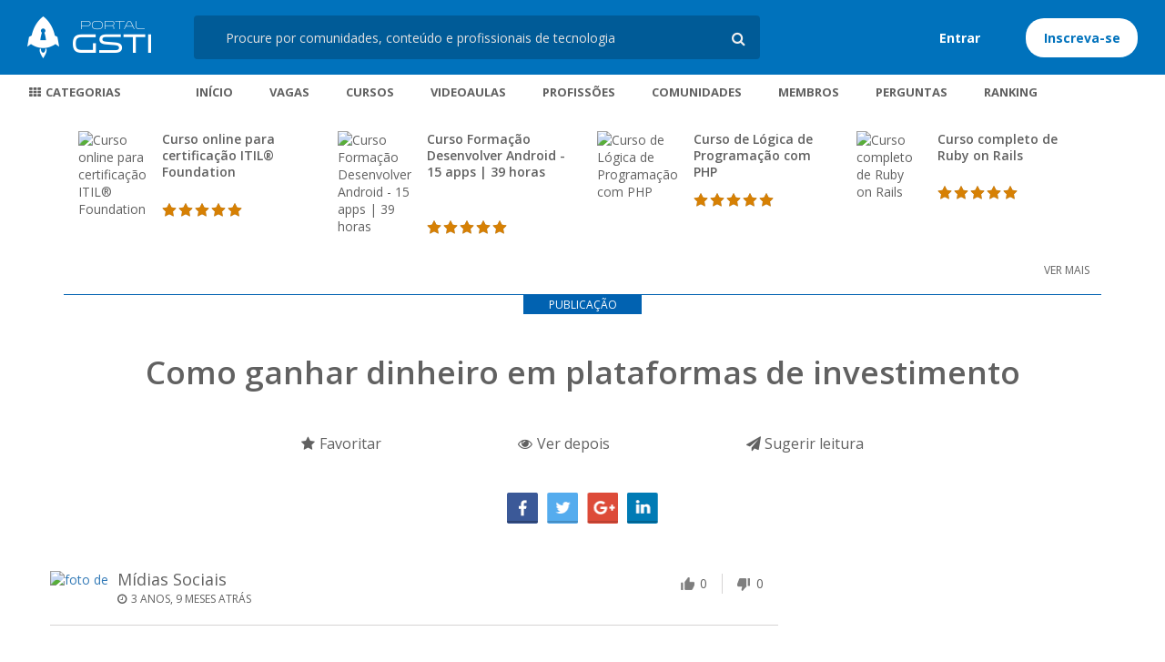

--- FILE ---
content_type: text/html; charset=utf-8
request_url: https://www.portalgsti.com.br/2022/04/como-ganhar-dinheiro-em-plataformas-de-investimento.html
body_size: 14630
content:
<!DOCTYPE html><html lang="pt-br"><head><meta charset="UTF-8"><meta http-equiv="X-UA-Compatible" content="IE=edge"><meta name="viewport" content="width=device-width, user-scalable=no, initial-scale=1.0, maximum-scale=1.0, minimum-scale=1.0"><meta name="apple-mobile-web-app-capable" content="yes"><meta name="verification" content="2428a48822cd1dcc12f04e822c01559b" /><title>Como ganhar dinheiro em plataformas de investimento - Portal GSTI</title><meta name="description" content="Investir para garantir um futuro confortável, realizar um sonho ou mesmo garantir uma renda extra é o desejo, não resta dúvidas, da maioria da população. E,..."><meta property="og:title" content="Como ganhar dinheiro em plataformas de investimento - Portal GSTI"><meta property="og:description" content="Investir para garantir um futuro confortável, realizar um sonho ou mesmo garantir uma renda extra é o desejo, não resta dúvidas, da maioria da população. E,..."><meta property="og:url" content="https://www.portalgsti.com.br/2022/04/como-ganhar-dinheiro-em-plataformas-de-investimento.html"><meta property="og:site_name" content="Portal GSTI"><meta property="og:image" content="https://img.portalgsti.com.br/S63Lh3zweCnyHL0tHbVCOPLrbJQ=/480x250/https://www.portalgsti.com.br/media/uploads/article/59500/2022/04/04/como-ganhar-dinheiro-em-plataformas-de-investimento_C1wkYPS.jpg" /><meta property="og:type" content="article"><meta property="fb:app_id" content="1716855088541343"><meta name="msvalidate.01" content="A19932BD10DA20BDBC9EA23CDD0E4056" /><link rel="canonical" href="https://www.portalgsti.com.br/2022/04/como-ganhar-dinheiro-em-plataformas-de-investimento.html"/><script type="application/ld+json">
    
        {
            "@context": "http://schema.org",
            "@type": "Article",
            "name": "Como ganhar dinheiro em plataformas de investimento",
            "author": {
            "@type": "Person",
                "image": "https://img.portalgsti.com.br/elB7X_gcYwHhr_GymWhi5dybYCM=/90x90/https://www.portalgsti.com.br/media/uploads/userprofile/2021/04/07/midiassociaisweb12_social.jpg",
                "name": "Mídias Sociais",
                "sameAs": "https://www.portalgsti.com.br/perfil/midiassociaisweb12/"
            },
            "mainEntityOfPage": "https://www.portalgsti.com.br/2022/04/como-ganhar-dinheiro-em-plataformas-de-investimento.html",
            "publisher": {
            "@type": "Organization",
            "name": "Portal GSTI",
               "logo":{
                 "@type":"ImageObject",
                 "url":"https://www.portalgsti.com.br/static/images/gsti.png",
                 "height":40,
                 "width":126
              }
            },
           "headline":"Como ganhar dinheiro em plataformas de investimento",
           "datePublished":"2022-04-04 16:32",
           "dateModified":"2022-04-04 16:32",
           "commentCount": 0,
           "interactionStatistic": [
                {
                    "@type": "InteractionCounter",
                    "interactionType": "http://schema.org/LikeAction",
                    "userInteractionCount": 0
                },
                {
                    "@type": "InteractionCounter",
                    "interactionType": "http://schema.org/DislikeAction",
                    "userInteractionCount": 0
                }
           ]
           
            ,"about":[
                
            ]
           
           
               ,"image":{
                  "@type":"ImageObject",
                  "url":"https://img.portalgsti.com.br/sbVpzxZ4Deo1ThljGFzMgU9cf3Q=/700x260/https://www.portalgsti.com.br/media/uploads/article/59500/2022/04/04/como-ganhar-dinheiro-em-plataformas-de-investimento_C1wkYPS.jpg",
                  "width": 700,
                  "height": 260
               }

               
        }
    </script><meta property="article:author"  content="https://www.portalgsti.com.br/perfil/midiassociaisweb12/" /><meta property="article:section"  content="Articles" /><meta property="article:publisher"  content="https://www.facebook.com/PortalGSTIpage/?fref=ts" /><meta property="article:tag"  content="" /><link rel="amphtml" href="https://www.portalgsti.com.br/2022/04/como-ganhar-dinheiro-em-plataformas-de-investimento.amp"><link rel="stylesheet" href="https://fonts.googleapis.com/css?family=Open+Sans:400,600,700"><link rel="stylesheet" href="https://www.portalgsti.com.br/static/stylesheets/style-12d6d43a06.css"><link rel="apple-touch-icon-precomposed" sizes="57x57" href="https://www.portalgsti.com.br/static/images/apple-touch-icon-57x57.png" /><link rel="apple-touch-icon-precomposed" sizes="114x114" href="https://www.portalgsti.com.br/static/images/apple-touch-icon-114x114.png" /><link rel="apple-touch-icon-precomposed" sizes="72x72" href="https://www.portalgsti.com.br/static/images/apple-touch-icon-72x72.png" /><link rel="apple-touch-icon-precomposed" sizes="144x144" href="https://www.portalgsti.com.br/static/images/apple-touch-icon-144x144.png" /><link rel="apple-touch-icon-precomposed" sizes="60x60" href="https://www.portalgsti.com.br/static/images/apple-touch-icon-60x60.png" /><link rel="apple-touch-icon-precomposed" sizes="120x120" href="https://www.portalgsti.com.br/static/images/apple-touch-icon-120x120.png" /><link rel="apple-touch-icon-precomposed" sizes="76x76" href="https://www.portalgsti.com.br/static/images/apple-touch-icon-76x76.png" /><link rel="apple-touch-icon-precomposed" sizes="152x152" href="https://www.portalgsti.com.br/static/images/apple-touch-icon-152x152.png" /><link rel="icon" type="image/png" href="https://www.portalgsti.com.br/static/images/favicon-196x196.png" sizes="196x196" /><link rel="icon" type="image/png" href="https://www.portalgsti.com.br/static/images/favicon-96x96.png" sizes="96x96" /><link rel="icon" type="image/png" href="https://www.portalgsti.com.br/static/images/favicon-32x32.png" sizes="32x32" /><link rel="icon" type="image/png" href="https://www.portalgsti.com.br/static/images/favicon-16x16.png" sizes="16x16" /><link rel="icon" type="image/png" href="https://www.portalgsti.com.br/static/images/favicon-128.png" sizes="128x128" /><meta name="application-name" content="Portal GSTI"/><meta name="msapplication-TileColor" content="#FFFFFF" /><meta name="msapplication-TileImage" content="https://www.portalgsti.com.br/static/images/mstile-144x144.png" /><meta name="msapplication-square70x70logo" content="https://www.portalgsti.com.br/static/images/mstile-70x70.png" /><meta name="msapplication-square150x150logo" content="https://www.portalgsti.com.br/static/images/mstile-150x150.png" /><meta name="msapplication-wide310x150logo" content="https://www.portalgsti.com.br/static/images/mstile-310x150.png" /><meta name="msapplication-square310x310logo" content="https://www.portalgsti.com.br/static/images/mstile-310x310.png" /><script src="//code.jquery.com/jquery-1.11.3.min.js"></script><!--script src="https://tigre.safari365.com.br/Content/js/tigre-agentemr.js"></script--><script src="https://www.gstatic.com/firebasejs/4.0.0/firebase.js"></script><script src="https://www.portalgsti.com.br/static/javascripts/firebase-init.js"></script><script src="https://www.portalgsti.com.br/static/javascripts/firebase-notifier.js"></script><script async src="//pagead2.googlesyndication.com/pagead/js/adsbygoogle.js"></script><script> (adsbygoogle = window.adsbygoogle || []).push({ google_ad_client: "ca-pub-2686766225121981", enable_page_level_ads: true }); </script><!-- Google Tag Manager --><script>(function(w,d,s,l,i){w[l]=w[l]||[];w[l].push({'gtm.start':
new Date().getTime(),event:'gtm.js'});var f=d.getElementsByTagName(s)[0],
j=d.createElement(s),dl=l!='dataLayer'?'&l='+l:'';j.async=true;j.src=
'https://www.googletagmanager.com/gtm.js?id='+i+dl;f.parentNode.insertBefore(j,f);
})(window,document,'script','dataLayer','GTM-NHH2RD');</script><!-- End Google Tag Manager --><!-- Rakuten Automate starts here --><script type="text/javascript">
    var _auto = { accountKey: "224d1a4a7ef8b695d39aca1cb339f37bdb6c9334dcd3e01c6aa401311b6957bd", u1: "", apiURL: "https://www.popshops.com", snippetURL: "https://automate-prod.s3.amazonaws.com/minified_logic.js", automateURL: "https://automate.linksynergy.com", widgetKey: "18ptws1tzqf5dxqp0dwmhno7rvo6hn9b", aelJS: null, useDefaultAEL: false, loaded: false, events: [] };var ael=window.addEventListener;window.addEventListener=function(a,b,c,d){"click"!==a&&_auto.useDefaultAEL?ael(a,b,c):_auto.events.push({type:a,handler:b,capture:c,rakuten:d})};_auto.links={};var httpRequest=new XMLHttpRequest;httpRequest.open("GET",_auto.snippetURL,!0);httpRequest.timeout=5E3;httpRequest.ontimeout=function(){if(!_auto.loaded){for(i=0;i<_auto.events.length;i++){var a=_auto.events[i];ael(a.type,a.handler,a.capture)}_auto.useDefaultAEL=!0}};httpRequest.onreadystatechange=function(){httpRequest.readyState===XMLHttpRequest.DONE&&200===httpRequest.status&&(eval(httpRequest.responseText),_auto.run(ael))};httpRequest.send(null);
</script><!-- Rakuten Automate ends here --></head><body  data-logged="false" ><!-- Google Tag Manager (noscript) --><noscript><iframe src="https://www.googletagmanager.com/ns.html?id=GTM-NHH2RD"
height="0" width="0" style="display:none;visibility:hidden"></iframe></noscript><!-- End Google Tag Manager (noscript) --><div class="slideout-menu" id="slideout-menu"><ul class="user-actions-dropdown-list"><li><div class="user-actions-dropdown-profile"><div><img src="https://www.portalgsti.com.br/static/images/gsti.png" alt="Portal GSTI"></div></div></li><li class="user-actions-dropdown-list-item js-dropdown-trigger toggle-slideout"><a href="#menu-geral"><i class="gsticon gsticon-fw gsticon-th"></i> Categorias
            <i class="gsticon gsticon-fw gsticon-angle-right"></i></a></li><li class="user-actions-dropdown-list-item"><a href="#modal-login" data-toggle="modal"><i class="gsticon gsticon-fw gsticon-file-text-o"></i> Publicar</a></a></li><li class="user-actions-dropdown-list-item"><a href="#modal-login" data-toggle="modal"><i class="gsticon gsticon-fw gsticon-sign-in"></i> Entrar</a></a></li></ul></div><div class="slideout-panel " id="wrapper"><header class="app-header"><div class="app-header-container"><a class="app-header-button--menu toggle-slideout" data-item="#slideout-menu" href="#slideout-menu"><i class="gsticon gsticon-fw gsticon-bars"></i></a><div class="app-header-logo"><a class="app-header-logo-link" href="/" title="Portal GSTI">Portal GSTI</a></div><div class="app-header-right-content"><form class="searchbar" action="/pesquisando" method="GET" role="search" data-toggle="search"><input class="searchbar-input" type="text" maxlength="255" id="search-criteria" name="q" placeholder="Procure por comunidades, conteúdo e profissionais de tecnologia" autocomplete="off" 
    data-autocomplete="true" data-autocomplete-timeout="500"
    data-autocomplete-target="#dropdown-search" data-autocomplete-url="/pesquisando/autocomplete" /><div id="dropdown-search" class="dropdown-menu dropdown-search" data-toggle="custom-scroll"></div><span class="searchbar-icon js-searchbar-icon"><i class="gsticon gsticon-fw gsticon-search"></i></span></form><div class="user-actions"><a class="user-actions-button-clean login" href="#modal-login" data-toggle="modal">Entrar</a><a class="user-actions-button-round" href="/conta/inscricao/">Inscreva-se</a></div></div></div></header><div class="app-header-navigation"><nav class="app-header-navigation-container"><div class="cd-dropdown-wrapper"><a class="cd-dropdown-trigger js-dropdown-trigger app-header-navigation-item-link" href="#menu-geral"><i class="gsticon gsticon-fw gsticon-th"></i>
        Categorias</a><nav class="cd-dropdown"><a href="#menu-geral" class="cd-close toggle-slideout">Close</a><ul class="cd-dropdown-content"><li class="has-children"><a class="governance" href="/categoria/governanca-e-gestao/"><i class="gsticon gsticon-fw gsticon-users" aria-hidden="true"></i>
                    Governança e Gestão</a><ul class="cd-secondary-dropdown is-hidden"><li class="go-back"><a href="#menu-geral">Categorias</a></li><li class="see-all"><a href="/categoria/governanca-e-gestao/">Ver Categoria</a></li><li class="has-children"><a class="governance" href="/categoria/governanca-e-gestao/">Comunidades</a><ul class="is-hidden"><li class="go-back"><a href="#menu-geral">Voltar</a></li><li><a href="/bpmn/" title="BPM(N)">BPM(N)</a></li><li><a href="/byod/" title="Byod">Byod</a></li><li><a href="/cmmi/" title="CMMI">CMMI</a></li><li><a href="/cobit/" title="COBIT">COBIT</a></li><li><a href="/devops/" title="DevOps">DevOps</a></li><li><a href="/empreendedorismo/" title="Empreendedorismo">Empreendedorismo</a></li><li><a href="/gestao-de-processos/" title="Gestão de Processos">Gestão de Processos</a></li><li><a href="/gestao-de-projetos/" title="Gestão de Projetos">Gestão de Projetos</a></li><li><a href="/gestao-de-riscos/" title="Gestão de Riscos">Gestão de Riscos</a></li><li><a href="/gestao-seguranca-informacao/" title="Gestão de Segurança">Gestão de Segurança</a></li><li><a href="/gestao-estrategica/" title="Gestão Estratégica">Gestão Estratégica</a></li><li><a href="/governanca-de-ti/" title="Governança de TI">Governança de TI</a></li><li><a href="/green-it/" title="Green IT">Green IT</a></li><li><a href="/iso-27001-iso-27002/" title="ISO 27001 e ISO 27002">ISO 27001 e ISO 27002</a></li><li><a href="/itil/" title="ITIL">ITIL</a></li><li><a href="/lean-it/" title="Lean IT">Lean IT</a></li><li><a href="/normas-iso/" title="Normas ISO">Normas ISO</a></li><li><a href="/pmbok/" title="PMBOK">PMBOK</a></li><li><a href="/prince/" title="PRINCE2">PRINCE2</a></li><li><a href="/sap/" title="SAP">SAP</a></li><li><a href="/service-desk/" title="Service Desk">Service Desk</a></li></ul></li></ul></li><li class="has-children"><a class="development" href="/categoria/desenvolvimento/"><i class="gsticon gsticon-fw gsticon-code" aria-hidden="true"></i>
                    Desenvolvimento</a><ul class="cd-secondary-dropdown is-hidden"><li class="go-back"><a href="#menu-geral">Categorias</a></li><li class="see-all"><a href="/categoria/desenvolvimento/">Ver Categoria</a></li><li class="has-children"><a class="development" href="/categoria/desenvolvimento/">Comunidades</a><ul class="is-hidden"><li class="go-back"><a href="#menu-geral">Voltar</a></li><li><a href="/agile/" title="Agile">Agile</a></li><li><a href="/angularjs/" title="AngularJS">AngularJS</a></li><li><a href="/blogger/" title="Blogger">Blogger</a></li><li><a href="/bootstrap/" title="Bootstrap">Bootstrap</a></li><li><a href="/c/" title="C">C</a></li><li><a href="/csharp/" title="C#">C#</a></li><li><a href="/cplusplus/" title="C++">C++</a></li><li><a href="/cakephp/" title="CakePHP">CakePHP</a></li><li><a href="/css/" title="CSS">CSS</a></li><li><a href="/delphi/" title="Delphi">Delphi</a></li><li><a href="/django/" title="Django">Django</a></li><li><a href="/grails/" title="Grails">Grails</a></li><li><a href="/html/" title="HTML">HTML</a></li><li><a href="/ionic/" title="Ionic">Ionic</a></li><li><a href="/java/" title="Java">Java</a></li><li><a href="/javascript/" title="JavaScript">JavaScript</a></li><li><a href="/joomla/" title="Joomla">Joomla</a></li><li><a href="/laravel/" title="Laravel">Laravel</a></li><li><a href="/magento/" title="Magento">Magento</a></li><li><a href="/matlab/" title="MatLab">MatLab</a></li><li><a href="/meteorjs/" title="MeteorJS">MeteorJS</a></li><li><a href="/moodle/" title="Moodle">Moodle</a></li><li><a href="/net/" title=".NET">.NET</a></li><li><a href="/node-js/" title="Node.js">Node.js</a></li><li><a href="/phonegap/" title="Phonegap">Phonegap</a></li><li><a href="/php/" title="PHP">PHP</a></li><li><a href="/python/" title="Python">Python</a></li><li><a href="/ruby-on-rails/" title="Ruby on Rails">Ruby on Rails</a></li><li><a href="/scrum/" title="Scrum">Scrum</a></li><li><a href="/spring/" title="Spring">Spring</a></li><li><a href="/testes-de-software/" title="Testes de Software">Testes de Software</a></li><li><a href="/uml/" title="UML">UML</a></li><li><a href="/unity/" title="Unity">Unity</a></li><li><a href="/visual-basic-net/" title="VB.NET">VB.NET</a></li><li><a href="/wordpress/" title="WordPress">WordPress</a></li><li><a href="/xamarin/" title="Xamarin">Xamarin</a></li><li><a href="/zend/" title="Zend">Zend</a></li></ul></li></ul></li><li class="has-children"><a class="design" href="/categoria/design/"><i class="gsticon gsticon-fw gsticon-eye" aria-hidden="true"></i>
                    Design</a><ul class="cd-secondary-dropdown is-hidden"><li class="go-back"><a href="#menu-geral">Categorias</a></li><li class="see-all"><a href="/categoria/design/">Ver Categoria</a></li><li class="has-children"><a class="design" href="/categoria/design/">Comunidades</a><ul class="is-hidden"><li class="go-back"><a href="#menu-geral">Voltar</a></li><li><a href="/3ds-max/" title="3ds Max">3ds Max</a></li><li><a href="/autocad/" title="AutoCAD">AutoCAD</a></li><li><a href="/blender/" title="Blender">Blender</a></li><li><a href="/gimp/" title="Gimp">Gimp</a></li><li><a href="/indesign/" title="InDesign">InDesign</a></li><li><a href="/inkscape/" title="Inkscape">Inkscape</a></li><li><a href="/maya/" title="Maya">Maya</a></li><li><a href="/photoshop/" title="Photoshop">Photoshop</a></li></ul></li></ul></li><li class="has-children"><a class="marketing" href="/categoria/marketing-digital/"><i class="gsticon gsticon-fw gsticon-line-chart" aria-hidden="true"></i>
                    Marketing Digital</a><ul class="cd-secondary-dropdown is-hidden"><li class="go-back"><a href="#menu-geral">Categorias</a></li><li class="see-all"><a href="/categoria/marketing-digital/">Ver Categoria</a></li><li class="has-children"><a class="marketing" href="/categoria/marketing-digital/">Comunidades</a><ul class="is-hidden"><li class="go-back"><a href="#menu-geral">Voltar</a></li><li><a href="/google-adsense/" title="Adsense">Adsense</a></li><li><a href="/google-adwords/" title="Adwords">Adwords</a></li><li><a href="/google-analytics/" title="Analytics">Analytics</a></li><li><a href="/crm/" title="CRM">CRM</a></li><li><a href="/redes-sociais/" title="Redes Sociais">Redes Sociais</a></li><li><a href="/seo/" title="SEO">SEO</a></li><li><a href="/google-tag-manager/" title="Tag Manager">Tag Manager</a></li></ul></li></ul></li><li class="has-children"><a class="databases" href="/categoria/banco-de-dados/"><i class="gsticon gsticon-fw gsticon-database" aria-hidden="true"></i>
                    Banco de Dados</a><ul class="cd-secondary-dropdown is-hidden"><li class="go-back"><a href="#menu-geral">Categorias</a></li><li class="see-all"><a href="/categoria/banco-de-dados/">Ver Categoria</a></li><li class="has-children"><a class="databases" href="/categoria/banco-de-dados/">Comunidades</a><ul class="is-hidden"><li class="go-back"><a href="#menu-geral">Voltar</a></li><li><a href="/access/" title="Access">Access</a></li><li><a href="/ibm-db2/" title="IBM DB2">IBM DB2</a></li><li><a href="/mariadb/" title="MariaDB">MariaDB</a></li><li><a href="/mongodb/" title="MongoDB">MongoDB</a></li><li><a href="/mysql/" title="MySQL">MySQL</a></li><li><a href="/oracle-database/" title="Oracle Database">Oracle Database</a></li><li><a href="/postgresql/" title="PostgreSQL">PostgreSQL</a></li><li><a href="/redis/" title="Redis">Redis</a></li><li><a href="/sqlite/" title="SQLite">SQLite</a></li><li><a href="/sql-server/" title="SQL Server">SQL Server</a></li></ul></li></ul></li><li class="has-children"><a class="infra" href="/categoria/infraestrutura/"><i class="gsticon gsticon-fw gsticon-cog" aria-hidden="true"></i>
                    Infraestrutura</a><ul class="cd-secondary-dropdown is-hidden"><li class="go-back"><a href="#menu-geral">Categorias</a></li><li class="see-all"><a href="/categoria/infraestrutura/">Ver Categoria</a></li><li class="has-children"><a class="infra" href="/categoria/infraestrutura/">Comunidades</a><ul class="is-hidden"><li class="go-back"><a href="#menu-geral">Voltar</a></li><li><a href="/active-directory/" title="Active Directory (AD)">Active Directory (AD)</a></li><li><a href="/apache/" title="Apache">Apache</a></li><li><a href="/cloud-computing/" title="Cloud Computing">Cloud Computing</a></li><li><a href="/hyper-v/" title="Hyper-V">Hyper-V</a></li><li><a href="/ldap/" title="LDAP">LDAP</a></li><li><a href="/linux/" title="Linux">Linux</a></li><li><a href="/mac-os/" title="Mac OS">Mac OS</a></li><li><a href="/memcached/" title="Memcached">Memcached</a></li><li><a href="/microsoft-azure/" title="Microsoft Azure">Microsoft Azure</a></li><li><a href="/mikrotik/" title="Mikrotik">Mikrotik</a></li><li><a href="/nginx/" title="Nginx">Nginx</a></li><li><a href="/rabbitmq/" title="RabbitMQ">RabbitMQ</a></li><li><a href="/redes-de-computadores/" title="Redes de Computadores">Redes de Computadores</a></li><li><a href="/sistema-deteccao-intrusos/" title="IDS">IDS</a></li><li><a href="/sistema-prevencao-intrusos/" title="IPS">IPS</a></li><li><a href="/storage/" title="Storage">Storage</a></li><li><a href="/suporte-tecnico/" title="Suporte Técnico">Suporte Técnico</a></li><li><a href="/system-center/" title="System Center">System Center</a></li><li><a href="/virtualizacao/" title="Virtualização">Virtualização</a></li><li><a href="/vmware/" title="VMware">VMware</a></li><li><a href="/windows/" title="Windows">Windows</a></li><li><a href="/windows-server/" title="Windows Server">Windows Server</a></li><li><a href="/xenserver/" title="XenServer">XenServer</a></li></ul></li></ul></li><li class="has-children"><a class="mobile" href="/categoria/mobile/"><i class="gsticon gsticon-fw gsticon-tablet" aria-hidden="true"></i>
                    Mobile</a><ul class="cd-secondary-dropdown is-hidden"><li class="go-back"><a href="#menu-geral">Categorias</a></li><li class="see-all"><a href="/categoria/mobile/">Ver Categoria</a></li><li class="has-children"><a class="mobile" href="/categoria/mobile/">Comunidades</a><ul class="is-hidden"><li class="go-back"><a href="#menu-geral">Voltar</a></li><li><a href="/android/" title="Android">Android</a></li><li><a href="/ios-iphone/" title="iOS / Iphone">iOS / Iphone</a></li><li><a href="/windows-phone/" title="Windows Phone">Windows Phone</a></li></ul></li></ul></li><li class="has-children"><a class="more" href="/categoria/mais/"><i class="gsticon gsticon-fw gsticon-plus" aria-hidden="true"></i>
                    Mais</a><ul class="cd-secondary-dropdown is-hidden"><li class="go-back"><a href="#menu-geral">Categorias</a></li><li class="see-all"><a href="/categoria/mais/">Ver Categoria</a></li><li class="has-children"><a class="more" href="/categoria/mais/">Comunidades</a><ul class="is-hidden"><li class="go-back"><a href="#menu-geral">Voltar</a></li><li><a href="/arduino/" title="Arduino">Arduino</a></li><li><a href="/big-data/" title="Big Data">Big Data</a></li><li><a href="/business-intelligence/" title="Business Intelligence (BI)">Business Intelligence (BI)</a></li><li><a href="/carreiras/" title="Carreiras">Carreiras</a></li><li><a href="/ciencia-de-dados/" title="Ciência de Dados">Ciência de Dados</a></li><li><a href="/concursos/" title="Concursos">Concursos</a></li><li><a href="/cursos-gratuitos/" title="Cursos Gratuitos">Cursos Gratuitos</a></li><li><a href="/ethical-hacking/" title="Ethical Hacking">Ethical Hacking</a></li><li><a href="/inteligencia-artificial/" title="Inteligência Artificial (IA)">Inteligência Artificial (IA)</a></li><li><a href="/internet-das-coisas/" title="Internet das coisas (IoT)">Internet das coisas (IoT)</a></li><li><a href="/microsoft-office/" title="Microsoft Office">Microsoft Office</a></li><li><a href="/seguranca-da-informacao/" title="Segurança da Informação">Segurança da Informação</a></li><li><a href="/vagas-de-trabalho/" title="Vagas de TI">Vagas de TI</a></li></ul></li></ul></li></ul></nav></div><ul class="app-header-navigation-menu"><li class="app-header-navigation-item"><a class="app-header-navigation-item-link " href="/">Início</a></li><li class="app-header-navigation-item"><a class="app-header-navigation-item-link " href="/vagas/">Vagas</a></li><li class="app-header-navigation-item"><a class="app-header-navigation-item-link " href="/cursos/">Cursos</a></li><li class="app-header-navigation-item"><a class="app-header-navigation-item-link " href="/videos/">Videoaulas</a></li><li class="app-header-navigation-item"><a class="app-header-navigation-item-link " href="/profissoes-de-ti/">Profissões</a></li><li class="app-header-navigation-item"><a class="app-header-navigation-item-link " href="/buscando/communities">Comunidades</a></li><li class="app-header-navigation-item"><a class="app-header-navigation-item-link "href="/buscando/users">Membros</a></li><li class="app-header-navigation-item"><a class="app-header-navigation-item-link " href="/buscando/questions">Perguntas</a></li><li class="app-header-navigation-item"><a class="app-header-navigation-item-link " href="/ranking/">Ranking</a></li></ul></nav></div><main class="container single"><div class="publication-carousel-wrapper"><div class="publication-carousel" data-toggle="carousel"><ul><li class="col-sm-3"><a href="/cursos/curso-online-para-certificacao-itil-foundation/" data-carousel="item" class="publication-carousel-item"><span class="publication-carousel-image"><span><img width="100" height="94" src="https://img.portalgsti.com.br/vZuKxoWLtT44r5jUZep4HedT0xE=/100x94/https://www.portalgsti.com.br/media/uploads/course/rene-chiari/2017/10/10/curso-certificacao-itil.jpg" width="100" height="94" alt="Curso online para certificação ITIL® Foundation" title="Curso online para certificação ITIL® Foundation"></span></span><span class="publication-carousel-item-body"><h3 class="publication-carousel-title" title="Curso online para certificação ITIL® Foundation">Curso online para certificação ITIL® Foundation</h3><span data-toggle="rating" data-config='{"starWidth": "16px", "rating":  5.00, "readOnly": true}'></span></span></a></li><li class="col-sm-3"><a href="/cursos/curso-completo-para-desenvolver-em-android/" data-carousel="item" class="publication-carousel-item"><span class="publication-carousel-image"><span><img width="100" height="94" src="https://img.portalgsti.com.br/JC_Pt3kDjAbocSg40DW8yCsIvt0=/100x94/https://www.portalgsti.com.br/media/uploads/course/jamilton-damasceno/2017/10/09/android.jpg" width="100" height="94" alt="Curso Formação Desenvolver Android - 15 apps | 39 horas" title="Curso Formação Desenvolver Android - 15 apps | 39 horas"></span></span><span class="publication-carousel-item-body"><h3 class="publication-carousel-title" title="Curso Formação Desenvolver Android - 15 apps | 39 horas">Curso Formação Desenvolver Android - 15 apps | 39 horas</h3><span data-toggle="rating" data-config='{"starWidth": "16px", "rating":  5.00, "readOnly": true}'></span></span></a></li><li class="col-sm-3"><a href="/cursos/curso-de-logica-de-programacao-com-php/" data-carousel="item" class="publication-carousel-item"><span class="publication-carousel-image"><span><img width="100" height="94" src="https://img.portalgsti.com.br/fn9Xj1jmGTeKMVuzhYShk6KzvMo=/100x94/https://www.portalgsti.com.br/media/uploads/course/manoel-jailton-nascimento/2016/12/14/curso-logica-programacao-php.jpg" width="100" height="94" alt="Curso de Lógica de Programação com PHP" title="Curso de Lógica de Programação com PHP"></span></span><span class="publication-carousel-item-body"><h3 class="publication-carousel-title" title="Curso de Lógica de Programação com PHP">Curso de Lógica de Programação com PHP</h3><span data-toggle="rating" data-config='{"starWidth": "16px", "rating":  5.00, "readOnly": true}'></span></span></a></li><li class="col-sm-3"><a href="/cursos/curso-completo-de-ruby-on-rails/" data-carousel="item" class="publication-carousel-item"><span class="publication-carousel-image"><span><img width="100" height="94" src="https://img.portalgsti.com.br/AG_KNy4opqC00zEveWEvTF9mrNE=/100x94/https://www.portalgsti.com.br/media/uploads/course/jackson-junior/2016/12/14/curso-completo-de-ruby-on-rails.jpg" width="100" height="94" alt="Curso completo de Ruby on Rails" title="Curso completo de Ruby on Rails"></span></span><span class="publication-carousel-item-body"><h3 class="publication-carousel-title" title="Curso completo de Ruby on Rails">Curso completo de Ruby on Rails</h3><span data-toggle="rating" data-config='{"starWidth": "16px", "rating":  5.00, "readOnly": true}'></span></span></a></li></ul></div><a href="#" class="jcarousel-control-prev"><i class="gsticon gsticon-2x gsticon-angle-left" aria-hidden="true"></i></a><a href="#" class="jcarousel-control-next"><i class="gsticon gsticon-2x gsticon-angle-right" aria-hidden="true"></i></a></div><div class="row"><div class="col-sm-12 text-right"><a class="btn btn-link btn-show-more" href="/cursos/">ver mais</a></div><div class="col-sm-12"><div class="single-category"><span>Publicação</span></div></div></div><h1 class="single-title">Como ganhar dinheiro em plataformas de investimento</h1><div class="publication-social-actions"><div class="publication-actions"><a class="action-button" data-class-name="active" data-url-login="/conta/esta-logado/" data-trigger="login" data-token="uwx0PwOq3gwwbh35mvUFhDVqdD6mC3OOI6RaGF9wanrHyvZ68RL2XBsSQgW2zkHU" data-action="favourite" data-action-type="text" data-action-text="Favoritar" data-action-text-alt="Desfavoritar" data-object="favourite-5402" data-article="5402" data-url-check="/acoes-sociais/agiu/5402/article/favourite" href="/acoes-sociais/agir/xhr/5402/article/favourite?url_next=/2022/04/como-ganhar-dinheiro-em-plataformas-de-investimento.html"><i class="gsticon gsticon-star"></i><span> Favoritar</span></a><a class="action-button" data-class-name="active" data-url-login="/conta/esta-logado/" data-trigger="login" data-token="uwx0PwOq3gwwbh35mvUFhDVqdD6mC3OOI6RaGF9wanrHyvZ68RL2XBsSQgW2zkHU" data-action="see-later" data-action-type="text" data-action-text="Ver depois" data-action-text-alt="Marcar como visto" data-object="see-later-5402" data-url-check="/acoes-sociais/agiu/5402/article/see-later" href="/acoes-sociais/agir/xhr/5402/article/see-later?url_next=/2022/04/como-ganhar-dinheiro-em-plataformas-de-investimento.html"><i class="gsticon gsticon-eye"></i><span> Ver depois</span></a><a class="action-button" data-url-login="/conta/esta-logado/" data-trigger="login" data-token="uwx0PwOq3gwwbh35mvUFhDVqdD6mC3OOI6RaGF9wanrHyvZ68RL2XBsSQgW2zkHU" href="javascript:;"  data-content="article" data-object="5402" data-url="/acoes-sociais/agir/sugerir/5402/article/"><i class="gsticon gsticon-paper-plane"></i>
            Sugerir leitura
        </a></div><div class="share-buttons"><a class="social-button facebook" href="http://www.facebook.com/sharer/sharer.php?u=https://www.portalgsti.com.br/2022/04/como-ganhar-dinheiro-em-plataformas-de-investimento.html&title=Como%20ganhar%20dinheiro%20em%20plataformas%20de%20investimento" target="_blank">Facebook</a><a class="social-button twitter" href="http://twitter.com/intent/tweet?status=Como%20ganhar%20dinheiro%20em%20plataformas%20de%20investimento+https://www.portalgsti.com.br/2022/04/como-ganhar-dinheiro-em-plataformas-de-investimento.html" target="_blank">Twitter</a><a class="social-button gplus" href="https://plus.google.com/share?url=https://www.portalgsti.com.br/2022/04/como-ganhar-dinheiro-em-plataformas-de-investimento.html" target="_blank">Google+</a><a class="social-button linkedin" href="http://www.linkedin.com/shareArticle?mini=true&url=https://www.portalgsti.com.br/2022/04/como-ganhar-dinheiro-em-plataformas-de-investimento.html&title=Como%20ganhar%20dinheiro%20em%20plataformas%20de%20investimento&source=portalgsti" target="_blank">LinkedIn</a></div></div><div class="row"><div class="single-main"><div class="single-header"><div class="single-main-about"><a href="/perfil/midiassociaisweb12/"><span class="single-author-image"><img width="40" height="40" src="https://img.portalgsti.com.br/qGq7FylYionRSKt2Z4OAWaBkhYI=/40x40/https://www.portalgsti.com.br/media/uploads/userprofile/2021/04/07/midiassociaisweb12_social.jpg" alt="foto de "></span></a><div class="single-main-about-body"><a class="single-author" href="/perfil/midiassociaisweb12/">Mídias Sociais</a><span class="single-main-about-info"><time class="single-time" datetime="04/04/2022 16:32" data-toggle="tooltip" data-placement="auto top" data-original-title="04/04/2022 às 16:32" itemprop="datePublished" ><i class="gsticon gsticon-clock-o"></i>3 anos, 9 meses atrás</time></span></div></div><div class="single-main-reactions"><a data-url-login="/conta/esta-logado/" data-trigger="login" data-token="uwx0PwOq3gwwbh35mvUFhDVqdD6mC3OOI6RaGF9wanrHyvZ68RL2XBsSQgW2zkHU" href="javascript:void(0);" class="post-votes-up"><span class="icon-reaction icon-like"></span><span>0</span></a><a data-url-login="/conta/esta-logado/" data-trigger="login" data-token="uwx0PwOq3gwwbh35mvUFhDVqdD6mC3OOI6RaGF9wanrHyvZ68RL2XBsSQgW2zkHU" href="javascript:void(0);" class="post-votes-down"><span class="icon-reaction icon-dislike"></span><span>0</span></a></div></div><div class="single-main-content" data-target="post-content"><script async src="//pagead2.googlesyndication.com/pagead/js/adsbygoogle.js"></script><ins class="adsbygoogle"
        style="display:block; text-align:center;"
        data-ad-format="fluid"
        data-ad-layout="in-article"
        data-ad-client="ca-pub-2686766225121981"
        data-ad-slot="4266156451"></ins><script>
        (adsbygoogle = window.adsbygoogle || []).push({});
    </script><p>Investir para garantir um futuro confortável, realizar um sonho ou mesmo garantir uma renda extra é o desejo, não resta dúvidas, da maioria da população. E, com os avanços tecnológicos, realizar investimentos nunca foi tão prático quanto agora.
</p><p>Cada vez mais é possível encontrar novas plataformas que permitem ao cidadão buscar as melhores opções para fazer seu dinheiro render sem sair de casa. Utilizando, mais precisamente, apenas seu smartphone ou seu computador.
</p><h2>Que tipos de investimento podem ser feitos através de plataformas online?
</h2><p>É sabido que o investimento ideal para uma pessoa pode não ser o ideal para outra. Uma série de fatores definem o que é melhor para cada um, incluindo o perfil do investidor, que pode ser conservador ou arrojado, por exemplo.
</p><p>A boa notícia é que as plataformas trazem opções para os mais variados perfis de usuários. Necessitando apenas de uma conexão com internet e um smartphone, é possível realizar investimentos em renda fixa, como CDBs e Tesouro Direto, e também em renda variável, como ações e apostas esportivas.
</p><h2>É possível ganhar dinheiro no mercado de apostas esportivas?
</h2><p>Já há alguns anos que as apostas esportivas vêm vivendo um boom de crescimento no país. Isto é possível observar através das chegadas de várias plataformas internacionais e também por meio dos patrocínios a clubes de futebol.
</p><p>Mais de 90% dos times que disputam as séries A e B do Campeonato Brasileiro são patrocinados por casas de apostas.
</p><p>Esse crescimento se dá porque muita gente tem descoberto que é possível, sim, realizar ótimos investimentos em sites de apostas esportivas. E é cada vez maior o número de usuários que têm conseguido lucrar com este mercado.
</p><h2>Como fazer apostas com segurança?
</h2><p>Com tantos sites de apostas surgindo, é natural que surja a dúvida acerca de quais são ou não confiáveis. Buscar informações a respeito da reputação da plataforma, há quanto tempo está no mercado e quem faz parceria com esses sites é uma forma interessante de se atestar a confiabilidade da empresa.
</p><p>De todo modo, são várias as alternativas confiáveis que existem à disposição no Brasil, como por exemplo, a <a href="https://www.betmotion.com/" target="_blank">Betmotion</a>, site que existe há mais de uma década e já está bem consolidado no mercado.
</p><h2>Dicas para ser lucrativo nas apostas
</h2><p>Uma vez escolhida a plataforma que vai se operar, é necessário <a href="https://clubedaposta.com/casas-de-apostas/betmotion/" target="_blank">abrir uma conta</a> e realizar um depósito no valor que se pretende investir.
</p><p>No início, é importante aprender mais sobre investimentos em apostas esportivas, por isso, é sugerido que se use pouco dinheiro para começar. Fazer uma boa gestão de banca vai ser fundamental nos primeiros passos - e em toda a caminhada nas apostas.
</p><p>É importante testar métodos e estratégias, escolher o esporte que mais se tem afinidade - pode ser futebol, basquete, tênis, mma, ou qualquer outro à disposição na plataforma - e estudar bastante.
</p><p>Seguindo esses passos, será dado o pontapé inicial para quem busca realizar bons investimentos num dos mercados mais promissores que existem.
</p><p><br></p><p></p><p></p><p></p><p></p><p></p><p></p><p></p><p></p><p></p><p></p><p></p><p></p><p></p><p></p><p></p><p></p></div><div class="publication-main-footer"><div class="clearfix"><span class="btn-denunciar pull-left">COMPARTILHE:</span><div class="share-buttons"><a class="social-button facebook" href="http://www.facebook.com/sharer/sharer.php?u=https://www.portalgsti.com.br/2022/04/como-ganhar-dinheiro-em-plataformas-de-investimento.html&title=Como%20ganhar%20dinheiro%20em%20plataformas%20de%20investimento" target="_blank">Facebook</a><a class="social-button twitter" href="http://twitter.com/intent/tweet?status=Como%20ganhar%20dinheiro%20em%20plataformas%20de%20investimento+https://www.portalgsti.com.br/2022/04/como-ganhar-dinheiro-em-plataformas-de-investimento.html" target="_blank">Twitter</a><a class="social-button gplus" href="https://plus.google.com/share?url=https://www.portalgsti.com.br/2022/04/como-ganhar-dinheiro-em-plataformas-de-investimento.html" target="_blank">Google+</a><a class="social-button linkedin" href="http://www.linkedin.com/shareArticle?mini=true&url=https://www.portalgsti.com.br/2022/04/como-ganhar-dinheiro-em-plataformas-de-investimento.html&title=Como%20ganhar%20dinheiro%20em%20plataformas%20de%20investimento&source=portalgsti" target="_blank">LinkedIn</a></div><a class="btn-denunciar pull-right" data-url-login="/conta/esta-logado/" data-trigger="login" data-token="uwx0PwOq3gwwbh35mvUFhDVqdD6mC3OOI6RaGF9wanrHyvZ68RL2XBsSQgW2zkHU" href="/denuncia/article/5402" data-report="true" data-async-module="click" data-async-target="#modal-report" data-async-method="get"><i class="gsticon gsticon-flag"></i> Denunciar</a></div><div class="publication-author"><div class="publication-author-info"><a href="/perfil/midiassociaisweb12/"><span class="publication-author-image"><img src="https://img.portalgsti.com.br/e5ywTLtS1sEr7aiyEqn88DryAmY=/100x100/https://www.portalgsti.com.br/media/uploads/userprofile/2021/04/07/midiassociaisweb12_social.jpg" alt="foto de Mídias Sociais"></span></a><div><a class="publication-author-name" href="/perfil/midiassociaisweb12/">Mídias Sociais</a><div class="publication-author-atuation">
                
                  
                      
                          Analista de Conteúdo
                      
                  
              
            </div><div class="publication-author-relationship"><div class="publication-author-followers"><span data-counter="1" data-refresh-counter="follow-user-59500"><span>1</span>
                        Seguidor
                    </span></div><div class="publication-author-publications"><span><span>
                            229
                        </span>Publicações
                    </span></div></div></div></div><a class="btn perfil-button"
        data-action="follow" data-action-type="button"
        data-object="follow-user-59500"
        data-action-text="Seguir"
        data-action-text-alt="Seguindo"
        data-class-name="perfil-button-alt"
        data-hover="Não seguir"
        data-follow-content-type="user"
        data-url-login="/conta/esta-logado/" data-trigger="login" data-token="uwx0PwOq3gwwbh35mvUFhDVqdD6mC3OOI6RaGF9wanrHyvZ68RL2XBsSQgW2zkHU"
        href="/acoes-sociais/agir/xhr/59500/user/follow?url_next=/2022/04/como-ganhar-dinheiro-em-plataformas-de-investimento.html"><span>
        
            Seguir
        
        </span></a><div class="publication-author-about"></div></div><script async src="//pagead2.googlesyndication.com/pagead/js/adsbygoogle.js"></script><ins class="adsbygoogle"
    style="display:block; text-align:center;"
    data-ad-format="fluid"
    data-ad-layout="in-article"
    data-ad-client="ca-pub-2686766225121981"
    data-ad-slot="4366955154"></ins><script>
    (adsbygoogle = window.adsbygoogle || []).push({});
</script><div id="load-related-posts" data-load-async="true" data-load-async-url="/postagens-relacionadas/5402/article/article/3/" data-load-async-url-next="/2022/04/como-ganhar-dinheiro-em-plataformas-de-investimento.html" data-load-async-method="get" data-load-async-response-type="json" data-load-async-timeout="1"><div class="load-async load-async-content"><div class="load-async-preload"></div></div><input type='hidden' name='csrfmiddlewaretoken' value='uwx0PwOq3gwwbh35mvUFhDVqdD6mC3OOI6RaGF9wanrHyvZ68RL2XBsSQgW2zkHU' /></div></div><header class="widget" id="comments"><h2 class="widget-title"><span>Comentários</span></h2></header><div class="box-comment"><form class="create-form" name="comment-form" method="post" action="/comentario/salvar/" data-logged="false" data-token="uwx0PwOq3gwwbh35mvUFhDVqdD6mC3OOI6RaGF9wanrHyvZ68RL2XBsSQgW2zkHU" data-ajaxform="true" data-toggle="append" data-update="#list-comment" data-group-class=".form-group"><div class="create-form-fields"><div class="form-group"><textarea data-toggle="editor"  data-hint-url="/hint/article/5402"  id="id_content"  required="True"  name="content" id="id_content" data-config="{&quot;lang&quot;: &quot;pt-BR&quot;, &quot;disableDragAndDrop&quot;: true, &quot;minHeight&quot;: 100, &quot;airMode&quot;: false, &quot;hasHint&quot;: true, &quot;popover&quot;: {&quot;air&quot;: [[&quot;style&quot;, [&quot;bold&quot;, &quot;italic&quot;, &quot;underline&quot;, &quot;clear&quot;]], [&quot;font&quot;, [&quot;strikethrough&quot;, &quot;superscript&quot;, &quot;subscript&quot;]], [&quot;fontsize&quot;, [&quot;fontsize&quot;]], [&quot;para&quot;, [&quot;ul&quot;, &quot;ol&quot;, &quot;paragraph&quot;]], [&quot;height&quot;, [&quot;height&quot;]]]}, &quot;toolbar&quot;: [[&quot;style&quot;, [&quot;bold&quot;, &quot;italic&quot;]], [&quot;font&quot;, [&quot;strikethrough&quot;]], [&quot;link&quot;, [&quot;link&quot;]], [&quot;para&quot;, [&quot;ul&quot;, &quot;ol&quot;]], [&quot;prettyprint&quot;, [&quot;prettyprint&quot;]], [&quot;pre&quot;, [&quot;pre&quot;]]]}" ></textarea></div><div class="form-group text-right"><input class="btn create-form-submit" type="submit" value="Enviar" data-url-login="/conta/esta-logado/" data-trigger="login"></div></div><input type="hidden" name="content_type" value="article"><input type="hidden" name="content_object_id" value="5402"><input type='hidden' name='csrfmiddlewaretoken' value='uwx0PwOq3gwwbh35mvUFhDVqdD6mC3OOI6RaGF9wanrHyvZ68RL2XBsSQgW2zkHU' /></form><div class="box-comment-list" id="list-comment" data-xhr
    data-xhr-url="/comentario/listar/?content_type=article&content_id=5402"></div></div></div><div class="single-aside"><script async src="//pagead2.googlesyndication.com/pagead/js/adsbygoogle.js"></script><!-- gsti-post-lateral-300x250 --><ins class="adsbygoogle"
    style="display:inline-block;width:300px;height:250px"
    data-ad-client="ca-pub-2686766225121981"
    data-ad-slot="2853836821"></ins><script>
(adsbygoogle = window.adsbygoogle || []).push({});
</script></div></div></main><footer class="app-footer"><div class="app-footer-social"><div class="app-footer-support"><p class="app-footer-support-label">APOIO:</p><img class="app-footer-support-image" src="https://www.portalgsti.com.br/static/images/logo-fapesb.png" alt="Logotipo da Fundação de Amparo à Pesquisa do Estado da Bahia"
            /><img class="app-footer-support-image" src="https://www.portalgsti.com.br/static/images/logo-finep.png" alt="Logotipo da Financiadora de Estudos e Projetos"
            /></div><nav class="app-footer-profiles"><a class="gsticon gsticon-facebook" href="https://www.facebook.com/PortalGSTIpage/" target="_blank"></a><a class="gsticon gsticon-google-plus" href="https://plus.google.com/b/109232763237126205281/+PortalgstiBr" target="_blank"></a><a class="gsticon gsticon-linkedin" href="https://www.linkedin.com/groups/4602615" target="_blank"></a><a class="gsticon gsticon-twitter" href="https://twitter.com/portalgsti" target="_blank"></a><a class="gsticon gsticon-youtube" href="https://www.youtube.com/c/PortalgstiBr" target="_blank"></a></nav></div><div class="app-footer-navigation"><div class="app-footer-container"><nav class="app-footer-links"><a class="app-footer-navigation-link app-footer-logo" href="/" title="Portal GSTI">Portal GSTI</a><a class="app-footer-navigation-link" href="/sobre/">Sobre</a><a class="app-footer-navigation-link" href="javascript:;" data-toggle="modal" data-target="#modal-rules">Regras do portal</a><a class="app-footer-navigation-link" href="/contato/" data-contact data-async-module="click" data-async-target="#modal-content-form-contact"
                    data-async-method="get">Contato</a></nav><div class="app-footer-copyright"><p>Portal GSTI © Copyright 2026</p></div></div></div></footer></div><div class="modal fade" id="modal-login"><div class="modal-dialog modal-sm"><div class="modal-content"><form id="form-login" action="/conta/login/ajax/?next=/2022/04/como-ganhar-dinheiro-em-plataformas-de-investimento.html" method="POST" enctype="multipart/form-data" data-ajaxform="true" data-group-class=".form-group"><input type='hidden' name='csrfmiddlewaretoken' value='uwx0PwOq3gwwbh35mvUFhDVqdD6mC3OOI6RaGF9wanrHyvZ68RL2XBsSQgW2zkHU' /><div class="modal-header"><span class="pull-right close" data-dismiss="modal" aria-label="Close"><span class="gsticon gsticon-close"></span></span><h4 class="modal-title">Login</h4></div><div class="modal-body"><div class="social-login"><!--a id="btn-facebook" class="btn-login-facebook" href="javascript:;" --><a id="btn-facebook" class="btn-login-facebook" href="/login/facebook/" ><i class="gsticon gsticon-facebook"></i>
                            Facebook
                        </a><a class="btn-login-google" href="/login/google-oauth2/"><i class="gsticon gsticon-google-plus"></i>
                            Google+
                        </a><a class="btn-login-linkedin" href="/login/linkedin/"><i class="gsticon gsticon-linkedin"></i>
                            LinkedIn
                        </a></div><div class="login-divider"><span>ou</span></div><div class="modal-form"><div class="form-group"><input class="form-control" type="text" name="username" placeholder="Nome de usuário ou email"></div><div class="form-group"><input class="form-control" type="password" name="password" placeholder="Senha"></div><div class="form-group"><input class="form-control" type="hidden" name="__all__"></div><div class="form-group has-error" id="account-not-active-error" style="display: none;"><span class="help-block">
                                Conta não está ativa.
                                <br>
                                
                                Se você não recebeu o email de confirmação <a href="/conta/reenviar-confirmacao-de-conta" data-toggle="modal" data-target="#modal-resend-email-confirmation">clique aqui</a> para reenviá-lo.
                            </span></div><button type="submit" class="btn-action btn-block">Entrar</button><div class="account-support"><a class="left" href="/conta/inscricao/">Cadastre-se</a><a class="right" href="javascript:;" data-toggle="modal" data-target="#modal-forgot-password">Esqueci a minha senha</a></div></div></div></form></div></div></div><div id="modal-forgot-password" class="modal fade" data-target="modal"><div class="modal-dialog modal-sm"><div class="modal-content"><form id="form-forgot-password" action="/conta/esqueci-minha-senha" method="POST"  data-ajaxform="true" data-group-class=".form-group"><input type='hidden' name='csrfmiddlewaretoken' value='uwx0PwOq3gwwbh35mvUFhDVqdD6mC3OOI6RaGF9wanrHyvZ68RL2XBsSQgW2zkHU' /><div class="modal-header"><span class="pull-right close" data-dismiss="modal" aria-label="Close"><span class="gsticon gsticon-close"></span></span><h4 class="modal-title">Esqueci minha senha</h4></div><div class="modal-body"><div class="modal-form"><div class="form-group"><input class="form-control" type="email" id="email" name="email" placeholder="Digite seu email"></div><button type="submit" class="btn-action btn-block">Enviar</button></div></div></form></div></div></div><div id="modal-forgot-password-successfully" class="modal fade"></div><div id="modal-resend-email-confirmation" class="modal fade" data-target="modal"><div class="modal-dialog modal-sm"><div class="modal-content"><form id="form-resend-email-confirmation" action="/conta/reenviar-confirmacao-de-conta" method="POST"  data-ajaxform="true" data-group-class=".form-group"><input type='hidden' name='csrfmiddlewaretoken' value='uwx0PwOq3gwwbh35mvUFhDVqdD6mC3OOI6RaGF9wanrHyvZ68RL2XBsSQgW2zkHU' /><div class="modal-header"><span class="pull-right close" data-dismiss="modal" aria-label="Close"><span class="gsticon gsticon-close"></span></span><h4 class="modal-title">Reenviar confirmação de conta</h4></div><div class="modal-body"><div class="modal-form"><div class="form-group"><input class="form-control" type="email" id="email" name="email" placeholder="Digite seu email"></div><button type="submit" class="btn-action btn-block">Enviar</button></div></div></form></div></div></div><div id="modal-resend-email-confirmation-successfully" class="modal fade"></div><div class="modal fade" data-target="modal" id="modal-suggest"><div class="modal-dialog"><div class="modal-content"><div class="modal-header"><span class="pull-right close" data-dismiss="modal" aria-label="Close"><span class="gsticon gsticon-close"></span></span><h4 class="modal-title">Sugerir leitura</h4></div><div class="modal-body"><form id="form-suggest" action="#" method="POST" data-ajaxform="true" data-group-class=".item-group"><div class="modal-form"><p>Digite a quem você deseja sugerir essa publicação</p><input id="tagger-suggest-users" name="users" type="text" data-module="tagger" data-tagger-type="suggest" data-url="/filtrar/seguindo/"><div class="row"><div class="col-lg-12 item-group"><input type="hidden" name="error_field" id="error_field"></div><div class="col-lg-4 pull-right"><input type='hidden' name='csrfmiddlewaretoken' value='uwx0PwOq3gwwbh35mvUFhDVqdD6mC3OOI6RaGF9wanrHyvZ68RL2XBsSQgW2zkHU' /><input type="hidden" id="form-suggest-object" name="object" value=""><input type="hidden" id="form-suggest-content" name="content" value=""><button type="submit" class="btn-action btn-block">Enviar</button></div></div></div></form></div></div></div></div><div id="modal-suggest-successfully" class="modal fade"><div class="modal-dialog"><div class="modal-content"><div class="modal-header"><span class="pull-right close" data-dismiss="modal" aria-label="Close"><span class="gsticon gsticon-close"></span></span><h4 class="modal-title">Sugerir leitura</h4></div><div id="modal-content-contact-successfully" class="modal-body"><div class="modal-menssage"><i class="gsticon gsticon-check"></i><h4 class="message-title">Sugestão enviada com sucesso!</h4></div></div></div></div></div><div class="modal fade" data-target="modal" id="modal-report"></div><div id="modal-rules" class="modal fade" data-target="modal"><div class="modal-dialog modal-large"><div class="modal-content"><div class="modal-header"><span class="pull-right close" data-dismiss="modal" aria-label="Close"><span class="gsticon gsticon-close"></span></span><h4 class="modal-title">Regras do Portal</h4></div><div class="modal-body"><p style="margin-top: 0px; margin-bottom: 10px; color: rgb(51, 51, 51); font-family: &quot;Open Sans&quot;, Helvetica, Arial, sans-serif; font-size: 14px;">O Portal GSTI é uma ferramenta que tem como principal objetivo reunir pessoas que tenham interesse por Gestão e Serviços de TI. Para termos um ambiente favoravel é necessário seguir algumas regras de conduta:</p><ol class="modal-ordered-list" style="padding-left: 30px; font-weight: 700; color: rgb(51, 51, 51); font-family: &quot;Open Sans&quot;, Helvetica, Arial, sans-serif; font-size: 14px;"><li><span style="font-weight: 400;">Evite conteúdo duplicado</span></li><li><span style="font-weight: 400;">Certifique-se que sua publicação ou perguta não contenham erros de português</span></li><li><span style="font-weight: 400;">Não publique conteúdo que não tenha relação com sua categoria / comunidade. Sua publicação será vista por todos que seguem essa comunidade.</span></li><li><span style="font-weight: 400;">Não utilize palavrões nos seus comentários</span></li><li><span style="font-weight: 400;">Não é permitido aos membros divulgação de links externos ao Portal GSTI como prática de spam, autopromoção ou venda de produtos/serviços.</span></li><li><span style="font-weight: 400;">Não é permitida a violação da Lei dos Direitos Autorais (Lei 9.610/98)</span></li><li><span style="font-weight: 400;">Os títulos das publicações/perguntas devem ter apenas a primeira letra, nomes próprios e de marcas em maiúscula</span></li><li><span style="font-weight: 400;">Não é permitido conteúdo com muitas palavras em caixa-alta</span></li><li><span style="font-weight: 400;">Os usuários poderão enviar quantas publicação desejarem, desde que sigam as regras estabelecidas</span></li><li><span style="font-weight: 400;">Denuncie publicações ou perguntas que fogem as regras do portal</span></li></ol><p style="margin-top: 0px; margin-bottom: 10px; color: rgb(51, 51, 51); font-family: &quot;Open Sans&quot;, Helvetica, Arial, sans-serif; font-size: 14px;">Portal GSTI - Um mundo de informações para TI</p></div></div></div></div><div id="modal-contact" class="modal fade"><div class="modal-dialog"><div class="modal-content"><div class="modal-header"><span class="pull-right close" data-dismiss="modal" aria-label="Close"><span class="gsticon gsticon-close"></span></span><h4 class="modal-title">Contato</h4></div><div class="modal-body"><div id="modal-content-form-contact" class="modal-form"></div></div></div></div></div><div id="modal-contact-successfully" class="modal fade"></div><div id="modal-message" class="modal fade"></div><div class="modal fade" data-target="modal" id="modal-alert-community-posts"><div class="modal-dialog modal-sm"><div class="modal-content"><div class="modal-header"><span class="pull-right close" data-dismiss="modal" aria-label="Close"><span class="gsticon gsticon-close"></span></span><h4 class="modal-title danger">Atenção!</h4></div><div class="modal-body"><div class="modal-menssage"><h4 class="message-title">Entre nessa comunidade para submeter sua publicação!</h4></div></div></div></div></div><div class="modal fade" data-target="modal" id="modal-alert-community-questions"><div class="modal-dialog modal-sm"><div class="modal-content"><div class="modal-header"><span class="pull-right close" data-dismiss="modal" aria-label="Close"><span class="gsticon gsticon-close"></span></span><h4 class="modal-title danger">Atenção!</h4></div><div class="modal-body"><div class="modal-menssage"><h4 class="message-title">Entre nessa comunidade para submeter sua pergunta!</h4></div></div></div></div></div><div id="modal-confirmation" class="modal fade"><div class="modal-dialog modal-sm"><div class="modal-content"><form id="confirmation-form" action="" method="post" data-ajaxform="true" data-group-class=".alert-container"><div class="modal-header"><span class="pull-right close" data-dismiss="modal" aria-label="Close"><span class="gsticon gsticon-close"></span></span><h4 class="modal-title">Está certo disso?</h4></div><div class="modal-body"><div class="modal-form"><p>Tem certeza que deseja remover o comentário: <b id="title-item-to-remove"></b> ?</p></div><div class="loading-container"></div><div class="alert-container"><input type="hidden" name="__all__"></div></div><div class="modal-footer"><input type='hidden' name='csrfmiddlewaretoken' value='uwx0PwOq3gwwbh35mvUFhDVqdD6mC3OOI6RaGF9wanrHyvZ68RL2XBsSQgW2zkHU' /><input type="hidden" id="item-id" name="item-id"><input type="hidden" id="item-type" name="item-type"><button type="submit" class="btn btn-danger pull-right"><i class="gsticon gsticon-trash"></i> Remover</button><button type="button" class="btn btn-default pull-left" data-dismiss="modal" aria-label="Close">Cancelar</button></div></form></div></div></div><script src="https://www.portalgsti.com.br/static/javascripts/shared-345c9c94e6.js"></script><script src="https://www.portalgsti.com.br/static/javascripts/main-99548a27a3.js"></script><!--script>
    $(function(){
        var tigre = jQuery().tigreAgenteMR({
            tigreAppID: '6011F0D30DF54607A7BB8EE047D1E741',
            fbAppId: '1486237578359462',
            useFB: true,
            useLoading: false,
            fbScope: 'email,public_profile',
            fbBtnLogin: 'btn-facebook',
            onErrorUserRegister: function (s, m) { },
            onFBSuccessfulConnection: function (s, o) {
                if(s){
                    window.location.href="/login/facebook/"
                }
            }
        });
    });
</script--><script src="https://www.google.com/recaptcha/api.js?hl=pt-BR" async defer></script><script type="text/javascript">
    var functionAjaxBeforeSendLogin = function() {
        $('#account-not-active-error').hide();
    };

    var functionAjaxSuccessLogin = function(e, data) {
        window.location.href = data.url_next;
    };

    var functionAjaxErrorLogin = function(e, data) {
        if (data.is_active == false) {
            $('#account-not-active-error').show().addClass('has-error');
        }
    };

    var functionAjaxSuccessResendConfirmation = function(e, data) {
        $('.modal.fade.in').modal('hide');
        var $modalMessage = $('#modal-message');
        $modalMessage.html(data.template).modal('show');
    };

    var functionAjaxSuccessForgotPassword = function(e, data) {
        var $modalForgotPassword = $("#modal-forgot-password");
        var $modalForgotPasswordSuccessfully = $("#modal-forgot-password-successfully");
        $modalForgotPasswordSuccessfully.html(data.template);
        $modalForgotPassword.modal("hide");
        $modalForgotPasswordSuccessfully.modal("show");
    };

    var functionAjaxSuccessTriggerContactModal = function(e, data) {
        var $this = $(this);
        var $modalContact = $("#modal-contact");

        $modalContact.find("form[data-ajaxform=true]").IdeiaAjaxForm();
        
            grecaptcha.render('g-recaptcha', {
                'sitekey': '6LccmgsTAAAAAGrsvn7r7aiIcnvbuIS7pyP0qv1K'
            });
        


        if ($this.data('type') == "2") {
            $modalContact.find('select#subject').val($this.data('type'));
            $modalContact.find('textarea#contact_message').html($this.data('message'));

        }

        $modalContact.modal("show");

        var functionAjaxSuccessContact = function(e, data) {
            var $modalContact = $("#modal-contact");
            var $modalContactSuccessfully = $("#modal-contact-successfully");
            $modalContactSuccessfully.html(data.template);
            $modalContact.modal("hide");
            $modalContactSuccessfully.modal("show");
            $modalContactSuccessfully.on("hidden.bs.modal", function () {
                $('body').css({
                    paddingRight: ''
                });
            });
        };

        var $formContactModal = $("#form-contact-modal");
        $formContactModal.on("ajaxform.success", functionAjaxSuccessContact);
    };

    var functionAjaxSuccessTriggerReport = function(e, data) {
        var $modalReport = $("#modal-report");
        $modalReport.find("form[data-ajaxform=true]").IdeiaAjaxForm();
        $modalReport.modal("show");

        var $formReport = $("#form-report");

        $('input[type=radio][name=complaint_type]').change(function() {
            if($('input[type=radio][name=complaint_type]:checked').val() == $formReport.data('community-complaint')) {
                $("#communities").slideDown();
            } else {
                $("#communities").slideUp();
                $(".community_complaint:checked").each(function() {
                    $(".community_complaint").prop("checked", false);
                });
            }
        });

        var functionAjaxReportSuccess = function(e, data) {
            var $modalMessage = $('#modal-message');
            $modalMessage.html(data.template);
            $('#modal-report').modal('hide');
            $modalMessage.modal('show');
        };

        $formReport.on("ajaxform.success", functionAjaxReportSuccess);
    };

    var functionAjaxSuccessSuggest = function(e, data) {
        var $self = $(this),
                $modalSuggest = $("#modal-suggest"),
                $modalSuggestMessage = $("#modal-suggest-successfully");

        if (data.status == 200 && $modalSuggest.is(':visible')) {
            var $taggerSuggest = $(e.currentTarget).find("#tagger-suggest-users")[0].selectize;
            $taggerSuggest.blur();
            $taggerSuggest.clear();
            $modalSuggest.modal('hide');
            $modalSuggestMessage.modal("show");
        }
    };

    var refreshAsyncLike = function() {
        var asyncLike = $("[data-async-like=true]");
        var asyncLikeData = asyncLike.IdeiaAsyncLike();

        var asyncClick = $("[data-async-module=click]");
        var asyncClickData = asyncClick.IdeiaAsyncClick();

        $("[data-load-async=true]").loadAsync();
        $("[data-action]").ajaxSocialAction();
        $("[data-toggle=tooltip]").tooltip();
    };

    var functionOpenSuggestModal = function(e) {
        e.preventDefault();
        var $self = $(this),
                $modalSuggest = $("#modal-suggest"),
                $formSuggest = $modalSuggest.find("form#form-suggest");

        $formSuggest.attr("action", $self.data('url'));
        $formSuggest.find("#form-suggest-object").val($self.data('object'));
        $formSuggest.find("#form-suggest-content").val($self.data('content'));
        $modalSuggest.modal("show");

        var $selectInput = $('#tagger-suggest-users');
        var $selectize = $selectInput[0].selectize;
        $selectize.clear();
        $selectize.clearCache();
        $selectize.clearOptions();

        $modalSuggest.on('shown.bs.modal', function () {
            $selectize.focus();
        });
    };

    $(function() {

        $(document).on("ajaxform.before-send", "#form-login", functionAjaxBeforeSendLogin);
        $(document).on("ajaxform.success", "#form-login", functionAjaxSuccessLogin);
        $(document).on("ajaxform.error", "#form-login", functionAjaxErrorLogin);
        $(document).on("ajaxform.success", "#form-resend-email-confirmation", functionAjaxSuccessResendConfirmation);
        $(document).on("ajaxform.success", "#form-forgot-password", functionAjaxSuccessForgotPassword);
        $(document).on("ajaxform.success", "#form-suggest", functionAjaxSuccessSuggest);
        $(document).on("click", "[data-suggest-modal]", functionOpenSuggestModal);
        $(document).on("async.click.success", '[data-report="true"]', functionAjaxSuccessTriggerReport);
        $(document).on("async.click.success", "[data-contact]", functionAjaxSuccessTriggerContactModal);
    });


</script><script src="https://www.portalgsti.com.br/static/javascripts/vendor-9c30ce6444.js" data-manual></script><script src="https://www.portalgsti.com.br/static/javascripts/publication-ee12e1f357.js"></script><script src="https://tarefas.ideiaseo.com/collect.js"></script></body></html>

--- FILE ---
content_type: text/html; charset=utf-8
request_url: https://www.portalgsti.com.br/acoes-sociais/agiu/5402/article/favourite
body_size: 9584
content:
<!DOCTYPE html><html lang="pt-br"><head><meta charset="UTF-8"><meta http-equiv="X-UA-Compatible" content="IE=edge"><meta name="viewport" content="width=device-width, user-scalable=no, initial-scale=1.0, maximum-scale=1.0, minimum-scale=1.0"><meta name="apple-mobile-web-app-capable" content="yes"><meta name="verification" content="2428a48822cd1dcc12f04e822c01559b" /><title>Login - Portal GSTI</title><meta name="description" content="Regras do Portal GSTI"><meta property="og:title" content="Login - Portal GSTI"><meta property="og:description" content="Regras do Portal GSTI"><meta property="og:url" content="https://www.portalgsti.com.br/conta/login/"><meta property="og:site_name" content="Portal GSTI"><meta property="og:image" content="https://www.portalgsti.com.br/static/images/gsti-default-og-image.png" /><meta property="og:type" content="website"><meta property="fb:app_id" content="1716855088541343"><meta name="msvalidate.01" content="A19932BD10DA20BDBC9EA23CDD0E4056" /><link rel="canonical" href="https://www.portalgsti.com.br/conta/login/"/><link rel="stylesheet" href="https://fonts.googleapis.com/css?family=Open+Sans:400,600,700"><link rel="stylesheet" href="https://www.portalgsti.com.br/static/stylesheets/style-12d6d43a06.css"><link rel="apple-touch-icon-precomposed" sizes="57x57" href="https://www.portalgsti.com.br/static/images/apple-touch-icon-57x57.png" /><link rel="apple-touch-icon-precomposed" sizes="114x114" href="https://www.portalgsti.com.br/static/images/apple-touch-icon-114x114.png" /><link rel="apple-touch-icon-precomposed" sizes="72x72" href="https://www.portalgsti.com.br/static/images/apple-touch-icon-72x72.png" /><link rel="apple-touch-icon-precomposed" sizes="144x144" href="https://www.portalgsti.com.br/static/images/apple-touch-icon-144x144.png" /><link rel="apple-touch-icon-precomposed" sizes="60x60" href="https://www.portalgsti.com.br/static/images/apple-touch-icon-60x60.png" /><link rel="apple-touch-icon-precomposed" sizes="120x120" href="https://www.portalgsti.com.br/static/images/apple-touch-icon-120x120.png" /><link rel="apple-touch-icon-precomposed" sizes="76x76" href="https://www.portalgsti.com.br/static/images/apple-touch-icon-76x76.png" /><link rel="apple-touch-icon-precomposed" sizes="152x152" href="https://www.portalgsti.com.br/static/images/apple-touch-icon-152x152.png" /><link rel="icon" type="image/png" href="https://www.portalgsti.com.br/static/images/favicon-196x196.png" sizes="196x196" /><link rel="icon" type="image/png" href="https://www.portalgsti.com.br/static/images/favicon-96x96.png" sizes="96x96" /><link rel="icon" type="image/png" href="https://www.portalgsti.com.br/static/images/favicon-32x32.png" sizes="32x32" /><link rel="icon" type="image/png" href="https://www.portalgsti.com.br/static/images/favicon-16x16.png" sizes="16x16" /><link rel="icon" type="image/png" href="https://www.portalgsti.com.br/static/images/favicon-128.png" sizes="128x128" /><meta name="application-name" content="Portal GSTI"/><meta name="msapplication-TileColor" content="#FFFFFF" /><meta name="msapplication-TileImage" content="https://www.portalgsti.com.br/static/images/mstile-144x144.png" /><meta name="msapplication-square70x70logo" content="https://www.portalgsti.com.br/static/images/mstile-70x70.png" /><meta name="msapplication-square150x150logo" content="https://www.portalgsti.com.br/static/images/mstile-150x150.png" /><meta name="msapplication-wide310x150logo" content="https://www.portalgsti.com.br/static/images/mstile-310x150.png" /><meta name="msapplication-square310x310logo" content="https://www.portalgsti.com.br/static/images/mstile-310x310.png" /><script src="//code.jquery.com/jquery-1.11.3.min.js"></script><!--script src="https://tigre.safari365.com.br/Content/js/tigre-agentemr.js"></script--><script src="https://www.gstatic.com/firebasejs/4.0.0/firebase.js"></script><script src="https://www.portalgsti.com.br/static/javascripts/firebase-init.js"></script><script src="https://www.portalgsti.com.br/static/javascripts/firebase-notifier.js"></script><script async src="//pagead2.googlesyndication.com/pagead/js/adsbygoogle.js"></script><script> (adsbygoogle = window.adsbygoogle || []).push({ google_ad_client: "ca-pub-2686766225121981", enable_page_level_ads: true }); </script><!-- Google Tag Manager --><script>(function(w,d,s,l,i){w[l]=w[l]||[];w[l].push({'gtm.start':
new Date().getTime(),event:'gtm.js'});var f=d.getElementsByTagName(s)[0],
j=d.createElement(s),dl=l!='dataLayer'?'&l='+l:'';j.async=true;j.src=
'https://www.googletagmanager.com/gtm.js?id='+i+dl;f.parentNode.insertBefore(j,f);
})(window,document,'script','dataLayer','GTM-NHH2RD');</script><!-- End Google Tag Manager --><!-- Rakuten Automate starts here --><script type="text/javascript">
    var _auto = { accountKey: "224d1a4a7ef8b695d39aca1cb339f37bdb6c9334dcd3e01c6aa401311b6957bd", u1: "", apiURL: "https://www.popshops.com", snippetURL: "https://automate-prod.s3.amazonaws.com/minified_logic.js", automateURL: "https://automate.linksynergy.com", widgetKey: "18ptws1tzqf5dxqp0dwmhno7rvo6hn9b", aelJS: null, useDefaultAEL: false, loaded: false, events: [] };var ael=window.addEventListener;window.addEventListener=function(a,b,c,d){"click"!==a&&_auto.useDefaultAEL?ael(a,b,c):_auto.events.push({type:a,handler:b,capture:c,rakuten:d})};_auto.links={};var httpRequest=new XMLHttpRequest;httpRequest.open("GET",_auto.snippetURL,!0);httpRequest.timeout=5E3;httpRequest.ontimeout=function(){if(!_auto.loaded){for(i=0;i<_auto.events.length;i++){var a=_auto.events[i];ael(a.type,a.handler,a.capture)}_auto.useDefaultAEL=!0}};httpRequest.onreadystatechange=function(){httpRequest.readyState===XMLHttpRequest.DONE&&200===httpRequest.status&&(eval(httpRequest.responseText),_auto.run(ael))};httpRequest.send(null);
</script><!-- Rakuten Automate ends here --></head><body  data-logged="false" ><!-- Google Tag Manager (noscript) --><noscript><iframe src="https://www.googletagmanager.com/ns.html?id=GTM-NHH2RD"
height="0" width="0" style="display:none;visibility:hidden"></iframe></noscript><!-- End Google Tag Manager (noscript) --><div class="slideout-menu" id="slideout-menu"><ul class="user-actions-dropdown-list"><li><div class="user-actions-dropdown-profile"><div><img src="https://www.portalgsti.com.br/static/images/gsti.png" alt="Portal GSTI"></div></div></li><li class="user-actions-dropdown-list-item js-dropdown-trigger toggle-slideout"><a href="#menu-geral"><i class="gsticon gsticon-fw gsticon-th"></i> Categorias
            <i class="gsticon gsticon-fw gsticon-angle-right"></i></a></li><li class="user-actions-dropdown-list-item"><a href="#modal-login" data-toggle="modal"><i class="gsticon gsticon-fw gsticon-file-text-o"></i> Publicar</a></a></li><li class="user-actions-dropdown-list-item"><a href="#modal-login" data-toggle="modal"><i class="gsticon gsticon-fw gsticon-sign-in"></i> Entrar</a></a></li></ul></div><div class="slideout-panel " id="wrapper"><header class="app-header"><div class="app-header-container"><a class="app-header-button--menu toggle-slideout" data-item="#slideout-menu" href="#slideout-menu"><i class="gsticon gsticon-fw gsticon-bars"></i></a><div class="app-header-logo"><a class="app-header-logo-link" href="/" title="Portal GSTI">Portal GSTI</a></div><div class="app-header-right-content"><form class="searchbar" action="/pesquisando" method="GET" role="search" data-toggle="search"><input class="searchbar-input" type="text" maxlength="255" id="search-criteria" name="q" placeholder="Procure por comunidades, conteúdo e profissionais de tecnologia" autocomplete="off" 
    data-autocomplete="true" data-autocomplete-timeout="500"
    data-autocomplete-target="#dropdown-search" data-autocomplete-url="/pesquisando/autocomplete" /><div id="dropdown-search" class="dropdown-menu dropdown-search" data-toggle="custom-scroll"></div><span class="searchbar-icon js-searchbar-icon"><i class="gsticon gsticon-fw gsticon-search"></i></span></form><div class="user-actions"><a class="user-actions-button-clean login" href="#modal-login" data-toggle="modal">Entrar</a><a class="user-actions-button-round" href="/conta/inscricao/">Inscreva-se</a></div></div></div></header><div class="app-header-navigation"><nav class="app-header-navigation-container"><div class="cd-dropdown-wrapper"><a class="cd-dropdown-trigger js-dropdown-trigger app-header-navigation-item-link" href="#menu-geral"><i class="gsticon gsticon-fw gsticon-th"></i>
        Categorias</a><nav class="cd-dropdown"><a href="#menu-geral" class="cd-close toggle-slideout">Close</a><ul class="cd-dropdown-content"><li class="has-children"><a class="governance" href="/categoria/governanca-e-gestao/"><i class="gsticon gsticon-fw gsticon-users" aria-hidden="true"></i>
                    Governança e Gestão</a><ul class="cd-secondary-dropdown is-hidden"><li class="go-back"><a href="#menu-geral">Categorias</a></li><li class="see-all"><a href="/categoria/governanca-e-gestao/">Ver Categoria</a></li><li class="has-children"><a class="governance" href="/categoria/governanca-e-gestao/">Comunidades</a><ul class="is-hidden"><li class="go-back"><a href="#menu-geral">Voltar</a></li><li><a href="/bpmn/" title="BPM(N)">BPM(N)</a></li><li><a href="/byod/" title="Byod">Byod</a></li><li><a href="/cmmi/" title="CMMI">CMMI</a></li><li><a href="/cobit/" title="COBIT">COBIT</a></li><li><a href="/devops/" title="DevOps">DevOps</a></li><li><a href="/empreendedorismo/" title="Empreendedorismo">Empreendedorismo</a></li><li><a href="/gestao-de-processos/" title="Gestão de Processos">Gestão de Processos</a></li><li><a href="/gestao-de-projetos/" title="Gestão de Projetos">Gestão de Projetos</a></li><li><a href="/gestao-de-riscos/" title="Gestão de Riscos">Gestão de Riscos</a></li><li><a href="/gestao-seguranca-informacao/" title="Gestão de Segurança">Gestão de Segurança</a></li><li><a href="/gestao-estrategica/" title="Gestão Estratégica">Gestão Estratégica</a></li><li><a href="/governanca-de-ti/" title="Governança de TI">Governança de TI</a></li><li><a href="/green-it/" title="Green IT">Green IT</a></li><li><a href="/iso-27001-iso-27002/" title="ISO 27001 e ISO 27002">ISO 27001 e ISO 27002</a></li><li><a href="/itil/" title="ITIL">ITIL</a></li><li><a href="/lean-it/" title="Lean IT">Lean IT</a></li><li><a href="/normas-iso/" title="Normas ISO">Normas ISO</a></li><li><a href="/pmbok/" title="PMBOK">PMBOK</a></li><li><a href="/prince/" title="PRINCE2">PRINCE2</a></li><li><a href="/sap/" title="SAP">SAP</a></li><li><a href="/service-desk/" title="Service Desk">Service Desk</a></li></ul></li></ul></li><li class="has-children"><a class="development" href="/categoria/desenvolvimento/"><i class="gsticon gsticon-fw gsticon-code" aria-hidden="true"></i>
                    Desenvolvimento</a><ul class="cd-secondary-dropdown is-hidden"><li class="go-back"><a href="#menu-geral">Categorias</a></li><li class="see-all"><a href="/categoria/desenvolvimento/">Ver Categoria</a></li><li class="has-children"><a class="development" href="/categoria/desenvolvimento/">Comunidades</a><ul class="is-hidden"><li class="go-back"><a href="#menu-geral">Voltar</a></li><li><a href="/agile/" title="Agile">Agile</a></li><li><a href="/angularjs/" title="AngularJS">AngularJS</a></li><li><a href="/blogger/" title="Blogger">Blogger</a></li><li><a href="/bootstrap/" title="Bootstrap">Bootstrap</a></li><li><a href="/c/" title="C">C</a></li><li><a href="/csharp/" title="C#">C#</a></li><li><a href="/cplusplus/" title="C++">C++</a></li><li><a href="/cakephp/" title="CakePHP">CakePHP</a></li><li><a href="/css/" title="CSS">CSS</a></li><li><a href="/delphi/" title="Delphi">Delphi</a></li><li><a href="/django/" title="Django">Django</a></li><li><a href="/grails/" title="Grails">Grails</a></li><li><a href="/html/" title="HTML">HTML</a></li><li><a href="/ionic/" title="Ionic">Ionic</a></li><li><a href="/java/" title="Java">Java</a></li><li><a href="/javascript/" title="JavaScript">JavaScript</a></li><li><a href="/joomla/" title="Joomla">Joomla</a></li><li><a href="/laravel/" title="Laravel">Laravel</a></li><li><a href="/magento/" title="Magento">Magento</a></li><li><a href="/matlab/" title="MatLab">MatLab</a></li><li><a href="/meteorjs/" title="MeteorJS">MeteorJS</a></li><li><a href="/moodle/" title="Moodle">Moodle</a></li><li><a href="/net/" title=".NET">.NET</a></li><li><a href="/node-js/" title="Node.js">Node.js</a></li><li><a href="/phonegap/" title="Phonegap">Phonegap</a></li><li><a href="/php/" title="PHP">PHP</a></li><li><a href="/python/" title="Python">Python</a></li><li><a href="/ruby-on-rails/" title="Ruby on Rails">Ruby on Rails</a></li><li><a href="/scrum/" title="Scrum">Scrum</a></li><li><a href="/spring/" title="Spring">Spring</a></li><li><a href="/testes-de-software/" title="Testes de Software">Testes de Software</a></li><li><a href="/uml/" title="UML">UML</a></li><li><a href="/unity/" title="Unity">Unity</a></li><li><a href="/visual-basic-net/" title="VB.NET">VB.NET</a></li><li><a href="/wordpress/" title="WordPress">WordPress</a></li><li><a href="/xamarin/" title="Xamarin">Xamarin</a></li><li><a href="/zend/" title="Zend">Zend</a></li></ul></li></ul></li><li class="has-children"><a class="design" href="/categoria/design/"><i class="gsticon gsticon-fw gsticon-eye" aria-hidden="true"></i>
                    Design</a><ul class="cd-secondary-dropdown is-hidden"><li class="go-back"><a href="#menu-geral">Categorias</a></li><li class="see-all"><a href="/categoria/design/">Ver Categoria</a></li><li class="has-children"><a class="design" href="/categoria/design/">Comunidades</a><ul class="is-hidden"><li class="go-back"><a href="#menu-geral">Voltar</a></li><li><a href="/3ds-max/" title="3ds Max">3ds Max</a></li><li><a href="/autocad/" title="AutoCAD">AutoCAD</a></li><li><a href="/blender/" title="Blender">Blender</a></li><li><a href="/gimp/" title="Gimp">Gimp</a></li><li><a href="/indesign/" title="InDesign">InDesign</a></li><li><a href="/inkscape/" title="Inkscape">Inkscape</a></li><li><a href="/maya/" title="Maya">Maya</a></li><li><a href="/photoshop/" title="Photoshop">Photoshop</a></li></ul></li></ul></li><li class="has-children"><a class="marketing" href="/categoria/marketing-digital/"><i class="gsticon gsticon-fw gsticon-line-chart" aria-hidden="true"></i>
                    Marketing Digital</a><ul class="cd-secondary-dropdown is-hidden"><li class="go-back"><a href="#menu-geral">Categorias</a></li><li class="see-all"><a href="/categoria/marketing-digital/">Ver Categoria</a></li><li class="has-children"><a class="marketing" href="/categoria/marketing-digital/">Comunidades</a><ul class="is-hidden"><li class="go-back"><a href="#menu-geral">Voltar</a></li><li><a href="/google-adsense/" title="Adsense">Adsense</a></li><li><a href="/google-adwords/" title="Adwords">Adwords</a></li><li><a href="/google-analytics/" title="Analytics">Analytics</a></li><li><a href="/crm/" title="CRM">CRM</a></li><li><a href="/redes-sociais/" title="Redes Sociais">Redes Sociais</a></li><li><a href="/seo/" title="SEO">SEO</a></li><li><a href="/google-tag-manager/" title="Tag Manager">Tag Manager</a></li></ul></li></ul></li><li class="has-children"><a class="databases" href="/categoria/banco-de-dados/"><i class="gsticon gsticon-fw gsticon-database" aria-hidden="true"></i>
                    Banco de Dados</a><ul class="cd-secondary-dropdown is-hidden"><li class="go-back"><a href="#menu-geral">Categorias</a></li><li class="see-all"><a href="/categoria/banco-de-dados/">Ver Categoria</a></li><li class="has-children"><a class="databases" href="/categoria/banco-de-dados/">Comunidades</a><ul class="is-hidden"><li class="go-back"><a href="#menu-geral">Voltar</a></li><li><a href="/access/" title="Access">Access</a></li><li><a href="/ibm-db2/" title="IBM DB2">IBM DB2</a></li><li><a href="/mariadb/" title="MariaDB">MariaDB</a></li><li><a href="/mongodb/" title="MongoDB">MongoDB</a></li><li><a href="/mysql/" title="MySQL">MySQL</a></li><li><a href="/oracle-database/" title="Oracle Database">Oracle Database</a></li><li><a href="/postgresql/" title="PostgreSQL">PostgreSQL</a></li><li><a href="/redis/" title="Redis">Redis</a></li><li><a href="/sqlite/" title="SQLite">SQLite</a></li><li><a href="/sql-server/" title="SQL Server">SQL Server</a></li></ul></li></ul></li><li class="has-children"><a class="infra" href="/categoria/infraestrutura/"><i class="gsticon gsticon-fw gsticon-cog" aria-hidden="true"></i>
                    Infraestrutura</a><ul class="cd-secondary-dropdown is-hidden"><li class="go-back"><a href="#menu-geral">Categorias</a></li><li class="see-all"><a href="/categoria/infraestrutura/">Ver Categoria</a></li><li class="has-children"><a class="infra" href="/categoria/infraestrutura/">Comunidades</a><ul class="is-hidden"><li class="go-back"><a href="#menu-geral">Voltar</a></li><li><a href="/active-directory/" title="Active Directory (AD)">Active Directory (AD)</a></li><li><a href="/apache/" title="Apache">Apache</a></li><li><a href="/cloud-computing/" title="Cloud Computing">Cloud Computing</a></li><li><a href="/hyper-v/" title="Hyper-V">Hyper-V</a></li><li><a href="/ldap/" title="LDAP">LDAP</a></li><li><a href="/linux/" title="Linux">Linux</a></li><li><a href="/mac-os/" title="Mac OS">Mac OS</a></li><li><a href="/memcached/" title="Memcached">Memcached</a></li><li><a href="/microsoft-azure/" title="Microsoft Azure">Microsoft Azure</a></li><li><a href="/mikrotik/" title="Mikrotik">Mikrotik</a></li><li><a href="/nginx/" title="Nginx">Nginx</a></li><li><a href="/rabbitmq/" title="RabbitMQ">RabbitMQ</a></li><li><a href="/redes-de-computadores/" title="Redes de Computadores">Redes de Computadores</a></li><li><a href="/sistema-deteccao-intrusos/" title="IDS">IDS</a></li><li><a href="/sistema-prevencao-intrusos/" title="IPS">IPS</a></li><li><a href="/storage/" title="Storage">Storage</a></li><li><a href="/suporte-tecnico/" title="Suporte Técnico">Suporte Técnico</a></li><li><a href="/system-center/" title="System Center">System Center</a></li><li><a href="/virtualizacao/" title="Virtualização">Virtualização</a></li><li><a href="/vmware/" title="VMware">VMware</a></li><li><a href="/windows/" title="Windows">Windows</a></li><li><a href="/windows-server/" title="Windows Server">Windows Server</a></li><li><a href="/xenserver/" title="XenServer">XenServer</a></li></ul></li></ul></li><li class="has-children"><a class="mobile" href="/categoria/mobile/"><i class="gsticon gsticon-fw gsticon-tablet" aria-hidden="true"></i>
                    Mobile</a><ul class="cd-secondary-dropdown is-hidden"><li class="go-back"><a href="#menu-geral">Categorias</a></li><li class="see-all"><a href="/categoria/mobile/">Ver Categoria</a></li><li class="has-children"><a class="mobile" href="/categoria/mobile/">Comunidades</a><ul class="is-hidden"><li class="go-back"><a href="#menu-geral">Voltar</a></li><li><a href="/android/" title="Android">Android</a></li><li><a href="/ios-iphone/" title="iOS / Iphone">iOS / Iphone</a></li><li><a href="/windows-phone/" title="Windows Phone">Windows Phone</a></li></ul></li></ul></li><li class="has-children"><a class="more" href="/categoria/mais/"><i class="gsticon gsticon-fw gsticon-plus" aria-hidden="true"></i>
                    Mais</a><ul class="cd-secondary-dropdown is-hidden"><li class="go-back"><a href="#menu-geral">Categorias</a></li><li class="see-all"><a href="/categoria/mais/">Ver Categoria</a></li><li class="has-children"><a class="more" href="/categoria/mais/">Comunidades</a><ul class="is-hidden"><li class="go-back"><a href="#menu-geral">Voltar</a></li><li><a href="/arduino/" title="Arduino">Arduino</a></li><li><a href="/big-data/" title="Big Data">Big Data</a></li><li><a href="/business-intelligence/" title="Business Intelligence (BI)">Business Intelligence (BI)</a></li><li><a href="/carreiras/" title="Carreiras">Carreiras</a></li><li><a href="/ciencia-de-dados/" title="Ciência de Dados">Ciência de Dados</a></li><li><a href="/concursos/" title="Concursos">Concursos</a></li><li><a href="/cursos-gratuitos/" title="Cursos Gratuitos">Cursos Gratuitos</a></li><li><a href="/ethical-hacking/" title="Ethical Hacking">Ethical Hacking</a></li><li><a href="/inteligencia-artificial/" title="Inteligência Artificial (IA)">Inteligência Artificial (IA)</a></li><li><a href="/internet-das-coisas/" title="Internet das coisas (IoT)">Internet das coisas (IoT)</a></li><li><a href="/microsoft-office/" title="Microsoft Office">Microsoft Office</a></li><li><a href="/seguranca-da-informacao/" title="Segurança da Informação">Segurança da Informação</a></li><li><a href="/vagas-de-trabalho/" title="Vagas de TI">Vagas de TI</a></li></ul></li></ul></li></ul></nav></div><ul class="app-header-navigation-menu"><li class="app-header-navigation-item"><a class="app-header-navigation-item-link " href="/">Início</a></li><li class="app-header-navigation-item"><a class="app-header-navigation-item-link " href="/vagas/">Vagas</a></li><li class="app-header-navigation-item"><a class="app-header-navigation-item-link " href="/cursos/">Cursos</a></li><li class="app-header-navigation-item"><a class="app-header-navigation-item-link " href="/videos/">Videoaulas</a></li><li class="app-header-navigation-item"><a class="app-header-navigation-item-link " href="/profissoes-de-ti/">Profissões</a></li><li class="app-header-navigation-item"><a class="app-header-navigation-item-link " href="/buscando/communities">Comunidades</a></li><li class="app-header-navigation-item"><a class="app-header-navigation-item-link "href="/buscando/users">Membros</a></li><li class="app-header-navigation-item"><a class="app-header-navigation-item-link " href="/buscando/questions">Perguntas</a></li><li class="app-header-navigation-item"><a class="app-header-navigation-item-link " href="/ranking/">Ranking</a></li></ul></nav></div><main class="container main"><div class="col-lg-4 col-lg-offset-4"><header class="area-title"><h1>Login</h1></header></div><div class="col-lg-4 col-lg-offset-4"><form action="/conta/login?next=/conta/login/" method="post"><input type='hidden' name='csrfmiddlewaretoken' value='Of14XOD7FpMplfv2TUlziBltYdeAxXkN2PleOXYdMwHAItr3FgcWYzSVBQ4guedT' /><div class="social-login"><!--a id="btn-facebook" class="btn-login-facebook" href="javascript:;"--><a id="btn-facebook" class="btn-login-facebook" href="/login/facebook/"><i class="gsticon gsticon-facebook"></i>
                    Facebook 
                </a><a class="btn-login-google" href="/login/google-oauth2/"><i class="gsticon gsticon-google-plus"></i>
                    Google+
                </a><a class="btn-login-linkedin" href="/login/linkedin/"><i class="gsticon gsticon-linkedin"></i>
                    LinkedIn
                </a></div><div class="login-divider"><span>ou</span></div><div class="form-group"><input class="form-control" type="text" name="username" placeholder="Nome de usuário ou email" value=""></div><div class="form-group"><input class="form-control" type="password" name="password" placeholder="Senha"></div><div class="form-group"><input class="form-control" type="hidden" name="__all__"></div><button type="submit" class="btn-action btn-block">Entrar</button><div class="account-support"><a class="left" href="/conta/inscricao/">Cadastre-se</a><a class="right" href="javascript:;" data-toggle="modal" data-target="#modal-forgot-password">Esqueci a minha senha</a></div></form></div></main><footer class="app-footer"><div class="app-footer-social"><div class="app-footer-support"><p class="app-footer-support-label">APOIO:</p><img class="app-footer-support-image" src="https://www.portalgsti.com.br/static/images/logo-fapesb.png" alt="Logotipo da Fundação de Amparo à Pesquisa do Estado da Bahia"
            /><img class="app-footer-support-image" src="https://www.portalgsti.com.br/static/images/logo-finep.png" alt="Logotipo da Financiadora de Estudos e Projetos"
            /></div><nav class="app-footer-profiles"><a class="gsticon gsticon-facebook" href="https://www.facebook.com/PortalGSTIpage/" target="_blank"></a><a class="gsticon gsticon-google-plus" href="https://plus.google.com/b/109232763237126205281/+PortalgstiBr" target="_blank"></a><a class="gsticon gsticon-linkedin" href="https://www.linkedin.com/groups/4602615" target="_blank"></a><a class="gsticon gsticon-twitter" href="https://twitter.com/portalgsti" target="_blank"></a><a class="gsticon gsticon-youtube" href="https://www.youtube.com/c/PortalgstiBr" target="_blank"></a></nav></div><div class="app-footer-navigation"><div class="app-footer-container"><nav class="app-footer-links"><a class="app-footer-navigation-link app-footer-logo" href="/" title="Portal GSTI">Portal GSTI</a><a class="app-footer-navigation-link" href="/sobre/">Sobre</a><a class="app-footer-navigation-link" href="javascript:;" data-toggle="modal" data-target="#modal-rules">Regras do portal</a><a class="app-footer-navigation-link" href="/contato/" data-contact data-async-module="click" data-async-target="#modal-content-form-contact"
                    data-async-method="get">Contato</a></nav><div class="app-footer-copyright"><p>Portal GSTI © Copyright 2026</p></div></div></div></footer></div><div class="modal fade" id="modal-login"><div class="modal-dialog modal-sm"><div class="modal-content"><form id="form-login" action="/conta/login/ajax/?next=/conta/login/" method="POST" enctype="multipart/form-data" data-ajaxform="true" data-group-class=".form-group"><input type='hidden' name='csrfmiddlewaretoken' value='Of14XOD7FpMplfv2TUlziBltYdeAxXkN2PleOXYdMwHAItr3FgcWYzSVBQ4guedT' /><div class="modal-header"><span class="pull-right close" data-dismiss="modal" aria-label="Close"><span class="gsticon gsticon-close"></span></span><h4 class="modal-title">Login</h4></div><div class="modal-body"><div class="social-login"><!--a id="btn-facebook" class="btn-login-facebook" href="javascript:;" --><a id="btn-facebook" class="btn-login-facebook" href="/login/facebook/" ><i class="gsticon gsticon-facebook"></i>
                            Facebook
                        </a><a class="btn-login-google" href="/login/google-oauth2/"><i class="gsticon gsticon-google-plus"></i>
                            Google+
                        </a><a class="btn-login-linkedin" href="/login/linkedin/"><i class="gsticon gsticon-linkedin"></i>
                            LinkedIn
                        </a></div><div class="login-divider"><span>ou</span></div><div class="modal-form"><div class="form-group"><input class="form-control" type="text" name="username" placeholder="Nome de usuário ou email"></div><div class="form-group"><input class="form-control" type="password" name="password" placeholder="Senha"></div><div class="form-group"><input class="form-control" type="hidden" name="__all__"></div><div class="form-group has-error" id="account-not-active-error" style="display: none;"><span class="help-block">
                                Conta não está ativa.
                                <br>
                                
                                Se você não recebeu o email de confirmação <a href="/conta/reenviar-confirmacao-de-conta" data-toggle="modal" data-target="#modal-resend-email-confirmation">clique aqui</a> para reenviá-lo.
                            </span></div><button type="submit" class="btn-action btn-block">Entrar</button><div class="account-support"><a class="left" href="/conta/inscricao/">Cadastre-se</a><a class="right" href="javascript:;" data-toggle="modal" data-target="#modal-forgot-password">Esqueci a minha senha</a></div></div></div></form></div></div></div><div id="modal-forgot-password" class="modal fade" data-target="modal"><div class="modal-dialog modal-sm"><div class="modal-content"><form id="form-forgot-password" action="/conta/esqueci-minha-senha" method="POST"  data-ajaxform="true" data-group-class=".form-group"><input type='hidden' name='csrfmiddlewaretoken' value='Of14XOD7FpMplfv2TUlziBltYdeAxXkN2PleOXYdMwHAItr3FgcWYzSVBQ4guedT' /><div class="modal-header"><span class="pull-right close" data-dismiss="modal" aria-label="Close"><span class="gsticon gsticon-close"></span></span><h4 class="modal-title">Esqueci minha senha</h4></div><div class="modal-body"><div class="modal-form"><div class="form-group"><input class="form-control" type="email" id="email" name="email" placeholder="Digite seu email"></div><button type="submit" class="btn-action btn-block">Enviar</button></div></div></form></div></div></div><div id="modal-forgot-password-successfully" class="modal fade"></div><div id="modal-resend-email-confirmation" class="modal fade" data-target="modal"><div class="modal-dialog modal-sm"><div class="modal-content"><form id="form-resend-email-confirmation" action="/conta/reenviar-confirmacao-de-conta" method="POST"  data-ajaxform="true" data-group-class=".form-group"><input type='hidden' name='csrfmiddlewaretoken' value='Of14XOD7FpMplfv2TUlziBltYdeAxXkN2PleOXYdMwHAItr3FgcWYzSVBQ4guedT' /><div class="modal-header"><span class="pull-right close" data-dismiss="modal" aria-label="Close"><span class="gsticon gsticon-close"></span></span><h4 class="modal-title">Reenviar confirmação de conta</h4></div><div class="modal-body"><div class="modal-form"><div class="form-group"><input class="form-control" type="email" id="email" name="email" placeholder="Digite seu email"></div><button type="submit" class="btn-action btn-block">Enviar</button></div></div></form></div></div></div><div id="modal-resend-email-confirmation-successfully" class="modal fade"></div><div class="modal fade" data-target="modal" id="modal-suggest"><div class="modal-dialog"><div class="modal-content"><div class="modal-header"><span class="pull-right close" data-dismiss="modal" aria-label="Close"><span class="gsticon gsticon-close"></span></span><h4 class="modal-title">Sugerir leitura</h4></div><div class="modal-body"><form id="form-suggest" action="#" method="POST" data-ajaxform="true" data-group-class=".item-group"><div class="modal-form"><p>Digite a quem você deseja sugerir essa publicação</p><input id="tagger-suggest-users" name="users" type="text" data-module="tagger" data-tagger-type="suggest" data-url="/filtrar/seguindo/"><div class="row"><div class="col-lg-12 item-group"><input type="hidden" name="error_field" id="error_field"></div><div class="col-lg-4 pull-right"><input type='hidden' name='csrfmiddlewaretoken' value='Of14XOD7FpMplfv2TUlziBltYdeAxXkN2PleOXYdMwHAItr3FgcWYzSVBQ4guedT' /><input type="hidden" id="form-suggest-object" name="object" value=""><input type="hidden" id="form-suggest-content" name="content" value=""><button type="submit" class="btn-action btn-block">Enviar</button></div></div></div></form></div></div></div></div><div id="modal-suggest-successfully" class="modal fade"><div class="modal-dialog"><div class="modal-content"><div class="modal-header"><span class="pull-right close" data-dismiss="modal" aria-label="Close"><span class="gsticon gsticon-close"></span></span><h4 class="modal-title">Sugerir leitura</h4></div><div id="modal-content-contact-successfully" class="modal-body"><div class="modal-menssage"><i class="gsticon gsticon-check"></i><h4 class="message-title">Sugestão enviada com sucesso!</h4></div></div></div></div></div><div class="modal fade" data-target="modal" id="modal-report"></div><div id="modal-rules" class="modal fade" data-target="modal"><div class="modal-dialog modal-large"><div class="modal-content"><div class="modal-header"><span class="pull-right close" data-dismiss="modal" aria-label="Close"><span class="gsticon gsticon-close"></span></span><h4 class="modal-title">Regras do Portal</h4></div><div class="modal-body"><p style="margin-top: 0px; margin-bottom: 10px; color: rgb(51, 51, 51); font-family: &quot;Open Sans&quot;, Helvetica, Arial, sans-serif; font-size: 14px;">O Portal GSTI é uma ferramenta que tem como principal objetivo reunir pessoas que tenham interesse por Gestão e Serviços de TI. Para termos um ambiente favoravel é necessário seguir algumas regras de conduta:</p><ol class="modal-ordered-list" style="padding-left: 30px; font-weight: 700; color: rgb(51, 51, 51); font-family: &quot;Open Sans&quot;, Helvetica, Arial, sans-serif; font-size: 14px;"><li><span style="font-weight: 400;">Evite conteúdo duplicado</span></li><li><span style="font-weight: 400;">Certifique-se que sua publicação ou perguta não contenham erros de português</span></li><li><span style="font-weight: 400;">Não publique conteúdo que não tenha relação com sua categoria / comunidade. Sua publicação será vista por todos que seguem essa comunidade.</span></li><li><span style="font-weight: 400;">Não utilize palavrões nos seus comentários</span></li><li><span style="font-weight: 400;">Não é permitido aos membros divulgação de links externos ao Portal GSTI como prática de spam, autopromoção ou venda de produtos/serviços.</span></li><li><span style="font-weight: 400;">Não é permitida a violação da Lei dos Direitos Autorais (Lei 9.610/98)</span></li><li><span style="font-weight: 400;">Os títulos das publicações/perguntas devem ter apenas a primeira letra, nomes próprios e de marcas em maiúscula</span></li><li><span style="font-weight: 400;">Não é permitido conteúdo com muitas palavras em caixa-alta</span></li><li><span style="font-weight: 400;">Os usuários poderão enviar quantas publicação desejarem, desde que sigam as regras estabelecidas</span></li><li><span style="font-weight: 400;">Denuncie publicações ou perguntas que fogem as regras do portal</span></li></ol><p style="margin-top: 0px; margin-bottom: 10px; color: rgb(51, 51, 51); font-family: &quot;Open Sans&quot;, Helvetica, Arial, sans-serif; font-size: 14px;">Portal GSTI - Um mundo de informações para TI</p></div></div></div></div><div id="modal-contact" class="modal fade"><div class="modal-dialog"><div class="modal-content"><div class="modal-header"><span class="pull-right close" data-dismiss="modal" aria-label="Close"><span class="gsticon gsticon-close"></span></span><h4 class="modal-title">Contato</h4></div><div class="modal-body"><div id="modal-content-form-contact" class="modal-form"></div></div></div></div></div><div id="modal-contact-successfully" class="modal fade"></div><div id="modal-message" class="modal fade"></div><div class="modal fade" data-target="modal" id="modal-alert-community-posts"><div class="modal-dialog modal-sm"><div class="modal-content"><div class="modal-header"><span class="pull-right close" data-dismiss="modal" aria-label="Close"><span class="gsticon gsticon-close"></span></span><h4 class="modal-title danger">Atenção!</h4></div><div class="modal-body"><div class="modal-menssage"><h4 class="message-title">Entre nessa comunidade para submeter sua publicação!</h4></div></div></div></div></div><div class="modal fade" data-target="modal" id="modal-alert-community-questions"><div class="modal-dialog modal-sm"><div class="modal-content"><div class="modal-header"><span class="pull-right close" data-dismiss="modal" aria-label="Close"><span class="gsticon gsticon-close"></span></span><h4 class="modal-title danger">Atenção!</h4></div><div class="modal-body"><div class="modal-menssage"><h4 class="message-title">Entre nessa comunidade para submeter sua pergunta!</h4></div></div></div></div></div><script src="https://www.portalgsti.com.br/static/javascripts/shared-345c9c94e6.js"></script><script src="https://www.portalgsti.com.br/static/javascripts/main-99548a27a3.js"></script><!--script>
    $(function(){
        var tigre = jQuery().tigreAgenteMR({
            tigreAppID: '6011F0D30DF54607A7BB8EE047D1E741',
            fbAppId: '1486237578359462',
            useFB: true,
            useLoading: false,
            fbScope: 'email,public_profile',
            fbBtnLogin: 'btn-facebook',
            onErrorUserRegister: function (s, m) { },
            onFBSuccessfulConnection: function (s, o) {
                if(s){
                    window.location.href="/login/facebook/"
                }
            }
        });
    });
</script--><script src="https://www.google.com/recaptcha/api.js?hl=pt-BR" async defer></script><script type="text/javascript">
    var functionAjaxBeforeSendLogin = function() {
        $('#account-not-active-error').hide();
    };

    var functionAjaxSuccessLogin = function(e, data) {
        window.location.href = data.url_next;
    };

    var functionAjaxErrorLogin = function(e, data) {
        if (data.is_active == false) {
            $('#account-not-active-error').show().addClass('has-error');
        }
    };

    var functionAjaxSuccessResendConfirmation = function(e, data) {
        $('.modal.fade.in').modal('hide');
        var $modalMessage = $('#modal-message');
        $modalMessage.html(data.template).modal('show');
    };

    var functionAjaxSuccessForgotPassword = function(e, data) {
        var $modalForgotPassword = $("#modal-forgot-password");
        var $modalForgotPasswordSuccessfully = $("#modal-forgot-password-successfully");
        $modalForgotPasswordSuccessfully.html(data.template);
        $modalForgotPassword.modal("hide");
        $modalForgotPasswordSuccessfully.modal("show");
    };

    var functionAjaxSuccessTriggerContactModal = function(e, data) {
        var $this = $(this);
        var $modalContact = $("#modal-contact");

        $modalContact.find("form[data-ajaxform=true]").IdeiaAjaxForm();
        
            grecaptcha.render('g-recaptcha', {
                'sitekey': '6LccmgsTAAAAAGrsvn7r7aiIcnvbuIS7pyP0qv1K'
            });
        


        if ($this.data('type') == "2") {
            $modalContact.find('select#subject').val($this.data('type'));
            $modalContact.find('textarea#contact_message').html($this.data('message'));

        }

        $modalContact.modal("show");

        var functionAjaxSuccessContact = function(e, data) {
            var $modalContact = $("#modal-contact");
            var $modalContactSuccessfully = $("#modal-contact-successfully");
            $modalContactSuccessfully.html(data.template);
            $modalContact.modal("hide");
            $modalContactSuccessfully.modal("show");
            $modalContactSuccessfully.on("hidden.bs.modal", function () {
                $('body').css({
                    paddingRight: ''
                });
            });
        };

        var $formContactModal = $("#form-contact-modal");
        $formContactModal.on("ajaxform.success", functionAjaxSuccessContact);
    };

    var functionAjaxSuccessTriggerReport = function(e, data) {
        var $modalReport = $("#modal-report");
        $modalReport.find("form[data-ajaxform=true]").IdeiaAjaxForm();
        $modalReport.modal("show");

        var $formReport = $("#form-report");

        $('input[type=radio][name=complaint_type]').change(function() {
            if($('input[type=radio][name=complaint_type]:checked').val() == $formReport.data('community-complaint')) {
                $("#communities").slideDown();
            } else {
                $("#communities").slideUp();
                $(".community_complaint:checked").each(function() {
                    $(".community_complaint").prop("checked", false);
                });
            }
        });

        var functionAjaxReportSuccess = function(e, data) {
            var $modalMessage = $('#modal-message');
            $modalMessage.html(data.template);
            $('#modal-report').modal('hide');
            $modalMessage.modal('show');
        };

        $formReport.on("ajaxform.success", functionAjaxReportSuccess);
    };

    var functionAjaxSuccessSuggest = function(e, data) {
        var $self = $(this),
                $modalSuggest = $("#modal-suggest"),
                $modalSuggestMessage = $("#modal-suggest-successfully");

        if (data.status == 200 && $modalSuggest.is(':visible')) {
            var $taggerSuggest = $(e.currentTarget).find("#tagger-suggest-users")[0].selectize;
            $taggerSuggest.blur();
            $taggerSuggest.clear();
            $modalSuggest.modal('hide');
            $modalSuggestMessage.modal("show");
        }
    };

    var refreshAsyncLike = function() {
        var asyncLike = $("[data-async-like=true]");
        var asyncLikeData = asyncLike.IdeiaAsyncLike();

        var asyncClick = $("[data-async-module=click]");
        var asyncClickData = asyncClick.IdeiaAsyncClick();

        $("[data-load-async=true]").loadAsync();
        $("[data-action]").ajaxSocialAction();
        $("[data-toggle=tooltip]").tooltip();
    };

    var functionOpenSuggestModal = function(e) {
        e.preventDefault();
        var $self = $(this),
                $modalSuggest = $("#modal-suggest"),
                $formSuggest = $modalSuggest.find("form#form-suggest");

        $formSuggest.attr("action", $self.data('url'));
        $formSuggest.find("#form-suggest-object").val($self.data('object'));
        $formSuggest.find("#form-suggest-content").val($self.data('content'));
        $modalSuggest.modal("show");

        var $selectInput = $('#tagger-suggest-users');
        var $selectize = $selectInput[0].selectize;
        $selectize.clear();
        $selectize.clearCache();
        $selectize.clearOptions();

        $modalSuggest.on('shown.bs.modal', function () {
            $selectize.focus();
        });
    };

    $(function() {

        $(document).on("ajaxform.before-send", "#form-login", functionAjaxBeforeSendLogin);
        $(document).on("ajaxform.success", "#form-login", functionAjaxSuccessLogin);
        $(document).on("ajaxform.error", "#form-login", functionAjaxErrorLogin);
        $(document).on("ajaxform.success", "#form-resend-email-confirmation", functionAjaxSuccessResendConfirmation);
        $(document).on("ajaxform.success", "#form-forgot-password", functionAjaxSuccessForgotPassword);
        $(document).on("ajaxform.success", "#form-suggest", functionAjaxSuccessSuggest);
        $(document).on("click", "[data-suggest-modal]", functionOpenSuggestModal);
        $(document).on("async.click.success", '[data-report="true"]', functionAjaxSuccessTriggerReport);
        $(document).on("async.click.success", "[data-contact]", functionAjaxSuccessTriggerContactModal);
    });


</script><script src="https://tarefas.ideiaseo.com/collect.js"></script></body></html>

--- FILE ---
content_type: text/html; charset=utf-8
request_url: https://www.portalgsti.com.br/acoes-sociais/agiu/5402/article/see-later
body_size: 9582
content:
<!DOCTYPE html><html lang="pt-br"><head><meta charset="UTF-8"><meta http-equiv="X-UA-Compatible" content="IE=edge"><meta name="viewport" content="width=device-width, user-scalable=no, initial-scale=1.0, maximum-scale=1.0, minimum-scale=1.0"><meta name="apple-mobile-web-app-capable" content="yes"><meta name="verification" content="2428a48822cd1dcc12f04e822c01559b" /><title>Login - Portal GSTI</title><meta name="description" content="Regras do Portal GSTI"><meta property="og:title" content="Login - Portal GSTI"><meta property="og:description" content="Regras do Portal GSTI"><meta property="og:url" content="https://www.portalgsti.com.br/conta/login/"><meta property="og:site_name" content="Portal GSTI"><meta property="og:image" content="https://www.portalgsti.com.br/static/images/gsti-default-og-image.png" /><meta property="og:type" content="website"><meta property="fb:app_id" content="1716855088541343"><meta name="msvalidate.01" content="A19932BD10DA20BDBC9EA23CDD0E4056" /><link rel="canonical" href="https://www.portalgsti.com.br/conta/login/"/><link rel="stylesheet" href="https://fonts.googleapis.com/css?family=Open+Sans:400,600,700"><link rel="stylesheet" href="https://www.portalgsti.com.br/static/stylesheets/style-12d6d43a06.css"><link rel="apple-touch-icon-precomposed" sizes="57x57" href="https://www.portalgsti.com.br/static/images/apple-touch-icon-57x57.png" /><link rel="apple-touch-icon-precomposed" sizes="114x114" href="https://www.portalgsti.com.br/static/images/apple-touch-icon-114x114.png" /><link rel="apple-touch-icon-precomposed" sizes="72x72" href="https://www.portalgsti.com.br/static/images/apple-touch-icon-72x72.png" /><link rel="apple-touch-icon-precomposed" sizes="144x144" href="https://www.portalgsti.com.br/static/images/apple-touch-icon-144x144.png" /><link rel="apple-touch-icon-precomposed" sizes="60x60" href="https://www.portalgsti.com.br/static/images/apple-touch-icon-60x60.png" /><link rel="apple-touch-icon-precomposed" sizes="120x120" href="https://www.portalgsti.com.br/static/images/apple-touch-icon-120x120.png" /><link rel="apple-touch-icon-precomposed" sizes="76x76" href="https://www.portalgsti.com.br/static/images/apple-touch-icon-76x76.png" /><link rel="apple-touch-icon-precomposed" sizes="152x152" href="https://www.portalgsti.com.br/static/images/apple-touch-icon-152x152.png" /><link rel="icon" type="image/png" href="https://www.portalgsti.com.br/static/images/favicon-196x196.png" sizes="196x196" /><link rel="icon" type="image/png" href="https://www.portalgsti.com.br/static/images/favicon-96x96.png" sizes="96x96" /><link rel="icon" type="image/png" href="https://www.portalgsti.com.br/static/images/favicon-32x32.png" sizes="32x32" /><link rel="icon" type="image/png" href="https://www.portalgsti.com.br/static/images/favicon-16x16.png" sizes="16x16" /><link rel="icon" type="image/png" href="https://www.portalgsti.com.br/static/images/favicon-128.png" sizes="128x128" /><meta name="application-name" content="Portal GSTI"/><meta name="msapplication-TileColor" content="#FFFFFF" /><meta name="msapplication-TileImage" content="https://www.portalgsti.com.br/static/images/mstile-144x144.png" /><meta name="msapplication-square70x70logo" content="https://www.portalgsti.com.br/static/images/mstile-70x70.png" /><meta name="msapplication-square150x150logo" content="https://www.portalgsti.com.br/static/images/mstile-150x150.png" /><meta name="msapplication-wide310x150logo" content="https://www.portalgsti.com.br/static/images/mstile-310x150.png" /><meta name="msapplication-square310x310logo" content="https://www.portalgsti.com.br/static/images/mstile-310x310.png" /><script src="//code.jquery.com/jquery-1.11.3.min.js"></script><!--script src="https://tigre.safari365.com.br/Content/js/tigre-agentemr.js"></script--><script src="https://www.gstatic.com/firebasejs/4.0.0/firebase.js"></script><script src="https://www.portalgsti.com.br/static/javascripts/firebase-init.js"></script><script src="https://www.portalgsti.com.br/static/javascripts/firebase-notifier.js"></script><script async src="//pagead2.googlesyndication.com/pagead/js/adsbygoogle.js"></script><script> (adsbygoogle = window.adsbygoogle || []).push({ google_ad_client: "ca-pub-2686766225121981", enable_page_level_ads: true }); </script><!-- Google Tag Manager --><script>(function(w,d,s,l,i){w[l]=w[l]||[];w[l].push({'gtm.start':
new Date().getTime(),event:'gtm.js'});var f=d.getElementsByTagName(s)[0],
j=d.createElement(s),dl=l!='dataLayer'?'&l='+l:'';j.async=true;j.src=
'https://www.googletagmanager.com/gtm.js?id='+i+dl;f.parentNode.insertBefore(j,f);
})(window,document,'script','dataLayer','GTM-NHH2RD');</script><!-- End Google Tag Manager --><!-- Rakuten Automate starts here --><script type="text/javascript">
    var _auto = { accountKey: "224d1a4a7ef8b695d39aca1cb339f37bdb6c9334dcd3e01c6aa401311b6957bd", u1: "", apiURL: "https://www.popshops.com", snippetURL: "https://automate-prod.s3.amazonaws.com/minified_logic.js", automateURL: "https://automate.linksynergy.com", widgetKey: "18ptws1tzqf5dxqp0dwmhno7rvo6hn9b", aelJS: null, useDefaultAEL: false, loaded: false, events: [] };var ael=window.addEventListener;window.addEventListener=function(a,b,c,d){"click"!==a&&_auto.useDefaultAEL?ael(a,b,c):_auto.events.push({type:a,handler:b,capture:c,rakuten:d})};_auto.links={};var httpRequest=new XMLHttpRequest;httpRequest.open("GET",_auto.snippetURL,!0);httpRequest.timeout=5E3;httpRequest.ontimeout=function(){if(!_auto.loaded){for(i=0;i<_auto.events.length;i++){var a=_auto.events[i];ael(a.type,a.handler,a.capture)}_auto.useDefaultAEL=!0}};httpRequest.onreadystatechange=function(){httpRequest.readyState===XMLHttpRequest.DONE&&200===httpRequest.status&&(eval(httpRequest.responseText),_auto.run(ael))};httpRequest.send(null);
</script><!-- Rakuten Automate ends here --></head><body  data-logged="false" ><!-- Google Tag Manager (noscript) --><noscript><iframe src="https://www.googletagmanager.com/ns.html?id=GTM-NHH2RD"
height="0" width="0" style="display:none;visibility:hidden"></iframe></noscript><!-- End Google Tag Manager (noscript) --><div class="slideout-menu" id="slideout-menu"><ul class="user-actions-dropdown-list"><li><div class="user-actions-dropdown-profile"><div><img src="https://www.portalgsti.com.br/static/images/gsti.png" alt="Portal GSTI"></div></div></li><li class="user-actions-dropdown-list-item js-dropdown-trigger toggle-slideout"><a href="#menu-geral"><i class="gsticon gsticon-fw gsticon-th"></i> Categorias
            <i class="gsticon gsticon-fw gsticon-angle-right"></i></a></li><li class="user-actions-dropdown-list-item"><a href="#modal-login" data-toggle="modal"><i class="gsticon gsticon-fw gsticon-file-text-o"></i> Publicar</a></a></li><li class="user-actions-dropdown-list-item"><a href="#modal-login" data-toggle="modal"><i class="gsticon gsticon-fw gsticon-sign-in"></i> Entrar</a></a></li></ul></div><div class="slideout-panel " id="wrapper"><header class="app-header"><div class="app-header-container"><a class="app-header-button--menu toggle-slideout" data-item="#slideout-menu" href="#slideout-menu"><i class="gsticon gsticon-fw gsticon-bars"></i></a><div class="app-header-logo"><a class="app-header-logo-link" href="/" title="Portal GSTI">Portal GSTI</a></div><div class="app-header-right-content"><form class="searchbar" action="/pesquisando" method="GET" role="search" data-toggle="search"><input class="searchbar-input" type="text" maxlength="255" id="search-criteria" name="q" placeholder="Procure por comunidades, conteúdo e profissionais de tecnologia" autocomplete="off" 
    data-autocomplete="true" data-autocomplete-timeout="500"
    data-autocomplete-target="#dropdown-search" data-autocomplete-url="/pesquisando/autocomplete" /><div id="dropdown-search" class="dropdown-menu dropdown-search" data-toggle="custom-scroll"></div><span class="searchbar-icon js-searchbar-icon"><i class="gsticon gsticon-fw gsticon-search"></i></span></form><div class="user-actions"><a class="user-actions-button-clean login" href="#modal-login" data-toggle="modal">Entrar</a><a class="user-actions-button-round" href="/conta/inscricao/">Inscreva-se</a></div></div></div></header><div class="app-header-navigation"><nav class="app-header-navigation-container"><div class="cd-dropdown-wrapper"><a class="cd-dropdown-trigger js-dropdown-trigger app-header-navigation-item-link" href="#menu-geral"><i class="gsticon gsticon-fw gsticon-th"></i>
        Categorias</a><nav class="cd-dropdown"><a href="#menu-geral" class="cd-close toggle-slideout">Close</a><ul class="cd-dropdown-content"><li class="has-children"><a class="governance" href="/categoria/governanca-e-gestao/"><i class="gsticon gsticon-fw gsticon-users" aria-hidden="true"></i>
                    Governança e Gestão</a><ul class="cd-secondary-dropdown is-hidden"><li class="go-back"><a href="#menu-geral">Categorias</a></li><li class="see-all"><a href="/categoria/governanca-e-gestao/">Ver Categoria</a></li><li class="has-children"><a class="governance" href="/categoria/governanca-e-gestao/">Comunidades</a><ul class="is-hidden"><li class="go-back"><a href="#menu-geral">Voltar</a></li><li><a href="/bpmn/" title="BPM(N)">BPM(N)</a></li><li><a href="/byod/" title="Byod">Byod</a></li><li><a href="/cmmi/" title="CMMI">CMMI</a></li><li><a href="/cobit/" title="COBIT">COBIT</a></li><li><a href="/devops/" title="DevOps">DevOps</a></li><li><a href="/empreendedorismo/" title="Empreendedorismo">Empreendedorismo</a></li><li><a href="/gestao-de-processos/" title="Gestão de Processos">Gestão de Processos</a></li><li><a href="/gestao-de-projetos/" title="Gestão de Projetos">Gestão de Projetos</a></li><li><a href="/gestao-de-riscos/" title="Gestão de Riscos">Gestão de Riscos</a></li><li><a href="/gestao-seguranca-informacao/" title="Gestão de Segurança">Gestão de Segurança</a></li><li><a href="/gestao-estrategica/" title="Gestão Estratégica">Gestão Estratégica</a></li><li><a href="/governanca-de-ti/" title="Governança de TI">Governança de TI</a></li><li><a href="/green-it/" title="Green IT">Green IT</a></li><li><a href="/iso-27001-iso-27002/" title="ISO 27001 e ISO 27002">ISO 27001 e ISO 27002</a></li><li><a href="/itil/" title="ITIL">ITIL</a></li><li><a href="/lean-it/" title="Lean IT">Lean IT</a></li><li><a href="/normas-iso/" title="Normas ISO">Normas ISO</a></li><li><a href="/pmbok/" title="PMBOK">PMBOK</a></li><li><a href="/prince/" title="PRINCE2">PRINCE2</a></li><li><a href="/sap/" title="SAP">SAP</a></li><li><a href="/service-desk/" title="Service Desk">Service Desk</a></li></ul></li></ul></li><li class="has-children"><a class="development" href="/categoria/desenvolvimento/"><i class="gsticon gsticon-fw gsticon-code" aria-hidden="true"></i>
                    Desenvolvimento</a><ul class="cd-secondary-dropdown is-hidden"><li class="go-back"><a href="#menu-geral">Categorias</a></li><li class="see-all"><a href="/categoria/desenvolvimento/">Ver Categoria</a></li><li class="has-children"><a class="development" href="/categoria/desenvolvimento/">Comunidades</a><ul class="is-hidden"><li class="go-back"><a href="#menu-geral">Voltar</a></li><li><a href="/agile/" title="Agile">Agile</a></li><li><a href="/angularjs/" title="AngularJS">AngularJS</a></li><li><a href="/blogger/" title="Blogger">Blogger</a></li><li><a href="/bootstrap/" title="Bootstrap">Bootstrap</a></li><li><a href="/c/" title="C">C</a></li><li><a href="/csharp/" title="C#">C#</a></li><li><a href="/cplusplus/" title="C++">C++</a></li><li><a href="/cakephp/" title="CakePHP">CakePHP</a></li><li><a href="/css/" title="CSS">CSS</a></li><li><a href="/delphi/" title="Delphi">Delphi</a></li><li><a href="/django/" title="Django">Django</a></li><li><a href="/grails/" title="Grails">Grails</a></li><li><a href="/html/" title="HTML">HTML</a></li><li><a href="/ionic/" title="Ionic">Ionic</a></li><li><a href="/java/" title="Java">Java</a></li><li><a href="/javascript/" title="JavaScript">JavaScript</a></li><li><a href="/joomla/" title="Joomla">Joomla</a></li><li><a href="/laravel/" title="Laravel">Laravel</a></li><li><a href="/magento/" title="Magento">Magento</a></li><li><a href="/matlab/" title="MatLab">MatLab</a></li><li><a href="/meteorjs/" title="MeteorJS">MeteorJS</a></li><li><a href="/moodle/" title="Moodle">Moodle</a></li><li><a href="/net/" title=".NET">.NET</a></li><li><a href="/node-js/" title="Node.js">Node.js</a></li><li><a href="/phonegap/" title="Phonegap">Phonegap</a></li><li><a href="/php/" title="PHP">PHP</a></li><li><a href="/python/" title="Python">Python</a></li><li><a href="/ruby-on-rails/" title="Ruby on Rails">Ruby on Rails</a></li><li><a href="/scrum/" title="Scrum">Scrum</a></li><li><a href="/spring/" title="Spring">Spring</a></li><li><a href="/testes-de-software/" title="Testes de Software">Testes de Software</a></li><li><a href="/uml/" title="UML">UML</a></li><li><a href="/unity/" title="Unity">Unity</a></li><li><a href="/visual-basic-net/" title="VB.NET">VB.NET</a></li><li><a href="/wordpress/" title="WordPress">WordPress</a></li><li><a href="/xamarin/" title="Xamarin">Xamarin</a></li><li><a href="/zend/" title="Zend">Zend</a></li></ul></li></ul></li><li class="has-children"><a class="design" href="/categoria/design/"><i class="gsticon gsticon-fw gsticon-eye" aria-hidden="true"></i>
                    Design</a><ul class="cd-secondary-dropdown is-hidden"><li class="go-back"><a href="#menu-geral">Categorias</a></li><li class="see-all"><a href="/categoria/design/">Ver Categoria</a></li><li class="has-children"><a class="design" href="/categoria/design/">Comunidades</a><ul class="is-hidden"><li class="go-back"><a href="#menu-geral">Voltar</a></li><li><a href="/3ds-max/" title="3ds Max">3ds Max</a></li><li><a href="/autocad/" title="AutoCAD">AutoCAD</a></li><li><a href="/blender/" title="Blender">Blender</a></li><li><a href="/gimp/" title="Gimp">Gimp</a></li><li><a href="/indesign/" title="InDesign">InDesign</a></li><li><a href="/inkscape/" title="Inkscape">Inkscape</a></li><li><a href="/maya/" title="Maya">Maya</a></li><li><a href="/photoshop/" title="Photoshop">Photoshop</a></li></ul></li></ul></li><li class="has-children"><a class="marketing" href="/categoria/marketing-digital/"><i class="gsticon gsticon-fw gsticon-line-chart" aria-hidden="true"></i>
                    Marketing Digital</a><ul class="cd-secondary-dropdown is-hidden"><li class="go-back"><a href="#menu-geral">Categorias</a></li><li class="see-all"><a href="/categoria/marketing-digital/">Ver Categoria</a></li><li class="has-children"><a class="marketing" href="/categoria/marketing-digital/">Comunidades</a><ul class="is-hidden"><li class="go-back"><a href="#menu-geral">Voltar</a></li><li><a href="/google-adsense/" title="Adsense">Adsense</a></li><li><a href="/google-adwords/" title="Adwords">Adwords</a></li><li><a href="/google-analytics/" title="Analytics">Analytics</a></li><li><a href="/crm/" title="CRM">CRM</a></li><li><a href="/redes-sociais/" title="Redes Sociais">Redes Sociais</a></li><li><a href="/seo/" title="SEO">SEO</a></li><li><a href="/google-tag-manager/" title="Tag Manager">Tag Manager</a></li></ul></li></ul></li><li class="has-children"><a class="databases" href="/categoria/banco-de-dados/"><i class="gsticon gsticon-fw gsticon-database" aria-hidden="true"></i>
                    Banco de Dados</a><ul class="cd-secondary-dropdown is-hidden"><li class="go-back"><a href="#menu-geral">Categorias</a></li><li class="see-all"><a href="/categoria/banco-de-dados/">Ver Categoria</a></li><li class="has-children"><a class="databases" href="/categoria/banco-de-dados/">Comunidades</a><ul class="is-hidden"><li class="go-back"><a href="#menu-geral">Voltar</a></li><li><a href="/access/" title="Access">Access</a></li><li><a href="/ibm-db2/" title="IBM DB2">IBM DB2</a></li><li><a href="/mariadb/" title="MariaDB">MariaDB</a></li><li><a href="/mongodb/" title="MongoDB">MongoDB</a></li><li><a href="/mysql/" title="MySQL">MySQL</a></li><li><a href="/oracle-database/" title="Oracle Database">Oracle Database</a></li><li><a href="/postgresql/" title="PostgreSQL">PostgreSQL</a></li><li><a href="/redis/" title="Redis">Redis</a></li><li><a href="/sqlite/" title="SQLite">SQLite</a></li><li><a href="/sql-server/" title="SQL Server">SQL Server</a></li></ul></li></ul></li><li class="has-children"><a class="infra" href="/categoria/infraestrutura/"><i class="gsticon gsticon-fw gsticon-cog" aria-hidden="true"></i>
                    Infraestrutura</a><ul class="cd-secondary-dropdown is-hidden"><li class="go-back"><a href="#menu-geral">Categorias</a></li><li class="see-all"><a href="/categoria/infraestrutura/">Ver Categoria</a></li><li class="has-children"><a class="infra" href="/categoria/infraestrutura/">Comunidades</a><ul class="is-hidden"><li class="go-back"><a href="#menu-geral">Voltar</a></li><li><a href="/active-directory/" title="Active Directory (AD)">Active Directory (AD)</a></li><li><a href="/apache/" title="Apache">Apache</a></li><li><a href="/cloud-computing/" title="Cloud Computing">Cloud Computing</a></li><li><a href="/hyper-v/" title="Hyper-V">Hyper-V</a></li><li><a href="/ldap/" title="LDAP">LDAP</a></li><li><a href="/linux/" title="Linux">Linux</a></li><li><a href="/mac-os/" title="Mac OS">Mac OS</a></li><li><a href="/memcached/" title="Memcached">Memcached</a></li><li><a href="/microsoft-azure/" title="Microsoft Azure">Microsoft Azure</a></li><li><a href="/mikrotik/" title="Mikrotik">Mikrotik</a></li><li><a href="/nginx/" title="Nginx">Nginx</a></li><li><a href="/rabbitmq/" title="RabbitMQ">RabbitMQ</a></li><li><a href="/redes-de-computadores/" title="Redes de Computadores">Redes de Computadores</a></li><li><a href="/sistema-deteccao-intrusos/" title="IDS">IDS</a></li><li><a href="/sistema-prevencao-intrusos/" title="IPS">IPS</a></li><li><a href="/storage/" title="Storage">Storage</a></li><li><a href="/suporte-tecnico/" title="Suporte Técnico">Suporte Técnico</a></li><li><a href="/system-center/" title="System Center">System Center</a></li><li><a href="/virtualizacao/" title="Virtualização">Virtualização</a></li><li><a href="/vmware/" title="VMware">VMware</a></li><li><a href="/windows/" title="Windows">Windows</a></li><li><a href="/windows-server/" title="Windows Server">Windows Server</a></li><li><a href="/xenserver/" title="XenServer">XenServer</a></li></ul></li></ul></li><li class="has-children"><a class="mobile" href="/categoria/mobile/"><i class="gsticon gsticon-fw gsticon-tablet" aria-hidden="true"></i>
                    Mobile</a><ul class="cd-secondary-dropdown is-hidden"><li class="go-back"><a href="#menu-geral">Categorias</a></li><li class="see-all"><a href="/categoria/mobile/">Ver Categoria</a></li><li class="has-children"><a class="mobile" href="/categoria/mobile/">Comunidades</a><ul class="is-hidden"><li class="go-back"><a href="#menu-geral">Voltar</a></li><li><a href="/android/" title="Android">Android</a></li><li><a href="/ios-iphone/" title="iOS / Iphone">iOS / Iphone</a></li><li><a href="/windows-phone/" title="Windows Phone">Windows Phone</a></li></ul></li></ul></li><li class="has-children"><a class="more" href="/categoria/mais/"><i class="gsticon gsticon-fw gsticon-plus" aria-hidden="true"></i>
                    Mais</a><ul class="cd-secondary-dropdown is-hidden"><li class="go-back"><a href="#menu-geral">Categorias</a></li><li class="see-all"><a href="/categoria/mais/">Ver Categoria</a></li><li class="has-children"><a class="more" href="/categoria/mais/">Comunidades</a><ul class="is-hidden"><li class="go-back"><a href="#menu-geral">Voltar</a></li><li><a href="/arduino/" title="Arduino">Arduino</a></li><li><a href="/big-data/" title="Big Data">Big Data</a></li><li><a href="/business-intelligence/" title="Business Intelligence (BI)">Business Intelligence (BI)</a></li><li><a href="/carreiras/" title="Carreiras">Carreiras</a></li><li><a href="/ciencia-de-dados/" title="Ciência de Dados">Ciência de Dados</a></li><li><a href="/concursos/" title="Concursos">Concursos</a></li><li><a href="/cursos-gratuitos/" title="Cursos Gratuitos">Cursos Gratuitos</a></li><li><a href="/ethical-hacking/" title="Ethical Hacking">Ethical Hacking</a></li><li><a href="/inteligencia-artificial/" title="Inteligência Artificial (IA)">Inteligência Artificial (IA)</a></li><li><a href="/internet-das-coisas/" title="Internet das coisas (IoT)">Internet das coisas (IoT)</a></li><li><a href="/microsoft-office/" title="Microsoft Office">Microsoft Office</a></li><li><a href="/seguranca-da-informacao/" title="Segurança da Informação">Segurança da Informação</a></li><li><a href="/vagas-de-trabalho/" title="Vagas de TI">Vagas de TI</a></li></ul></li></ul></li></ul></nav></div><ul class="app-header-navigation-menu"><li class="app-header-navigation-item"><a class="app-header-navigation-item-link " href="/">Início</a></li><li class="app-header-navigation-item"><a class="app-header-navigation-item-link " href="/vagas/">Vagas</a></li><li class="app-header-navigation-item"><a class="app-header-navigation-item-link " href="/cursos/">Cursos</a></li><li class="app-header-navigation-item"><a class="app-header-navigation-item-link " href="/videos/">Videoaulas</a></li><li class="app-header-navigation-item"><a class="app-header-navigation-item-link " href="/profissoes-de-ti/">Profissões</a></li><li class="app-header-navigation-item"><a class="app-header-navigation-item-link " href="/buscando/communities">Comunidades</a></li><li class="app-header-navigation-item"><a class="app-header-navigation-item-link "href="/buscando/users">Membros</a></li><li class="app-header-navigation-item"><a class="app-header-navigation-item-link " href="/buscando/questions">Perguntas</a></li><li class="app-header-navigation-item"><a class="app-header-navigation-item-link " href="/ranking/">Ranking</a></li></ul></nav></div><main class="container main"><div class="col-lg-4 col-lg-offset-4"><header class="area-title"><h1>Login</h1></header></div><div class="col-lg-4 col-lg-offset-4"><form action="/conta/login?next=/conta/login/" method="post"><input type='hidden' name='csrfmiddlewaretoken' value='OLmADzXsKBpEyQms4IAeFnxP1mXke1Q02lGKuIiyRIkPV4itQ4rBll4hEZN0biJ6' /><div class="social-login"><!--a id="btn-facebook" class="btn-login-facebook" href="javascript:;"--><a id="btn-facebook" class="btn-login-facebook" href="/login/facebook/"><i class="gsticon gsticon-facebook"></i>
                    Facebook 
                </a><a class="btn-login-google" href="/login/google-oauth2/"><i class="gsticon gsticon-google-plus"></i>
                    Google+
                </a><a class="btn-login-linkedin" href="/login/linkedin/"><i class="gsticon gsticon-linkedin"></i>
                    LinkedIn
                </a></div><div class="login-divider"><span>ou</span></div><div class="form-group"><input class="form-control" type="text" name="username" placeholder="Nome de usuário ou email" value=""></div><div class="form-group"><input class="form-control" type="password" name="password" placeholder="Senha"></div><div class="form-group"><input class="form-control" type="hidden" name="__all__"></div><button type="submit" class="btn-action btn-block">Entrar</button><div class="account-support"><a class="left" href="/conta/inscricao/">Cadastre-se</a><a class="right" href="javascript:;" data-toggle="modal" data-target="#modal-forgot-password">Esqueci a minha senha</a></div></form></div></main><footer class="app-footer"><div class="app-footer-social"><div class="app-footer-support"><p class="app-footer-support-label">APOIO:</p><img class="app-footer-support-image" src="https://www.portalgsti.com.br/static/images/logo-fapesb.png" alt="Logotipo da Fundação de Amparo à Pesquisa do Estado da Bahia"
            /><img class="app-footer-support-image" src="https://www.portalgsti.com.br/static/images/logo-finep.png" alt="Logotipo da Financiadora de Estudos e Projetos"
            /></div><nav class="app-footer-profiles"><a class="gsticon gsticon-facebook" href="https://www.facebook.com/PortalGSTIpage/" target="_blank"></a><a class="gsticon gsticon-google-plus" href="https://plus.google.com/b/109232763237126205281/+PortalgstiBr" target="_blank"></a><a class="gsticon gsticon-linkedin" href="https://www.linkedin.com/groups/4602615" target="_blank"></a><a class="gsticon gsticon-twitter" href="https://twitter.com/portalgsti" target="_blank"></a><a class="gsticon gsticon-youtube" href="https://www.youtube.com/c/PortalgstiBr" target="_blank"></a></nav></div><div class="app-footer-navigation"><div class="app-footer-container"><nav class="app-footer-links"><a class="app-footer-navigation-link app-footer-logo" href="/" title="Portal GSTI">Portal GSTI</a><a class="app-footer-navigation-link" href="/sobre/">Sobre</a><a class="app-footer-navigation-link" href="javascript:;" data-toggle="modal" data-target="#modal-rules">Regras do portal</a><a class="app-footer-navigation-link" href="/contato/" data-contact data-async-module="click" data-async-target="#modal-content-form-contact"
                    data-async-method="get">Contato</a></nav><div class="app-footer-copyright"><p>Portal GSTI © Copyright 2026</p></div></div></div></footer></div><div class="modal fade" id="modal-login"><div class="modal-dialog modal-sm"><div class="modal-content"><form id="form-login" action="/conta/login/ajax/?next=/conta/login/" method="POST" enctype="multipart/form-data" data-ajaxform="true" data-group-class=".form-group"><input type='hidden' name='csrfmiddlewaretoken' value='OLmADzXsKBpEyQms4IAeFnxP1mXke1Q02lGKuIiyRIkPV4itQ4rBll4hEZN0biJ6' /><div class="modal-header"><span class="pull-right close" data-dismiss="modal" aria-label="Close"><span class="gsticon gsticon-close"></span></span><h4 class="modal-title">Login</h4></div><div class="modal-body"><div class="social-login"><!--a id="btn-facebook" class="btn-login-facebook" href="javascript:;" --><a id="btn-facebook" class="btn-login-facebook" href="/login/facebook/" ><i class="gsticon gsticon-facebook"></i>
                            Facebook
                        </a><a class="btn-login-google" href="/login/google-oauth2/"><i class="gsticon gsticon-google-plus"></i>
                            Google+
                        </a><a class="btn-login-linkedin" href="/login/linkedin/"><i class="gsticon gsticon-linkedin"></i>
                            LinkedIn
                        </a></div><div class="login-divider"><span>ou</span></div><div class="modal-form"><div class="form-group"><input class="form-control" type="text" name="username" placeholder="Nome de usuário ou email"></div><div class="form-group"><input class="form-control" type="password" name="password" placeholder="Senha"></div><div class="form-group"><input class="form-control" type="hidden" name="__all__"></div><div class="form-group has-error" id="account-not-active-error" style="display: none;"><span class="help-block">
                                Conta não está ativa.
                                <br>
                                
                                Se você não recebeu o email de confirmação <a href="/conta/reenviar-confirmacao-de-conta" data-toggle="modal" data-target="#modal-resend-email-confirmation">clique aqui</a> para reenviá-lo.
                            </span></div><button type="submit" class="btn-action btn-block">Entrar</button><div class="account-support"><a class="left" href="/conta/inscricao/">Cadastre-se</a><a class="right" href="javascript:;" data-toggle="modal" data-target="#modal-forgot-password">Esqueci a minha senha</a></div></div></div></form></div></div></div><div id="modal-forgot-password" class="modal fade" data-target="modal"><div class="modal-dialog modal-sm"><div class="modal-content"><form id="form-forgot-password" action="/conta/esqueci-minha-senha" method="POST"  data-ajaxform="true" data-group-class=".form-group"><input type='hidden' name='csrfmiddlewaretoken' value='OLmADzXsKBpEyQms4IAeFnxP1mXke1Q02lGKuIiyRIkPV4itQ4rBll4hEZN0biJ6' /><div class="modal-header"><span class="pull-right close" data-dismiss="modal" aria-label="Close"><span class="gsticon gsticon-close"></span></span><h4 class="modal-title">Esqueci minha senha</h4></div><div class="modal-body"><div class="modal-form"><div class="form-group"><input class="form-control" type="email" id="email" name="email" placeholder="Digite seu email"></div><button type="submit" class="btn-action btn-block">Enviar</button></div></div></form></div></div></div><div id="modal-forgot-password-successfully" class="modal fade"></div><div id="modal-resend-email-confirmation" class="modal fade" data-target="modal"><div class="modal-dialog modal-sm"><div class="modal-content"><form id="form-resend-email-confirmation" action="/conta/reenviar-confirmacao-de-conta" method="POST"  data-ajaxform="true" data-group-class=".form-group"><input type='hidden' name='csrfmiddlewaretoken' value='OLmADzXsKBpEyQms4IAeFnxP1mXke1Q02lGKuIiyRIkPV4itQ4rBll4hEZN0biJ6' /><div class="modal-header"><span class="pull-right close" data-dismiss="modal" aria-label="Close"><span class="gsticon gsticon-close"></span></span><h4 class="modal-title">Reenviar confirmação de conta</h4></div><div class="modal-body"><div class="modal-form"><div class="form-group"><input class="form-control" type="email" id="email" name="email" placeholder="Digite seu email"></div><button type="submit" class="btn-action btn-block">Enviar</button></div></div></form></div></div></div><div id="modal-resend-email-confirmation-successfully" class="modal fade"></div><div class="modal fade" data-target="modal" id="modal-suggest"><div class="modal-dialog"><div class="modal-content"><div class="modal-header"><span class="pull-right close" data-dismiss="modal" aria-label="Close"><span class="gsticon gsticon-close"></span></span><h4 class="modal-title">Sugerir leitura</h4></div><div class="modal-body"><form id="form-suggest" action="#" method="POST" data-ajaxform="true" data-group-class=".item-group"><div class="modal-form"><p>Digite a quem você deseja sugerir essa publicação</p><input id="tagger-suggest-users" name="users" type="text" data-module="tagger" data-tagger-type="suggest" data-url="/filtrar/seguindo/"><div class="row"><div class="col-lg-12 item-group"><input type="hidden" name="error_field" id="error_field"></div><div class="col-lg-4 pull-right"><input type='hidden' name='csrfmiddlewaretoken' value='OLmADzXsKBpEyQms4IAeFnxP1mXke1Q02lGKuIiyRIkPV4itQ4rBll4hEZN0biJ6' /><input type="hidden" id="form-suggest-object" name="object" value=""><input type="hidden" id="form-suggest-content" name="content" value=""><button type="submit" class="btn-action btn-block">Enviar</button></div></div></div></form></div></div></div></div><div id="modal-suggest-successfully" class="modal fade"><div class="modal-dialog"><div class="modal-content"><div class="modal-header"><span class="pull-right close" data-dismiss="modal" aria-label="Close"><span class="gsticon gsticon-close"></span></span><h4 class="modal-title">Sugerir leitura</h4></div><div id="modal-content-contact-successfully" class="modal-body"><div class="modal-menssage"><i class="gsticon gsticon-check"></i><h4 class="message-title">Sugestão enviada com sucesso!</h4></div></div></div></div></div><div class="modal fade" data-target="modal" id="modal-report"></div><div id="modal-rules" class="modal fade" data-target="modal"><div class="modal-dialog modal-large"><div class="modal-content"><div class="modal-header"><span class="pull-right close" data-dismiss="modal" aria-label="Close"><span class="gsticon gsticon-close"></span></span><h4 class="modal-title">Regras do Portal</h4></div><div class="modal-body"><p style="margin-top: 0px; margin-bottom: 10px; color: rgb(51, 51, 51); font-family: &quot;Open Sans&quot;, Helvetica, Arial, sans-serif; font-size: 14px;">O Portal GSTI é uma ferramenta que tem como principal objetivo reunir pessoas que tenham interesse por Gestão e Serviços de TI. Para termos um ambiente favoravel é necessário seguir algumas regras de conduta:</p><ol class="modal-ordered-list" style="padding-left: 30px; font-weight: 700; color: rgb(51, 51, 51); font-family: &quot;Open Sans&quot;, Helvetica, Arial, sans-serif; font-size: 14px;"><li><span style="font-weight: 400;">Evite conteúdo duplicado</span></li><li><span style="font-weight: 400;">Certifique-se que sua publicação ou perguta não contenham erros de português</span></li><li><span style="font-weight: 400;">Não publique conteúdo que não tenha relação com sua categoria / comunidade. Sua publicação será vista por todos que seguem essa comunidade.</span></li><li><span style="font-weight: 400;">Não utilize palavrões nos seus comentários</span></li><li><span style="font-weight: 400;">Não é permitido aos membros divulgação de links externos ao Portal GSTI como prática de spam, autopromoção ou venda de produtos/serviços.</span></li><li><span style="font-weight: 400;">Não é permitida a violação da Lei dos Direitos Autorais (Lei 9.610/98)</span></li><li><span style="font-weight: 400;">Os títulos das publicações/perguntas devem ter apenas a primeira letra, nomes próprios e de marcas em maiúscula</span></li><li><span style="font-weight: 400;">Não é permitido conteúdo com muitas palavras em caixa-alta</span></li><li><span style="font-weight: 400;">Os usuários poderão enviar quantas publicação desejarem, desde que sigam as regras estabelecidas</span></li><li><span style="font-weight: 400;">Denuncie publicações ou perguntas que fogem as regras do portal</span></li></ol><p style="margin-top: 0px; margin-bottom: 10px; color: rgb(51, 51, 51); font-family: &quot;Open Sans&quot;, Helvetica, Arial, sans-serif; font-size: 14px;">Portal GSTI - Um mundo de informações para TI</p></div></div></div></div><div id="modal-contact" class="modal fade"><div class="modal-dialog"><div class="modal-content"><div class="modal-header"><span class="pull-right close" data-dismiss="modal" aria-label="Close"><span class="gsticon gsticon-close"></span></span><h4 class="modal-title">Contato</h4></div><div class="modal-body"><div id="modal-content-form-contact" class="modal-form"></div></div></div></div></div><div id="modal-contact-successfully" class="modal fade"></div><div id="modal-message" class="modal fade"></div><div class="modal fade" data-target="modal" id="modal-alert-community-posts"><div class="modal-dialog modal-sm"><div class="modal-content"><div class="modal-header"><span class="pull-right close" data-dismiss="modal" aria-label="Close"><span class="gsticon gsticon-close"></span></span><h4 class="modal-title danger">Atenção!</h4></div><div class="modal-body"><div class="modal-menssage"><h4 class="message-title">Entre nessa comunidade para submeter sua publicação!</h4></div></div></div></div></div><div class="modal fade" data-target="modal" id="modal-alert-community-questions"><div class="modal-dialog modal-sm"><div class="modal-content"><div class="modal-header"><span class="pull-right close" data-dismiss="modal" aria-label="Close"><span class="gsticon gsticon-close"></span></span><h4 class="modal-title danger">Atenção!</h4></div><div class="modal-body"><div class="modal-menssage"><h4 class="message-title">Entre nessa comunidade para submeter sua pergunta!</h4></div></div></div></div></div><script src="https://www.portalgsti.com.br/static/javascripts/shared-345c9c94e6.js"></script><script src="https://www.portalgsti.com.br/static/javascripts/main-99548a27a3.js"></script><!--script>
    $(function(){
        var tigre = jQuery().tigreAgenteMR({
            tigreAppID: '6011F0D30DF54607A7BB8EE047D1E741',
            fbAppId: '1486237578359462',
            useFB: true,
            useLoading: false,
            fbScope: 'email,public_profile',
            fbBtnLogin: 'btn-facebook',
            onErrorUserRegister: function (s, m) { },
            onFBSuccessfulConnection: function (s, o) {
                if(s){
                    window.location.href="/login/facebook/"
                }
            }
        });
    });
</script--><script src="https://www.google.com/recaptcha/api.js?hl=pt-BR" async defer></script><script type="text/javascript">
    var functionAjaxBeforeSendLogin = function() {
        $('#account-not-active-error').hide();
    };

    var functionAjaxSuccessLogin = function(e, data) {
        window.location.href = data.url_next;
    };

    var functionAjaxErrorLogin = function(e, data) {
        if (data.is_active == false) {
            $('#account-not-active-error').show().addClass('has-error');
        }
    };

    var functionAjaxSuccessResendConfirmation = function(e, data) {
        $('.modal.fade.in').modal('hide');
        var $modalMessage = $('#modal-message');
        $modalMessage.html(data.template).modal('show');
    };

    var functionAjaxSuccessForgotPassword = function(e, data) {
        var $modalForgotPassword = $("#modal-forgot-password");
        var $modalForgotPasswordSuccessfully = $("#modal-forgot-password-successfully");
        $modalForgotPasswordSuccessfully.html(data.template);
        $modalForgotPassword.modal("hide");
        $modalForgotPasswordSuccessfully.modal("show");
    };

    var functionAjaxSuccessTriggerContactModal = function(e, data) {
        var $this = $(this);
        var $modalContact = $("#modal-contact");

        $modalContact.find("form[data-ajaxform=true]").IdeiaAjaxForm();
        
            grecaptcha.render('g-recaptcha', {
                'sitekey': '6LccmgsTAAAAAGrsvn7r7aiIcnvbuIS7pyP0qv1K'
            });
        


        if ($this.data('type') == "2") {
            $modalContact.find('select#subject').val($this.data('type'));
            $modalContact.find('textarea#contact_message').html($this.data('message'));

        }

        $modalContact.modal("show");

        var functionAjaxSuccessContact = function(e, data) {
            var $modalContact = $("#modal-contact");
            var $modalContactSuccessfully = $("#modal-contact-successfully");
            $modalContactSuccessfully.html(data.template);
            $modalContact.modal("hide");
            $modalContactSuccessfully.modal("show");
            $modalContactSuccessfully.on("hidden.bs.modal", function () {
                $('body').css({
                    paddingRight: ''
                });
            });
        };

        var $formContactModal = $("#form-contact-modal");
        $formContactModal.on("ajaxform.success", functionAjaxSuccessContact);
    };

    var functionAjaxSuccessTriggerReport = function(e, data) {
        var $modalReport = $("#modal-report");
        $modalReport.find("form[data-ajaxform=true]").IdeiaAjaxForm();
        $modalReport.modal("show");

        var $formReport = $("#form-report");

        $('input[type=radio][name=complaint_type]').change(function() {
            if($('input[type=radio][name=complaint_type]:checked').val() == $formReport.data('community-complaint')) {
                $("#communities").slideDown();
            } else {
                $("#communities").slideUp();
                $(".community_complaint:checked").each(function() {
                    $(".community_complaint").prop("checked", false);
                });
            }
        });

        var functionAjaxReportSuccess = function(e, data) {
            var $modalMessage = $('#modal-message');
            $modalMessage.html(data.template);
            $('#modal-report').modal('hide');
            $modalMessage.modal('show');
        };

        $formReport.on("ajaxform.success", functionAjaxReportSuccess);
    };

    var functionAjaxSuccessSuggest = function(e, data) {
        var $self = $(this),
                $modalSuggest = $("#modal-suggest"),
                $modalSuggestMessage = $("#modal-suggest-successfully");

        if (data.status == 200 && $modalSuggest.is(':visible')) {
            var $taggerSuggest = $(e.currentTarget).find("#tagger-suggest-users")[0].selectize;
            $taggerSuggest.blur();
            $taggerSuggest.clear();
            $modalSuggest.modal('hide');
            $modalSuggestMessage.modal("show");
        }
    };

    var refreshAsyncLike = function() {
        var asyncLike = $("[data-async-like=true]");
        var asyncLikeData = asyncLike.IdeiaAsyncLike();

        var asyncClick = $("[data-async-module=click]");
        var asyncClickData = asyncClick.IdeiaAsyncClick();

        $("[data-load-async=true]").loadAsync();
        $("[data-action]").ajaxSocialAction();
        $("[data-toggle=tooltip]").tooltip();
    };

    var functionOpenSuggestModal = function(e) {
        e.preventDefault();
        var $self = $(this),
                $modalSuggest = $("#modal-suggest"),
                $formSuggest = $modalSuggest.find("form#form-suggest");

        $formSuggest.attr("action", $self.data('url'));
        $formSuggest.find("#form-suggest-object").val($self.data('object'));
        $formSuggest.find("#form-suggest-content").val($self.data('content'));
        $modalSuggest.modal("show");

        var $selectInput = $('#tagger-suggest-users');
        var $selectize = $selectInput[0].selectize;
        $selectize.clear();
        $selectize.clearCache();
        $selectize.clearOptions();

        $modalSuggest.on('shown.bs.modal', function () {
            $selectize.focus();
        });
    };

    $(function() {

        $(document).on("ajaxform.before-send", "#form-login", functionAjaxBeforeSendLogin);
        $(document).on("ajaxform.success", "#form-login", functionAjaxSuccessLogin);
        $(document).on("ajaxform.error", "#form-login", functionAjaxErrorLogin);
        $(document).on("ajaxform.success", "#form-resend-email-confirmation", functionAjaxSuccessResendConfirmation);
        $(document).on("ajaxform.success", "#form-forgot-password", functionAjaxSuccessForgotPassword);
        $(document).on("ajaxform.success", "#form-suggest", functionAjaxSuccessSuggest);
        $(document).on("click", "[data-suggest-modal]", functionOpenSuggestModal);
        $(document).on("async.click.success", '[data-report="true"]', functionAjaxSuccessTriggerReport);
        $(document).on("async.click.success", "[data-contact]", functionAjaxSuccessTriggerContactModal);
    });


</script><script src="https://tarefas.ideiaseo.com/collect.js"></script></body></html>

--- FILE ---
content_type: application/javascript
request_url: https://www.portalgsti.com.br/static/javascripts/1.1.js
body_size: 30777
content:
webpackJsonp([1],[,,,,,,,,function(e,t,n){function i(e){return n(r(e))}function r(e){return s[e]||function(){throw new Error("Cannot find module '"+e+"'.")}()}var s={"./TemplateEngine":9,"./TemplateEngine.js":9,"./ajaxselect":10,"./ajaxselect.js":10,"./dropzoneUploader":14,"./dropzoneUploader.js":14,"./index":7,"./index.js":7,"./job":15,"./job.js":15,"./profession":16,"./profession-with-create":17,"./profession-with-create.js":17,"./profession.js":16,"./steps":18,"./steps.js":18,"./tagger":25,"./tagger.js":25,"./taxonomy":26,"./taxonomy.js":26};i.keys=function(){return Object.keys(s)},i.resolve=r,e.exports=i,i.id=8},function(e,t){"use strict";e.exports=function(e,t){for(var n,i=/<%(.+?)%>/g,r=/(^( )?(var|if|for|else|switch|case|break|{|}|;))(.*)?/g,s="with(obj) { var r=[];\n",a=0,o=function e(t,n){return s+=n?t.match(r)?t+"\n":"r.push("+t+");\n":""!=t?'r.push("'+t.replace(/"/g,'\\"')+'");\n':"",e},l=i.exec(e);l;)o(e.slice(a,l.index))(l[1],!0),a=l.index+l[0].length,l=i.exec(e);o(e.substr(a,e.length-a)),s=(s+'return r.join(""); }').replace(/[\r\t\n]/g,"");try{n=new Function("obj",s).apply(t,[t])}catch(e){console.error("'"+e.message+"'"," in \n\nCode:\n",s,"\n")}return n}},function(e,t,n){(function(i){"use strict";function r(e,t){var n=e.name?t(e.name):"";return"<div>"+n+"</div>"}function s(e,t){var n=e.name?t(e.name):"",i='<div class="item-float-notification">\n      <span><img src="'+e.img+'" alt="'+n+'"></span>\n      '+n+"\n    </div>";return i}function a(e,t){var n=this.$wrapper.prev().data(),r={};return e.length?(r[this.settings.searchField]=e,console.log(r),void i.ajax({url:n.url,type:"GET",data:r,error:function(){t()},success:function(e){t(e.items)}})):t()}Object.defineProperty(t,"__esModule",{value:!0}),n(11);var o,l,d={valueField:"id",labelField:"name",searchField:"name",create:!1,highlight:!1,render:{item:r,option:s},load:a},u=function(e){l=i(e),o=l.data();var t=i.extend({},d,o);i(e).selectize(t)};t.default=u,e.exports=t.default}).call(t,n(2))},function(e,t,n){var i,r,s;!function(a,o){r=[n(2),n(12),n(13)],i=o,s="function"==typeof i?i.apply(t,r):i,!(void 0!==s&&(e.exports=s))}(this,function(e,t,n){"use strict";var i=function(e,t){if("string"!=typeof t||t.length){var n="string"==typeof t?new RegExp(t,"i"):t,i=function(e){var t=0;if(3===e.nodeType){var r=e.data.search(n);if(r>=0&&e.data.length>0){var s=e.data.match(n),a=document.createElement("span");a.className="highlight";var o=e.splitText(r),l=(o.splitText(s[0].length),o.cloneNode(!0));a.appendChild(l),o.parentNode.replaceChild(a,o),t=1}}else if(1===e.nodeType&&e.childNodes&&!/(script|style)/i.test(e.tagName))for(var d=0;d<e.childNodes.length;++d)d+=i(e.childNodes[d]);return t};return e.each(function(){i(this)})}};e.fn.removeHighlight=function(){return this.find("span.highlight").each(function(){this.parentNode.firstChild.nodeName;var e=this.parentNode;e.replaceChild(this.firstChild,this),e.normalize()}).end()};var r=function(){};r.prototype={on:function(e,t){this._events=this._events||{},this._events[e]=this._events[e]||[],this._events[e].push(t)},off:function(e,t){var n=arguments.length;return 0===n?delete this._events:1===n?delete this._events[e]:(this._events=this._events||{},void(e in this._events!=!1&&this._events[e].splice(this._events[e].indexOf(t),1)))},trigger:function(e){if(this._events=this._events||{},e in this._events!=!1)for(var t=0;t<this._events[e].length;t++)this._events[e][t].apply(this,Array.prototype.slice.call(arguments,1))}},r.mixin=function(e){for(var t=["on","off","trigger"],n=0;n<t.length;n++)e.prototype[t[n]]=r.prototype[t[n]]};var s=/Mac/.test(navigator.userAgent),a=65,o=13,l=27,d=37,u=38,c=80,p=39,h=40,f=78,g=8,m=46,v=16,y=s?91:17,b=s?18:17,C=9,x=1,w=2,O=!/android/i.test(window.navigator.userAgent)&&!!document.createElement("input").validity,$=function(e){return"undefined"!=typeof e},_=function(e){return"undefined"==typeof e||null===e?null:"boolean"==typeof e?e?"1":"0":e+""},I=function(e){return(e+"").replace(/&/g,"&amp;").replace(/</g,"&lt;").replace(/>/g,"&gt;").replace(/"/g,"&quot;")},S={};S.before=function(e,t,n){var i=e[t];e[t]=function(){return n.apply(e,arguments),i.apply(e,arguments)}},S.after=function(e,t,n){var i=e[t];e[t]=function(){var t=i.apply(e,arguments);return n.apply(e,arguments),t}};var F=function(e){var t=!1;return function(){t||(t=!0,e.apply(this,arguments))}},A=function(e,t){var n;return function(){var i=this,r=arguments;window.clearTimeout(n),n=window.setTimeout(function(){e.apply(i,r)},t)}},k=function(e,t,n){var i,r=e.trigger,s={};e.trigger=function(){var n=arguments[0];return t.indexOf(n)===-1?r.apply(e,arguments):void(s[n]=arguments)},n.apply(e,[]),e.trigger=r;for(i in s)s.hasOwnProperty(i)&&r.apply(e,s[i])},T=function(e,t,n,i){e.on(t,n,function(t){for(var n=t.target;n&&n.parentNode!==e[0];)n=n.parentNode;return t.currentTarget=n,i.apply(this,[t])})},D=function(e){var t={};if("selectionStart"in e)t.start=e.selectionStart,t.length=e.selectionEnd-t.start;else if(document.selection){e.focus();var n=document.selection.createRange(),i=document.selection.createRange().text.length;n.moveStart("character",-e.value.length),t.start=n.text.length-i,t.length=i}return t},P=function(e,t,n){var i,r,s={};if(n)for(i=0,r=n.length;i<r;i++)s[n[i]]=e.css(n[i]);else s=e.css();t.css(s)},E=function(t,n){if(!t)return 0;var i=e("<test>").css({position:"absolute",top:-99999,left:-99999,width:"auto",padding:0,whiteSpace:"pre"}).text(t).appendTo("body");P(n,i,["letterSpacing","fontSize","fontFamily","fontWeight","textTransform"]);var r=i.width();return i.remove(),r},q=function(e){var t=null,n=function(n,i){var r,s,a,o,l,d,u,c;n=n||window.event||{},i=i||{},n.metaKey||n.altKey||(i.force||e.data("grow")!==!1)&&(r=e.val(),n.type&&"keydown"===n.type.toLowerCase()&&(s=n.keyCode,a=s>=97&&s<=122||s>=65&&s<=90||s>=48&&s<=57||32===s,s===m||s===g?(c=D(e[0]),c.length?r=r.substring(0,c.start)+r.substring(c.start+c.length):s===g&&c.start?r=r.substring(0,c.start-1)+r.substring(c.start+1):s===m&&"undefined"!=typeof c.start&&(r=r.substring(0,c.start)+r.substring(c.start+1))):a&&(d=n.shiftKey,u=String.fromCharCode(n.keyCode),u=d?u.toUpperCase():u.toLowerCase(),r+=u)),o=e.attr("placeholder"),!r&&o&&(r=o),l=E(r,e)+4,l!==t&&(t=l,e.width(l),e.triggerHandler("resize")))};e.on("keydown keyup update blur",n),n()},z=function(e){var t=document.createElement("div");return t.appendChild(e.cloneNode(!0)),t.innerHTML},L=function(e,t){t||(t={});var n="Selectize";console.error(n+": "+e),t.explanation&&(console.group&&console.group(),console.error(t.explanation),console.group&&console.groupEnd())},j=function(n,i){var r,s,a,o,l=this;o=n[0],o.selectize=l;var d=window.getComputedStyle&&window.getComputedStyle(o,null);if(a=d?d.getPropertyValue("direction"):o.currentStyle&&o.currentStyle.direction,a=a||n.parents("[dir]:first").attr("dir")||"",e.extend(l,{order:0,settings:i,$input:n,tabIndex:n.attr("tabindex")||"",tagType:"select"===o.tagName.toLowerCase()?x:w,rtl:/rtl/i.test(a),eventNS:".selectize"+ ++j.count,highlightedValue:null,isOpen:!1,isDisabled:!1,isRequired:n.is("[required]"),isInvalid:!1,isLocked:!1,isFocused:!1,isInputHidden:!1,isSetup:!1,isShiftDown:!1,isCmdDown:!1,isCtrlDown:!1,ignoreFocus:!1,ignoreBlur:!1,ignoreHover:!1,hasOptions:!1,currentResults:null,lastValue:"",caretPos:0,loading:0,loadedSearches:{},$activeOption:null,$activeItems:[],optgroups:{},options:{},userOptions:{},items:[],renderCache:{},onSearchChange:null===i.loadThrottle?l.onSearchChange:A(l.onSearchChange,i.loadThrottle)}),l.sifter=new t(this.options,{diacritics:i.diacritics}),l.settings.options){for(r=0,s=l.settings.options.length;r<s;r++)l.registerOption(l.settings.options[r]);delete l.settings.options}if(l.settings.optgroups){for(r=0,s=l.settings.optgroups.length;r<s;r++)l.registerOptionGroup(l.settings.optgroups[r]);delete l.settings.optgroups}l.settings.mode=l.settings.mode||(1===l.settings.maxItems?"single":"multi"),"boolean"!=typeof l.settings.hideSelected&&(l.settings.hideSelected="multi"===l.settings.mode),l.initializePlugins(l.settings.plugins),l.setupCallbacks(),l.setupTemplates(),l.setup()};return r.mixin(j),"undefined"!=typeof n?n.mixin(j):L("Dependency MicroPlugin is missing",{explanation:'Make sure you either: (1) are using the "standalone" version of Selectize, or (2) require MicroPlugin before you load Selectize.'}),e.extend(j.prototype,{setup:function(){var t,n,i,r,a,o,l,d,u,c,p=this,h=p.settings,f=p.eventNS,g=e(window),m=e(document),C=p.$input;if(l=p.settings.mode,d=C.attr("class")||"",t=e("<div>").addClass(h.wrapperClass).addClass(d).addClass(l),n=e("<div>").addClass(h.inputClass).addClass("items").appendTo(t),i=e('<input type="text" autocomplete="off" />').appendTo(n).attr("tabindex",C.is(":disabled")?"-1":p.tabIndex),o=e(h.dropdownParent||t),r=e("<div>").addClass(h.dropdownClass).addClass(l).hide().appendTo(o),a=e("<div>").addClass(h.dropdownContentClass).appendTo(r),(c=C.attr("id"))&&(i.attr("id",c+"-selectized"),e("label[for='"+c+"']").attr("for",c+"-selectized")),p.settings.copyClassesToDropdown&&r.addClass(d),t.css({width:C[0].style.width}),p.plugins.names.length&&(u="plugin-"+p.plugins.names.join(" plugin-"),t.addClass(u),r.addClass(u)),(null===h.maxItems||h.maxItems>1)&&p.tagType===x&&C.attr("multiple","multiple"),p.settings.placeholder&&i.attr("placeholder",h.placeholder),!p.settings.splitOn&&p.settings.delimiter){var w=p.settings.delimiter.replace(/[-\/\\^$*+?.()|[\]{}]/g,"\\$&");p.settings.splitOn=new RegExp("\\s*"+w+"+\\s*")}C.attr("autocorrect")&&i.attr("autocorrect",C.attr("autocorrect")),C.attr("autocapitalize")&&i.attr("autocapitalize",C.attr("autocapitalize")),p.$wrapper=t,p.$control=n,p.$control_input=i,p.$dropdown=r,p.$dropdown_content=a,r.on("mouseenter","[data-selectable]",function(){return p.onOptionHover.apply(p,arguments)}),r.on("mousedown click","[data-selectable]",function(){return p.onOptionSelect.apply(p,arguments)}),T(n,"mousedown","*:not(input)",function(){return p.onItemSelect.apply(p,arguments)}),q(i),n.on({mousedown:function(){return p.onMouseDown.apply(p,arguments)},click:function(){return p.onClick.apply(p,arguments)}}),i.on({mousedown:function(e){e.stopPropagation()},keydown:function(){return p.onKeyDown.apply(p,arguments)},keyup:function(){return p.onKeyUp.apply(p,arguments)},keypress:function(){return p.onKeyPress.apply(p,arguments)},resize:function(){p.positionDropdown.apply(p,[])},blur:function(){return p.onBlur.apply(p,arguments)},focus:function(){return p.ignoreBlur=!1,p.onFocus.apply(p,arguments)},paste:function(){return p.onPaste.apply(p,arguments)}}),m.on("keydown"+f,function(e){p.isCmdDown=e[s?"metaKey":"ctrlKey"],p.isCtrlDown=e[s?"altKey":"ctrlKey"],p.isShiftDown=e.shiftKey}),m.on("keyup"+f,function(e){e.keyCode===b&&(p.isCtrlDown=!1),e.keyCode===v&&(p.isShiftDown=!1),e.keyCode===y&&(p.isCmdDown=!1)}),m.on("mousedown"+f,function(e){if(p.isFocused){if(e.target===p.$dropdown[0]||e.target.parentNode===p.$dropdown[0])return!1;p.$control.has(e.target).length||e.target===p.$control[0]||p.blur(e.target)}}),g.on(["scroll"+f,"resize"+f].join(" "),function(){p.isOpen&&p.positionDropdown.apply(p,arguments)}),g.on("mousemove"+f,function(){p.ignoreHover=!1}),this.revertSettings={$children:C.children().detach(),tabindex:C.attr("tabindex")},C.attr("tabindex",-1).hide().after(p.$wrapper),e.isArray(h.items)&&(p.setValue(h.items),delete h.items),O&&C.on("invalid"+f,function(e){e.preventDefault(),p.isInvalid=!0,p.refreshState()}),p.updateOriginalInput(),p.refreshItems(),p.refreshState(),p.updatePlaceholder(),p.isSetup=!0,C.is(":disabled")&&p.disable(),p.on("change",this.onChange),C.data("selectize",p),C.addClass("selectized"),p.trigger("initialize"),h.preload===!0&&p.onSearchChange("")},setupTemplates:function(){var t=this,n=t.settings.labelField,i=t.settings.optgroupLabelField,r={optgroup:function(e){return'<div class="optgroup">'+e.html+"</div>"},optgroup_header:function(e,t){return'<div class="optgroup-header">'+t(e[i])+"</div>"},option:function(e,t){return'<div class="option">'+t(e[n])+"</div>"},item:function(e,t){return'<div class="item">'+t(e[n])+"</div>"},option_create:function(e,t){return'<div class="create">Add <strong>'+t(e.input)+"</strong>&hellip;</div>"}};t.settings.render=e.extend({},r,t.settings.render)},setupCallbacks:function(){var e,t,n={initialize:"onInitialize",change:"onChange",item_add:"onItemAdd",item_remove:"onItemRemove",clear:"onClear",option_add:"onOptionAdd",option_remove:"onOptionRemove",option_clear:"onOptionClear",optgroup_add:"onOptionGroupAdd",optgroup_remove:"onOptionGroupRemove",optgroup_clear:"onOptionGroupClear",dropdown_open:"onDropdownOpen",dropdown_close:"onDropdownClose",type:"onType",load:"onLoad",focus:"onFocus",blur:"onBlur"};for(e in n)n.hasOwnProperty(e)&&(t=this.settings[n[e]],t&&this.on(e,t))},onClick:function(e){var t=this;t.isFocused||(t.focus(),e.preventDefault())},onMouseDown:function(t){var n=this,i=t.isDefaultPrevented();e(t.target);if(n.isFocused){if(t.target!==n.$control_input[0])return"single"===n.settings.mode?n.isOpen?n.close():n.open():i||n.setActiveItem(null),!1}else i||window.setTimeout(function(){n.focus()},0)},onChange:function(){this.$input.trigger("change")},onPaste:function(t){var n=this;return n.isFull()||n.isInputHidden||n.isLocked?void t.preventDefault():void(n.settings.splitOn&&setTimeout(function(){var t=n.$control_input.val();if(t.match(n.settings.splitOn))for(var i=e.trim(t).split(n.settings.splitOn),r=0,s=i.length;r<s;r++)n.createItem(i[r])},0))},onKeyPress:function(e){if(this.isLocked)return e&&e.preventDefault();var t=String.fromCharCode(e.keyCode||e.which);return this.settings.create&&"multi"===this.settings.mode&&t===this.settings.delimiter?(this.createItem(),e.preventDefault(),!1):void 0},onKeyDown:function(e){var t=(e.target===this.$control_input[0],this);if(t.isLocked)return void(e.keyCode!==C&&e.preventDefault());switch(e.keyCode){case a:if(t.isCmdDown)return void t.selectAll();break;case l:return void(t.isOpen&&(e.preventDefault(),e.stopPropagation(),t.close()));case f:if(!e.ctrlKey||e.altKey)break;case h:if(!t.isOpen&&t.hasOptions)t.open();else if(t.$activeOption){t.ignoreHover=!0;var n=t.getAdjacentOption(t.$activeOption,1);n.length&&t.setActiveOption(n,!0,!0)}return void e.preventDefault();case c:if(!e.ctrlKey||e.altKey)break;case u:if(t.$activeOption){t.ignoreHover=!0;var i=t.getAdjacentOption(t.$activeOption,-1);i.length&&t.setActiveOption(i,!0,!0)}return void e.preventDefault();case o:return void(t.isOpen&&t.$activeOption&&(t.onOptionSelect({currentTarget:t.$activeOption}),e.preventDefault()));case d:return void t.advanceSelection(-1,e);case p:return void t.advanceSelection(1,e);case C:return t.settings.selectOnTab&&t.isOpen&&t.$activeOption&&(t.onOptionSelect({currentTarget:t.$activeOption}),t.isFull()||e.preventDefault()),void(t.settings.create&&t.createItem()&&e.preventDefault());case g:case m:return void t.deleteSelection(e)}return!t.isFull()&&!t.isInputHidden||(s?e.metaKey:e.ctrlKey)?void 0:void e.preventDefault()},onKeyUp:function(e){var t=this;if(t.isLocked)return e&&e.preventDefault();var n=t.$control_input.val()||"";t.lastValue!==n&&(t.lastValue=n,t.onSearchChange(n),t.refreshOptions(),t.trigger("type",n))},onSearchChange:function(e){var t=this,n=t.settings.load;n&&(t.loadedSearches.hasOwnProperty(e)||(t.loadedSearches[e]=!0,t.load(function(i){n.apply(t,[e,i])})))},onFocus:function(e){var t=this,n=t.isFocused;return t.isDisabled?(t.blur(),e&&e.preventDefault(),!1):void(t.ignoreFocus||(t.isFocused=!0,"focus"===t.settings.preload&&t.onSearchChange(""),n||t.trigger("focus"),t.$activeItems.length||(t.showInput(),t.setActiveItem(null),t.refreshOptions(!!t.settings.openOnFocus)),t.refreshState()))},onBlur:function(e,t){var n=this;if(n.isFocused&&(n.isFocused=!1,!n.ignoreFocus)){if(!n.ignoreBlur&&document.activeElement===n.$dropdown_content[0])return n.ignoreBlur=!0,void n.onFocus(e);var i=function(){n.close(),n.setTextboxValue(""),n.setActiveItem(null),n.setActiveOption(null),n.setCaret(n.items.length),n.refreshState(),t&&t.focus&&t.focus(),n.ignoreFocus=!1,n.trigger("blur")};n.ignoreFocus=!0,n.settings.create&&n.settings.createOnBlur?n.createItem(null,!1,i):i()}},onOptionHover:function(e){this.ignoreHover||this.setActiveOption(e.currentTarget,!1)},onOptionSelect:function(t){var n,i,r=this;t.preventDefault&&(t.preventDefault(),t.stopPropagation()),i=e(t.currentTarget),i.hasClass("create")?r.createItem(null,function(){r.settings.closeAfterSelect&&r.close()}):(n=i.attr("data-value"),"undefined"!=typeof n&&(r.lastQuery=null,r.setTextboxValue(""),r.addItem(n),r.settings.closeAfterSelect?r.close():!r.settings.hideSelected&&t.type&&/mouse/.test(t.type)&&r.setActiveOption(r.getOption(n))))},onItemSelect:function(e){var t=this;t.isLocked||"multi"===t.settings.mode&&(e.preventDefault(),t.setActiveItem(e.currentTarget,e))},load:function(e){var t=this,n=t.$wrapper.addClass(t.settings.loadingClass);t.loading++,e.apply(t,[function(e){t.loading=Math.max(t.loading-1,0),e&&e.length&&(t.addOption(e),t.refreshOptions(t.isFocused&&!t.isInputHidden)),t.loading||n.removeClass(t.settings.loadingClass),t.trigger("load",e)}])},setTextboxValue:function(e){var t=this.$control_input,n=t.val()!==e;n&&(t.val(e).triggerHandler("update"),this.lastValue=e)},getValue:function(){return this.tagType===x&&this.$input.attr("multiple")?this.items:this.items.join(this.settings.delimiter)},setValue:function(e,t){var n=t?[]:["change"];k(this,n,function(){this.clear(t),this.addItems(e,t)})},setActiveItem:function(t,n){var i,r,s,a,o,l,d,u,c=this;if("single"!==c.settings.mode){if(t=e(t),!t.length)return e(c.$activeItems).removeClass("active"),c.$activeItems=[],void(c.isFocused&&c.showInput());if(i=n&&n.type.toLowerCase(),"mousedown"===i&&c.isShiftDown&&c.$activeItems.length){for(u=c.$control.children(".active:last"),a=Array.prototype.indexOf.apply(c.$control[0].childNodes,[u[0]]),o=Array.prototype.indexOf.apply(c.$control[0].childNodes,[t[0]]),a>o&&(d=a,a=o,o=d),r=a;r<=o;r++)l=c.$control[0].childNodes[r],c.$activeItems.indexOf(l)===-1&&(e(l).addClass("active"),c.$activeItems.push(l));n.preventDefault()}else"mousedown"===i&&c.isCtrlDown||"keydown"===i&&this.isShiftDown?t.hasClass("active")?(s=c.$activeItems.indexOf(t[0]),c.$activeItems.splice(s,1),t.removeClass("active")):c.$activeItems.push(t.addClass("active")[0]):(e(c.$activeItems).removeClass("active"),c.$activeItems=[t.addClass("active")[0]]);c.hideInput(),this.isFocused||c.focus()}},setActiveOption:function(t,n,i){var r,s,a,o,l,d=this;d.$activeOption&&d.$activeOption.removeClass("active"),d.$activeOption=null,t=e(t),t.length&&(d.$activeOption=t.addClass("active"),!n&&$(n)||(r=d.$dropdown_content.height(),s=d.$activeOption.outerHeight(!0),n=d.$dropdown_content.scrollTop()||0,a=d.$activeOption.offset().top-d.$dropdown_content.offset().top+n,o=a,l=a-r+s,a+s>r+n?d.$dropdown_content.stop().animate({scrollTop:l},i?d.settings.scrollDuration:0):a<n&&d.$dropdown_content.stop().animate({scrollTop:o},i?d.settings.scrollDuration:0)))},selectAll:function(){var e=this;"single"!==e.settings.mode&&(e.$activeItems=Array.prototype.slice.apply(e.$control.children(":not(input)").addClass("active")),e.$activeItems.length&&(e.hideInput(),e.close()),e.focus())},hideInput:function(){var e=this;e.setTextboxValue(""),e.$control_input.css({opacity:0,position:"absolute",left:e.rtl?1e4:-1e4}),e.isInputHidden=!0},showInput:function(){this.$control_input.css({opacity:1,position:"relative",left:0}),this.isInputHidden=!1},focus:function(){var e=this;e.isDisabled||(e.ignoreFocus=!0,e.$control_input[0].focus(),window.setTimeout(function(){e.ignoreFocus=!1,e.onFocus()},0))},blur:function(e){this.$control_input[0].blur(),this.onBlur(null,e)},getScoreFunction:function(e){return this.sifter.getScoreFunction(e,this.getSearchOptions())},getSearchOptions:function(){var e=this.settings,t=e.sortField;return"string"==typeof t&&(t=[{field:t}]),{fields:e.searchField,conjunction:e.searchConjunction,sort:t}},search:function(t){var n,i,r,s=this,a=s.settings,o=this.getSearchOptions();if(a.score&&(r=s.settings.score.apply(this,[t]),"function"!=typeof r))throw new Error('Selectize "score" setting must be a function that returns a function');if(t!==s.lastQuery?(s.lastQuery=t,i=s.sifter.search(t,e.extend(o,{score:r})),s.currentResults=i):i=e.extend(!0,{},s.currentResults),a.hideSelected)for(n=i.items.length-1;n>=0;n--)s.items.indexOf(_(i.items[n].id))!==-1&&i.items.splice(n,1);return i},refreshOptions:function(t){var n,r,s,a,o,l,d,u,c,p,h,f,g,m,v,y;"undefined"==typeof t&&(t=!0);var b=this,C=e.trim(b.$control_input.val()),x=b.search(C),w=b.$dropdown_content,O=b.$activeOption&&_(b.$activeOption.attr("data-value"));for(a=x.items.length,"number"==typeof b.settings.maxOptions&&(a=Math.min(a,b.settings.maxOptions)),o={},l=[],n=0;n<a;n++)for(d=b.options[x.items[n].id],u=b.render("option",d),c=d[b.settings.optgroupField]||"",p=e.isArray(c)?c:[c],r=0,s=p&&p.length;r<s;r++)c=p[r],b.optgroups.hasOwnProperty(c)||(c=""),o.hasOwnProperty(c)||(o[c]=document.createDocumentFragment(),l.push(c)),o[c].appendChild(u);for(this.settings.lockOptgroupOrder&&l.sort(function(e,t){var n=b.optgroups[e].$order||0,i=b.optgroups[t].$order||0;return n-i}),h=document.createDocumentFragment(),n=0,a=l.length;n<a;n++)c=l[n],b.optgroups.hasOwnProperty(c)&&o[c].childNodes.length?(f=document.createDocumentFragment(),f.appendChild(b.render("optgroup_header",b.optgroups[c])),f.appendChild(o[c]),h.appendChild(b.render("optgroup",e.extend({},b.optgroups[c],{html:z(f),dom:f})))):h.appendChild(o[c]);if(w.html(h),b.settings.highlight&&x.query.length&&x.tokens.length)for(w.removeHighlight(),n=0,a=x.tokens.length;n<a;n++)i(w,x.tokens[n].regex);if(!b.settings.hideSelected)for(n=0,a=b.items.length;n<a;n++)b.getOption(b.items[n]).addClass("selected");g=b.canCreate(C),g&&(w.prepend(b.render("option_create",{input:C})),y=e(w[0].childNodes[0])),b.hasOptions=x.items.length>0||g,b.hasOptions?(x.items.length>0?(v=O&&b.getOption(O),v&&v.length?m=v:"single"===b.settings.mode&&b.items.length&&(m=b.getOption(b.items[0])),m&&m.length||(m=y&&!b.settings.addPrecedence?b.getAdjacentOption(y,1):w.find("[data-selectable]:first"))):m=y,b.setActiveOption(m),t&&!b.isOpen&&b.open()):(b.setActiveOption(null),t&&b.isOpen&&b.close())},addOption:function(t){var n,i,r,s=this;if(e.isArray(t))for(n=0,i=t.length;n<i;n++)s.addOption(t[n]);else(r=s.registerOption(t))&&(s.userOptions[r]=!0,s.lastQuery=null,s.trigger("option_add",r,t))},registerOption:function(e){var t=_(e[this.settings.valueField]);return"undefined"!=typeof t&&null!==t&&!this.options.hasOwnProperty(t)&&(e.$order=e.$order||++this.order,this.options[t]=e,t)},registerOptionGroup:function(e){var t=_(e[this.settings.optgroupValueField]);return!!t&&(e.$order=e.$order||++this.order,this.optgroups[t]=e,t)},addOptionGroup:function(e,t){t[this.settings.optgroupValueField]=e,(e=this.registerOptionGroup(t))&&this.trigger("optgroup_add",e,t)},removeOptionGroup:function(e){this.optgroups.hasOwnProperty(e)&&(delete this.optgroups[e],this.renderCache={},this.trigger("optgroup_remove",e))},clearOptionGroups:function(){this.optgroups={},this.renderCache={},this.trigger("optgroup_clear")},updateOption:function(t,n){var i,r,s,a,o,l,d,u=this;if(t=_(t),s=_(n[u.settings.valueField]),null!==t&&u.options.hasOwnProperty(t)){if("string"!=typeof s)throw new Error("Value must be set in option data");d=u.options[t].$order,s!==t&&(delete u.options[t],a=u.items.indexOf(t),a!==-1&&u.items.splice(a,1,s)),n.$order=n.$order||d,u.options[s]=n,o=u.renderCache.item,l=u.renderCache.option,o&&(delete o[t],delete o[s]),l&&(delete l[t],delete l[s]),u.items.indexOf(s)!==-1&&(i=u.getItem(t),r=e(u.render("item",n)),i.hasClass("active")&&r.addClass("active"),i.replaceWith(r)),u.lastQuery=null,u.isOpen&&u.refreshOptions(!1)}},removeOption:function(e,t){var n=this;e=_(e);var i=n.renderCache.item,r=n.renderCache.option;i&&delete i[e],r&&delete r[e],delete n.userOptions[e],delete n.options[e],n.lastQuery=null,n.trigger("option_remove",e),n.removeItem(e,t)},clearOptions:function(){var e=this;e.loadedSearches={},e.userOptions={},e.renderCache={},e.options=e.sifter.items={},e.lastQuery=null,e.trigger("option_clear"),e.clear()},getOption:function(e){return this.getElementWithValue(e,this.$dropdown_content.find("[data-selectable]"))},getAdjacentOption:function(t,n){var i=this.$dropdown.find("[data-selectable]"),r=i.index(t)+n;return r>=0&&r<i.length?i.eq(r):e()},getElementWithValue:function(t,n){if(t=_(t),"undefined"!=typeof t&&null!==t)for(var i=0,r=n.length;i<r;i++)if(n[i].getAttribute("data-value")===t)return e(n[i]);return e()},getItem:function(e){return this.getElementWithValue(e,this.$control.children())},addItems:function(t,n){for(var i=e.isArray(t)?t:[t],r=0,s=i.length;r<s;r++)this.isPending=r<s-1,this.addItem(i[r],n)},addItem:function(t,n){var i=n?[]:["change"];k(this,i,function(){var i,r,s,a,o,l=this,d=l.settings.mode;return t=_(t),l.items.indexOf(t)!==-1?void("single"===d&&l.close()):void(l.options.hasOwnProperty(t)&&("single"===d&&l.clear(n),"multi"===d&&l.isFull()||(i=e(l.render("item",l.options[t])),o=l.isFull(),l.items.splice(l.caretPos,0,t),l.insertAtCaret(i),(!l.isPending||!o&&l.isFull())&&l.refreshState(),l.isSetup&&(s=l.$dropdown_content.find("[data-selectable]"),l.isPending||(r=l.getOption(t),a=l.getAdjacentOption(r,1).attr("data-value"),l.refreshOptions(l.isFocused&&"single"!==d),a&&l.setActiveOption(l.getOption(a))),!s.length||l.isFull()?l.close():l.positionDropdown(),l.updatePlaceholder(),l.trigger("item_add",t,i),l.updateOriginalInput({silent:n})))))})},removeItem:function(t,n){var i,r,s,a=this;i=t instanceof e?t:a.getItem(t),t=_(i.attr("data-value")),r=a.items.indexOf(t),r!==-1&&(i.remove(),i.hasClass("active")&&(s=a.$activeItems.indexOf(i[0]),a.$activeItems.splice(s,1)),a.items.splice(r,1),a.lastQuery=null,!a.settings.persist&&a.userOptions.hasOwnProperty(t)&&a.removeOption(t,n),r<a.caretPos&&a.setCaret(a.caretPos-1),a.refreshState(),a.updatePlaceholder(),a.updateOriginalInput({silent:n}),a.positionDropdown(),a.trigger("item_remove",t,i))},createItem:function(t,n){var i=this,r=i.caretPos;t=t||e.trim(i.$control_input.val()||"");var s=arguments[arguments.length-1];if("function"!=typeof s&&(s=function(){}),"boolean"!=typeof n&&(n=!0),!i.canCreate(t))return s(),!1;i.lock();var a="function"==typeof i.settings.create?this.settings.create:function(e){var t={};return t[i.settings.labelField]=e,t[i.settings.valueField]=e,t},o=F(function(e){if(i.unlock(),!e||"object"!=typeof e)return s();var t=_(e[i.settings.valueField]);return"string"!=typeof t?s():(i.setTextboxValue(""),i.addOption(e),i.setCaret(r),i.addItem(t),i.refreshOptions(n&&"single"!==i.settings.mode),void s(e))}),l=a.apply(this,[t,o]);return"undefined"!=typeof l&&o(l),!0},refreshItems:function(){this.lastQuery=null,this.isSetup&&this.addItem(this.items),this.refreshState(),this.updateOriginalInput()},refreshState:function(){this.refreshValidityState(),this.refreshClasses()},refreshValidityState:function(){if(!this.isRequired)return!1;var e=!this.items.length;this.isInvalid=e,this.$control_input.prop("required",e),this.$input.prop("required",!e)},refreshClasses:function(){var t=this,n=t.isFull(),i=t.isLocked;t.$wrapper.toggleClass("rtl",t.rtl),t.$control.toggleClass("focus",t.isFocused).toggleClass("disabled",t.isDisabled).toggleClass("required",t.isRequired).toggleClass("invalid",t.isInvalid).toggleClass("locked",i).toggleClass("full",n).toggleClass("not-full",!n).toggleClass("input-active",t.isFocused&&!t.isInputHidden).toggleClass("dropdown-active",t.isOpen).toggleClass("has-options",!e.isEmptyObject(t.options)).toggleClass("has-items",t.items.length>0),t.$control_input.data("grow",!n&&!i)},isFull:function(){return null!==this.settings.maxItems&&this.items.length>=this.settings.maxItems},updateOriginalInput:function(e){var t,n,i,r,s=this;if(e=e||{},s.tagType===x){for(i=[],t=0,n=s.items.length;t<n;t++)r=s.options[s.items[t]][s.settings.labelField]||"",i.push('<option value="'+I(s.items[t])+'" selected="selected">'+I(r)+"</option>");i.length||this.$input.attr("multiple")||i.push('<option value="" selected="selected"></option>'),s.$input.html(i.join(""))}else s.$input.val(s.getValue()),s.$input.attr("value",s.$input.val());s.isSetup&&(e.silent||s.trigger("change",s.$input.val()))},updatePlaceholder:function(){if(this.settings.placeholder){var e=this.$control_input;this.items.length?e.removeAttr("placeholder"):e.attr("placeholder",this.settings.placeholder),e.triggerHandler("update",{force:!0})}},open:function(){var e=this;e.isLocked||e.isOpen||"multi"===e.settings.mode&&e.isFull()||(e.focus(),e.isOpen=!0,e.refreshState(),e.$dropdown.css({visibility:"hidden",display:"block"}),e.positionDropdown(),e.$dropdown.css({visibility:"visible"}),e.trigger("dropdown_open",e.$dropdown))},close:function(){var e=this,t=e.isOpen;"single"===e.settings.mode&&e.items.length&&(e.hideInput(),e.$control_input.blur()),e.isOpen=!1,e.$dropdown.hide(),e.setActiveOption(null),e.refreshState(),t&&e.trigger("dropdown_close",e.$dropdown)},positionDropdown:function(){var e=this.$control,t="body"===this.settings.dropdownParent?e.offset():e.position();t.top+=e.outerHeight(!0),this.$dropdown.css({width:e.outerWidth(),top:t.top,left:t.left})},clear:function(e){var t=this;t.items.length&&(t.$control.children(":not(input)").remove(),t.items=[],t.lastQuery=null,t.setCaret(0),t.setActiveItem(null),t.updatePlaceholder(),t.updateOriginalInput({silent:e}),t.refreshState(),t.showInput(),t.trigger("clear"))},insertAtCaret:function(t){var n=Math.min(this.caretPos,this.items.length);0===n?this.$control.prepend(t):e(this.$control[0].childNodes[n]).before(t),this.setCaret(n+1)},deleteSelection:function(t){var n,i,r,s,a,o,l,d,u,c=this;if(r=t&&t.keyCode===g?-1:1,s=D(c.$control_input[0]),c.$activeOption&&!c.settings.hideSelected&&(l=c.getAdjacentOption(c.$activeOption,-1).attr("data-value")),a=[],c.$activeItems.length){for(u=c.$control.children(".active:"+(r>0?"last":"first")),o=c.$control.children(":not(input)").index(u),r>0&&o++,n=0,i=c.$activeItems.length;n<i;n++)a.push(e(c.$activeItems[n]).attr("data-value"));t&&(t.preventDefault(),t.stopPropagation())}else(c.isFocused||"single"===c.settings.mode)&&c.items.length&&(r<0&&0===s.start&&0===s.length?a.push(c.items[c.caretPos-1]):r>0&&s.start===c.$control_input.val().length&&a.push(c.items[c.caretPos]));if(!a.length||"function"==typeof c.settings.onDelete&&c.settings.onDelete.apply(c,[a])===!1)return!1;for("undefined"!=typeof o&&c.setCaret(o);a.length;)c.removeItem(a.pop());return c.showInput(),c.positionDropdown(),c.refreshOptions(!0),l&&(d=c.getOption(l),d.length&&c.setActiveOption(d)),!0},advanceSelection:function(e,t){var n,i,r,s,a,o,l=this;0!==e&&(l.rtl&&(e*=-1),n=e>0?"last":"first",i=D(l.$control_input[0]),l.isFocused&&!l.isInputHidden?(s=l.$control_input.val().length,a=e<0?0===i.start&&0===i.length:i.start===s,a&&!s&&l.advanceCaret(e,t)):(o=l.$control.children(".active:"+n),o.length&&(r=l.$control.children(":not(input)").index(o),l.setActiveItem(null),l.setCaret(e>0?r+1:r))))},advanceCaret:function(e,t){var n,i,r=this;0!==e&&(n=e>0?"next":"prev",r.isShiftDown?(i=r.$control_input[n](),i.length&&(r.hideInput(),r.setActiveItem(i),t&&t.preventDefault())):r.setCaret(r.caretPos+e))},setCaret:function(t){var n=this;if(t="single"===n.settings.mode?n.items.length:Math.max(0,Math.min(n.items.length,t)),!n.isPending){var i,r,s,a;for(s=n.$control.children(":not(input)"),i=0,r=s.length;i<r;i++)a=e(s[i]).detach(),i<t?n.$control_input.before(a):n.$control.append(a)}n.caretPos=t},lock:function(){this.close(),this.isLocked=!0,this.refreshState()},unlock:function(){this.isLocked=!1,this.refreshState()},disable:function(){var e=this;e.$input.prop("disabled",!0),e.$control_input.prop("disabled",!0).prop("tabindex",-1),e.isDisabled=!0,e.lock()},enable:function(){var e=this;e.$input.prop("disabled",!1),e.$control_input.prop("disabled",!1).prop("tabindex",e.tabIndex),e.isDisabled=!1,e.unlock()},destroy:function(){var t=this,n=t.eventNS,i=t.revertSettings;t.trigger("destroy"),
t.off(),t.$wrapper.remove(),t.$dropdown.remove(),t.$input.html("").append(i.$children).removeAttr("tabindex").removeClass("selectized").attr({tabindex:i.tabindex}).show(),t.$control_input.removeData("grow"),t.$input.removeData("selectize"),e(window).off(n),e(document).off(n),e(document.body).off(n),delete t.$input[0].selectize},render:function(t,n){var i,r,s="",a=!1,o=this;return"option"!==t&&"item"!==t||(i=_(n[o.settings.valueField]),a=!!i),a&&($(o.renderCache[t])||(o.renderCache[t]={}),o.renderCache[t].hasOwnProperty(i))?o.renderCache[t][i]:(s=e(o.settings.render[t].apply(this,[n,I])),"option"===t||"option_create"===t?s.attr("data-selectable",""):"optgroup"===t&&(r=n[o.settings.optgroupValueField]||"",s.attr("data-group",r)),"option"!==t&&"item"!==t||s.attr("data-value",i||""),a&&(o.renderCache[t][i]=s[0]),s[0])},clearCache:function(e){var t=this;"undefined"==typeof e?t.renderCache={}:delete t.renderCache[e]},canCreate:function(e){var t=this;if(!t.settings.create)return!1;var n=t.settings.createFilter;return e.length&&("function"!=typeof n||n.apply(t,[e]))&&("string"!=typeof n||new RegExp(n).test(e))&&(!(n instanceof RegExp)||n.test(e))}}),j.count=0,j.defaults={options:[],optgroups:[],plugins:[],delimiter:",",splitOn:null,persist:!0,diacritics:!0,create:!1,createOnBlur:!1,createFilter:null,highlight:!0,openOnFocus:!0,maxOptions:1e3,maxItems:null,hideSelected:null,addPrecedence:!1,selectOnTab:!1,preload:!1,allowEmptyOption:!1,closeAfterSelect:!1,scrollDuration:60,loadThrottle:300,loadingClass:"loading",dataAttr:"data-data",optgroupField:"optgroup",valueField:"value",labelField:"text",optgroupLabelField:"label",optgroupValueField:"value",lockOptgroupOrder:!1,sortField:"$order",searchField:["text"],searchConjunction:"and",mode:null,wrapperClass:"selectize-control",inputClass:"selectize-input",dropdownClass:"selectize-dropdown",dropdownContentClass:"selectize-dropdown-content",dropdownParent:null,copyClassesToDropdown:!0,render:{}},e.fn.selectize=function(t){var n=e.fn.selectize.defaults,i=e.extend({},n,t),r=i.dataAttr,s=i.labelField,a=i.valueField,o=i.optgroupField,l=i.optgroupLabelField,d=i.optgroupValueField,u=function(t,n){var o,l,d,u,c=t.attr(r);if(c)for(n.options=JSON.parse(c),o=0,l=n.options.length;o<l;o++)n.items.push(n.options[o][a]);else{var p=e.trim(t.val()||"");if(!i.allowEmptyOption&&!p.length)return;for(d=p.split(i.delimiter),o=0,l=d.length;o<l;o++)u={},u[s]=d[o],u[a]=d[o],n.options.push(u);n.items=d}},c=function(t,n){var u,c,p,h,f=n.options,g={},m=function(e){var t=r&&e.attr(r);return"string"==typeof t&&t.length?JSON.parse(t):null},v=function(t,r){t=e(t);var l=_(t.val());if(l||i.allowEmptyOption)if(g.hasOwnProperty(l)){if(r){var d=g[l][o];d?e.isArray(d)?d.push(r):g[l][o]=[d,r]:g[l][o]=r}}else{var u=m(t)||{};u[s]=u[s]||t.text(),u[a]=u[a]||l,u[o]=u[o]||r,g[l]=u,f.push(u),t.is(":selected")&&n.items.push(l)}},y=function(t){var i,r,s,a,o;for(t=e(t),s=t.attr("label"),s&&(a=m(t)||{},a[l]=s,a[d]=s,n.optgroups.push(a)),o=e("option",t),i=0,r=o.length;i<r;i++)v(o[i],s)};for(n.maxItems=t.attr("multiple")?null:1,h=t.children(),u=0,c=h.length;u<c;u++)p=h[u].tagName.toLowerCase(),"optgroup"===p?y(h[u]):"option"===p&&v(h[u])};return this.each(function(){if(!this.selectize){var r,s=e(this),a=this.tagName.toLowerCase(),o=s.attr("placeholder")||s.attr("data-placeholder");o||i.allowEmptyOption||(o=s.children('option[value=""]').text());var l={placeholder:o,options:[],optgroups:[],items:[]};"select"===a?c(s,l):u(s,l),r=new j(s,e.extend(!0,{},n,l,t))}})},e.fn.selectize.defaults=j.defaults,e.fn.selectize.support={validity:O},j.define("drag_drop",function(t){if(!e.fn.sortable)throw new Error('The "drag_drop" plugin requires jQuery UI "sortable".');if("multi"===this.settings.mode){var n=this;n.lock=function(){var e=n.lock;return function(){var t=n.$control.data("sortable");return t&&t.disable(),e.apply(n,arguments)}}(),n.unlock=function(){var e=n.unlock;return function(){var t=n.$control.data("sortable");return t&&t.enable(),e.apply(n,arguments)}}(),n.setup=function(){var t=n.setup;return function(){t.apply(this,arguments);var i=n.$control.sortable({items:"[data-value]",forcePlaceholderSize:!0,disabled:n.isLocked,start:function(e,t){t.placeholder.css("width",t.helper.css("width")),i.css({overflow:"visible"})},stop:function(){i.css({overflow:"hidden"});var t=n.$activeItems?n.$activeItems.slice():null,r=[];i.children("[data-value]").each(function(){r.push(e(this).attr("data-value"))}),n.setValue(r),n.setActiveItem(t)}})}}()}}),j.define("dropdown_header",function(t){var n=this;t=e.extend({title:"Untitled",headerClass:"selectize-dropdown-header",titleRowClass:"selectize-dropdown-header-title",labelClass:"selectize-dropdown-header-label",closeClass:"selectize-dropdown-header-close",html:function(e){return'<div class="'+e.headerClass+'"><div class="'+e.titleRowClass+'"><span class="'+e.labelClass+'">'+e.title+'</span><a href="javascript:void(0)" class="'+e.closeClass+'">&times;</a></div></div>'}},t),n.setup=function(){var i=n.setup;return function(){i.apply(n,arguments),n.$dropdown_header=e(t.html(t)),n.$dropdown.prepend(n.$dropdown_header)}}()}),j.define("optgroup_columns",function(t){var n=this;t=e.extend({equalizeWidth:!0,equalizeHeight:!0},t),this.getAdjacentOption=function(t,n){var i=t.closest("[data-group]").find("[data-selectable]"),r=i.index(t)+n;return r>=0&&r<i.length?i.eq(r):e()},this.onKeyDown=function(){var e=n.onKeyDown;return function(t){var i,r,s,a;return!this.isOpen||t.keyCode!==d&&t.keyCode!==p?e.apply(this,arguments):(n.ignoreHover=!0,a=this.$activeOption.closest("[data-group]"),i=a.find("[data-selectable]").index(this.$activeOption),a=t.keyCode===d?a.prev("[data-group]"):a.next("[data-group]"),s=a.find("[data-selectable]"),r=s.eq(Math.min(s.length-1,i)),void(r.length&&this.setActiveOption(r)))}}();var i=function(){var e,t=i.width,n=document;return"undefined"==typeof t&&(e=n.createElement("div"),e.innerHTML='<div style="width:50px;height:50px;position:absolute;left:-50px;top:-50px;overflow:auto;"><div style="width:1px;height:100px;"></div></div>',e=e.firstChild,n.body.appendChild(e),t=i.width=e.offsetWidth-e.clientWidth,n.body.removeChild(e)),t},r=function(){var r,s,a,o,l,d,u;if(u=e("[data-group]",n.$dropdown_content),s=u.length,s&&n.$dropdown_content.width()){if(t.equalizeHeight){for(a=0,r=0;r<s;r++)a=Math.max(a,u.eq(r).height());u.css({height:a})}t.equalizeWidth&&(d=n.$dropdown_content.innerWidth()-i(),o=Math.round(d/s),u.css({width:o}),s>1&&(l=d-o*(s-1),u.eq(s-1).css({width:l})))}};(t.equalizeHeight||t.equalizeWidth)&&(S.after(this,"positionDropdown",r),S.after(this,"refreshOptions",r))}),j.define("remove_button",function(t){t=e.extend({label:"&times;",title:"Remove",className:"remove",append:!0},t);var n=function(t,n){n.className="remove-single";var i=t,r='<a href="javascript:void(0)" class="'+n.className+'" tabindex="-1" title="'+I(n.title)+'">'+n.label+"</a>",s=function(e,t){return e+t};t.setup=function(){var a=i.setup;return function(){if(n.append){var o=e(i.$input.context).attr("id"),l=(e("#"+o),i.settings.render.item);i.settings.render.item=function(e){return s(l.apply(t,arguments),r)}}a.apply(t,arguments),t.$control.on("click","."+n.className,function(e){e.preventDefault(),i.isLocked||i.clear()})}}()},i=function(t,n){var i=t,r='<a href="javascript:void(0)" class="'+n.className+'" tabindex="-1" title="'+I(n.title)+'">'+n.label+"</a>",s=function(e,t){var n=e.search(/(<\/[^>]+>\s*)$/);return e.substring(0,n)+t+e.substring(n)};t.setup=function(){var a=i.setup;return function(){if(n.append){var o=i.settings.render.item;i.settings.render.item=function(e){return s(o.apply(t,arguments),r)}}a.apply(t,arguments),t.$control.on("click","."+n.className,function(t){if(t.preventDefault(),!i.isLocked){var n=e(t.currentTarget).parent();i.setActiveItem(n),i.deleteSelection()&&i.setCaret(i.items.length)}})}}()};return"single"===this.settings.mode?void n(this,t):void i(this,t)}),j.define("restore_on_backspace",function(e){var t=this;e.text=e.text||function(e){return e[this.settings.labelField]},this.onKeyDown=function(){var n=t.onKeyDown;return function(t){var i,r;return t.keyCode===g&&""===this.$control_input.val()&&!this.$activeItems.length&&(i=this.caretPos-1,i>=0&&i<this.items.length)?(r=this.options[this.items[i]],this.deleteSelection(t)&&(this.setTextboxValue(e.text.apply(this,[r])),this.refreshOptions(!0)),void t.preventDefault()):n.apply(this,arguments)}}()}),j})},function(e,t,n){var i,r;(function(s){!function(s,a){i=a,r="function"==typeof i?i.call(t,n,t,e):i,!(void 0!==r&&(e.exports=r))}(this,function(){var e=function(e,t){this.items=e,this.settings=t||{diacritics:!0}};e.prototype.tokenize=function(e){if(e=r(String(e||"").toLowerCase()),!e||!e.length)return[];var t,n,i,s,o=[],d=e.split(/ +/);for(t=0,n=d.length;t<n;t++){if(i=a(d[t]),this.settings.diacritics)for(s in l)l.hasOwnProperty(s)&&(i=i.replace(new RegExp(s,"g"),l[s]));o.push({string:d[t],regex:new RegExp(i,"i")})}return o},e.prototype.iterator=function(e,t){var n;n=o(e)?Array.prototype.forEach||function(e){for(var t=0,n=this.length;t<n;t++)e(this[t],t,this)}:function(e){for(var t in this)this.hasOwnProperty(t)&&e(this[t],t,this)},n.apply(e,[t])},e.prototype.getScoreFunction=function(e,t){var n,r,s,a,o;n=this,e=n.prepareSearch(e,t),s=e.tokens,r=e.options.fields,a=s.length,o=e.options.nesting;var l=function(e,t){var n,i;return e?(e=String(e||""),i=e.search(t.regex),i===-1?0:(n=t.string.length/e.length,0===i&&(n+=.5),n)):0},d=function(){var e=r.length;return e?1===e?function(e,t){return l(i(t,r[0],o),e)}:function(t,n){for(var s=0,a=0;s<e;s++)a+=l(i(n,r[s],o),t);return a/e}:function(){return 0}}();return a?1===a?function(e){return d(s[0],e)}:"and"===e.options.conjunction?function(e){for(var t,n=0,i=0;n<a;n++){if(t=d(s[n],e),t<=0)return 0;i+=t}return i/a}:function(e){for(var t=0,n=0;t<a;t++)n+=d(s[t],e);return n/a}:function(){return 0}},e.prototype.getSortFunction=function(e,n){var r,s,a,o,l,d,u,c,p,h,f;if(a=this,e=a.prepareSearch(e,n),f=!e.query&&n.sort_empty||n.sort,p=function(e,t){return"$score"===e?t.score:i(a.items[t.id],e,n.nesting)},l=[],f)for(r=0,s=f.length;r<s;r++)(e.query||"$score"!==f[r].field)&&l.push(f[r]);if(e.query){for(h=!0,r=0,s=l.length;r<s;r++)if("$score"===l[r].field){h=!1;break}h&&l.unshift({field:"$score",direction:"desc"})}else for(r=0,s=l.length;r<s;r++)if("$score"===l[r].field){l.splice(r,1);break}for(c=[],r=0,s=l.length;r<s;r++)c.push("desc"===l[r].direction?-1:1);return d=l.length,d?1===d?(o=l[0].field,u=c[0],function(e,n){return u*t(p(o,e),p(o,n))}):function(e,n){var i,r,s;for(i=0;i<d;i++)if(s=l[i].field,r=c[i]*t(p(s,e),p(s,n)))return r;return 0}:null},e.prototype.prepareSearch=function(e,t){if("object"==typeof e)return e;t=n({},t);var i=t.fields,r=t.sort,s=t.sort_empty;return i&&!o(i)&&(t.fields=[i]),r&&!o(r)&&(t.sort=[r]),s&&!o(s)&&(t.sort_empty=[s]),{options:t,query:String(e||"").toLowerCase(),tokens:this.tokenize(e),total:0,items:[]}},e.prototype.search=function(e,t){var n,i,r,s,a=this;return i=this.prepareSearch(e,t),t=i.options,e=i.query,s=t.score||a.getScoreFunction(i),e.length?a.iterator(a.items,function(e,r){n=s(e),(t.filter===!1||n>0)&&i.items.push({score:n,id:r})}):a.iterator(a.items,function(e,t){i.items.push({score:1,id:t})}),r=a.getSortFunction(i,t),r&&i.items.sort(r),i.total=i.items.length,"number"==typeof t.limit&&(i.items=i.items.slice(0,t.limit)),i};var t=function(e,t){return"number"==typeof e&&"number"==typeof t?e>t?1:e<t?-1:0:(e=d(String(e||"")),t=d(String(t||"")),e>t?1:t>e?-1:0)},n=function(e,t){var n,i,r,s;for(n=1,i=arguments.length;n<i;n++)if(s=arguments[n])for(r in s)s.hasOwnProperty(r)&&(e[r]=s[r]);return e},i=function(e,t,n){if(e&&t){if(!n)return e[t];for(var i=t.split(".");i.length&&(e=e[i.shift()]););return e}},r=function(e){return(e+"").replace(/^\s+|\s+$|/g,"")},a=function(e){return(e+"").replace(/([.?*+^$[\]\\(){}|-])/g,"\\$1")},o=Array.isArray||"undefined"!=typeof s&&s.isArray||function(e){return"[object Array]"===Object.prototype.toString.call(e)},l={a:"[aḀḁĂăÂâǍǎȺⱥȦȧẠạÄäÀàÁáĀāÃãÅåąĄÃąĄ]",b:"[b␢βΒB฿𐌁ᛒ]",c:"[cĆćĈĉČčĊċC̄c̄ÇçḈḉȻȼƇƈɕᴄＣｃ]",d:"[dĎďḊḋḐḑḌḍḒḓḎḏĐđD̦d̦ƉɖƊɗƋƌᵭᶁᶑȡᴅＤｄð]",e:"[eÉéÈèÊêḘḙĚěĔĕẼẽḚḛẺẻĖėËëĒēȨȩĘęᶒɆɇȄȅẾếỀềỄễỂểḜḝḖḗḔḕȆȇẸẹỆệⱸᴇＥｅɘǝƏƐε]",f:"[fƑƒḞḟ]",g:"[gɢ₲ǤǥĜĝĞğĢģƓɠĠġ]",h:"[hĤĥĦħḨḩẖẖḤḥḢḣɦʰǶƕ]",i:"[iÍíÌìĬĭÎîǏǐÏïḮḯĨĩĮįĪīỈỉȈȉȊȋỊịḬḭƗɨɨ̆ᵻᶖİiIıɪＩｉ]",j:"[jȷĴĵɈɉʝɟʲ]",k:"[kƘƙꝀꝁḰḱǨǩḲḳḴḵκϰ₭]",l:"[lŁłĽľĻļĹĺḶḷḸḹḼḽḺḻĿŀȽƚⱠⱡⱢɫɬᶅɭȴʟＬｌ]",n:"[nŃńǸǹŇňÑñṄṅŅņṆṇṊṋṈṉN̈n̈ƝɲȠƞᵰᶇɳȵɴＮｎŊŋ]",o:"[oØøÖöÓóÒòÔôǑǒŐőŎŏȮȯỌọƟɵƠơỎỏŌōÕõǪǫȌȍՕօ]",p:"[pṔṕṖṗⱣᵽƤƥᵱ]",q:"[qꝖꝗʠɊɋꝘꝙq̃]",r:"[rŔŕɌɍŘřŖŗṘṙȐȑȒȓṚṛⱤɽ]",s:"[sŚśṠṡṢṣꞨꞩŜŝŠšŞşȘșS̈s̈]",t:"[tŤťṪṫŢţṬṭƮʈȚțṰṱṮṯƬƭ]",u:"[uŬŭɄʉỤụÜüÚúÙùÛûǓǔŰűŬŭƯưỦủŪūŨũŲųȔȕ∪]",v:"[vṼṽṾṿƲʋꝞꝟⱱʋ]",w:"[wẂẃẀẁŴŵẄẅẆẇẈẉ]",x:"[xẌẍẊẋχ]",y:"[yÝýỲỳŶŷŸÿỸỹẎẏỴỵɎɏƳƴ]",z:"[zŹźẐẑŽžŻżẒẓẔẕƵƶ]"},d=function(){var e,t,n,i,r="",s={};for(n in l)if(l.hasOwnProperty(n))for(i=l[n].substring(2,l[n].length-1),r+=i,e=0,t=i.length;e<t;e++)s[i.charAt(e)]=n;var a=new RegExp("["+r+"]","g");return function(e){return e.replace(a,function(e){return s[e]}).toLowerCase()}}();return e})}).call(t,n(2))},function(e,t,n){var i,r;!function(s,a){i=a,r="function"==typeof i?i.call(t,n,t,e):i,!(void 0!==r&&(e.exports=r))}(this,function(){var e={};e.mixin=function(e){e.plugins={},e.prototype.initializePlugins=function(e){var n,i,r,s=this,a=[];if(s.plugins={names:[],settings:{},requested:{},loaded:{}},t.isArray(e))for(n=0,i=e.length;n<i;n++)"string"==typeof e[n]?a.push(e[n]):(s.plugins.settings[e[n].name]=e[n].options,a.push(e[n].name));else if(e)for(r in e)e.hasOwnProperty(r)&&(s.plugins.settings[r]=e[r],a.push(r));for(;a.length;)s.require(a.shift())},e.prototype.loadPlugin=function(t){var n=this,i=n.plugins,r=e.plugins[t];if(!e.plugins.hasOwnProperty(t))throw new Error('Unable to find "'+t+'" plugin');i.requested[t]=!0,i.loaded[t]=r.fn.apply(n,[n.plugins.settings[t]||{}]),i.names.push(t)},e.prototype.require=function(e){var t=this,n=t.plugins;if(!t.plugins.loaded.hasOwnProperty(e)){if(n.requested[e])throw new Error('Plugin has circular dependency ("'+e+'")');t.loadPlugin(e)}return n.loaded[e]},e.define=function(t,n){e.plugins[t]={name:t,fn:n}}};var t={isArray:Array.isArray||function(e){return"[object Array]"===Object.prototype.toString.call(e)}};return e})},function(e,t,n){"use strict";Object.defineProperty(t,"__esModule",{value:!0});var i=n(2),r=function(e){function t(e){return d.addClass("hover"),!1}function n(e){return d.removeClass("hover"),!1}function r(e){var t=e.originalEvent.dataTransfer.files[0];return e.stopPropagation(),e.preventDefault(),d.removeClass("hover"),a(t),u.files=t,u.val(""),!1}function o(e){return a(this.files[0]),!1}function l(e){u.trigger("click")}var d=i(e),u=d.find("input"),c=d.find('[data-trigger="file"]'),p=d.data("original-image");p&&s("Imagem Padrão",p),d.on({dragover:t,dragleave:n,drop:r}),u.on({change:o}),c.on({click:l})},s=function(e,t){i("<img/>").load(function(){l(e,o(this))}).attr("src",t)},a=function(e){var t=new FileReader;t.onload=function(t){s(e.name,t.target.result)},t.readAsDataURL(e)},o=function(e){var t=e.width,n=e.height,i=document.createElement("canvas");i.width=t,i.height=n;var r=i.getContext("2d");return r.drawImage(e,0,0,t,n),i.toDataURL("image/jpeg")},l=function(e,t){var n=e.substr(0,e.lastIndexOf(".")),r=t,s='<img src="'+r+'" class="img-responsive" alt="'+n+'"/>';i('[data-content="file"]').html(s).show(),i(".custom-file-content").hide()};t.default=r,e.exports=t.default},function(e,t,n){(function(i){"use strict";Object.defineProperty(t,"__esModule",{value:!0}),n(11);var r,s,a,o={plugins:["remove_button"],delimiter:",",persist:!1,create:!0,render:{option_create:function(e){return'<div class="create">'+e.input+"</div>"}}};r=function(e){a=i(e),s=a.data(),i(e).selectize(o)},t.default=r,e.exports=t.default}).call(t,n(2))},function(e,t,n){(function(i){"use strict";Object.defineProperty(t,"__esModule",{value:!0}),n(11);var r,s,a={};r=function(e){var t=i(e);s=t.data();i.extend({},a,s);t.selectize(a)},t.default=r,e.exports=t.default}).call(t,n(2))},function(e,t,n){(function(i){"use strict";Object.defineProperty(t,"__esModule",{value:!0}),n(11);var r,s,a={create:function(e,t){var n=i('[data-toggle="detached"]');n.val(e),t({value:"",text:n.val()})},render:{option_create:function(e){return'<div class="create">'+e.input+"</div>"}}};r=function(e){var t=i(e);s=t.data();i.extend({},a,s);t.selectize(a)},t.default=r,e.exports=t.default}).call(t,n(2))},function(e,t,n){(function(i){"use strict";function r(e){return e&&e.__esModule?e:{default:e}}Object.defineProperty(t,"__esModule",{value:!0});var s=n(17),a=r(s),o=n(19),l=r(o),d=n(6),u=r(d),c=n(20),p=r(c),h=n(21),f=r(h);n(22),n(23),n(24);var g=function(e){var t=i(e),n=t.parents("form"),r=[];i('[data-step-part="content"]').each(function(e,t){"true"==t.getAttribute("data-error")&&r.push(e)}),n.validate({errorPlacement:function(e,t){t.after(e)},highlight:function(e,t,n){i(e).parents(".customform").addClass("customform-error")},unhighlight:function(e,t,n){i(e).parents(".customform").removeClass("customform-error")},submitHandler:function(e){i(e).valid()&&e.submit()}}),t.steps({headerTag:'[data-step-part="header"]',bodyTag:'[data-step-part="content"]',enableAllSteps:!0,enablePagination:!1,startIndex:r.length?Math.min.apply(Math,r):0,titleTemplate:"#title#",onInit:function(e,n){(0,u.default)(t.find('[data-toggle="input"]')),(0,p.default)(t.find('[data-toggle="salary"]'),"data-salary"),(0,f.default)(t.find('[data-toggle="location"]'),"data-location"),i('[data-toggle="tooltip"]').tooltip();var r=i('[data-toggle="formset"]').length,s=i('[data-module="profession"]').length,o=i('[data-component="geography"]').length;if(r){var d=t.find('[data-toggle="formset"]');d.each(function(e,t){var n=i(t).data();i(t).find(".row").formset({prefix:n.prefix,formCssClass:"dynamic-formset-"+e,addCssClass:"customform-button",addText:n.addText,deleteTemplate:'<div class="col-sm-1 text-center"><div class="customform customform-error">\n              <a class="delete-row text-danger" href="javascript:void(0)"><i class="gsticon gsticon-lg gsticon-minus-circle"></i></a></div></div>'})})}if(s){(0,a.default)(t.find('[data-module="profession"]'));var c=i('[data-module="profession"]')[0].selectize,h=i('[data-toggle="detached"]');h.val()&&c.setTextboxValue(h.val())}o&&(0,l.default)(t.find('[data-component="geography"]')),i('[data-step-part="content"]').each(function(e,t){"true"==t.getAttribute("data-error")&&i("[role=tab]:eq("+e+")").addClass("error")})}}),t.find('[data-step-action="next"]').on("click",function(e){t.steps("next")})};t.default=g,e.exports=t.default}).call(t,n(2))},function(e,t,n){(function(i){"use strict";Object.defineProperty(t,"__esModule",{value:!0}),n(11);var r={plugins:["remove_button"],maxItems:null,valueField:"id",labelField:"name",searchField:"name",options:[],create:!1,render:{item:function(e){return"<div>"+e.name+"</div>"},option:function(e,t){return"<div>"+t(e.name)+"</div>"}},load:function(e,t){var n=i(this.$input).data();if(!e.length)return t();var r={};r[this.settings.searchField]=e,i.ajax({url:n.url,data:r,dataType:"json",type:n.method||"GET",error:function(){t()},success:function(e){t(e)}})}},s=function(e){var t=i(e),n=t.data();i.extend({},r,n);t.selectize(r)};t.default=s,e.exports=t.default}).call(t,n(2))},function(e,t,n){(function(t){"use strict";e.exports=function(e,n){var i=t(e),r=t("["+n+"]");r.hide(),r.find(":input").attr("disabled",!0),t("["+n+"="+i.val()+"]").show().find(":input").attr("disabled",!1),i.on({change:function(e){var i=t(e.currentTarget);r.hide(),r.find(":input").attr("disabled",!0),t("["+n+"="+i.val()+"]").show().find(":input").attr("disabled",!1)}})}}).call(t,n(2))},function(e,t,n){(function(t){"use strict";e.exports=function(e,n){var i=t(e),r=t("["+n+"]");i.is(":checked")&&console.log(i.val()),i.on({change:function(e){var i=t(e.currentTarget);r.hide(),r.find(":input").attr("disabled",!0),i.is(":not(:checked)")&&t("["+n+"]").show().find(":input").attr("disabled",!1)}})}}).call(t,n(2))},function(e,t,n){(function(e){/*!
	 * jQuery Steps v1.1.0 - 09/04/2014
	 * Copyright (c) 2014 Rafael Staib (http://www.jquery-steps.com)
	 * Licensed under MIT http://www.opensource.org/licenses/MIT
	 */
"use strict";!function(e,t){function n(e,t){f(e).push(t)}function i(i,r,s){var a=i.children(r.headerTag),o=i.children(r.bodyTag);a.length>o.length?V(J,"contents"):a.length<o.length&&V(J,"titles");var l=r.startIndex;if(s.stepCount=a.length,r.saveState&&e.cookie){var d=e.cookie(U+m(i)),u=parseInt(d,0);!isNaN(u)&&u<s.stepCount&&(l=u)}s.currentIndex=l,a.each(function(r){var s=e(this),a=o.eq(r),l=a.data("mode"),d=null==l?X.html:v(X,/^\s*$/.test(l)||isNaN(l)?l:parseInt(l,0)),u=d===X.html||a.data("url")===t?"":a.data("url"),c=d!==X.html&&"1"===a.data("loaded"),p=e.extend({},te,{title:s.html(),content:d===X.html?a.html():"",contentUrl:u,contentMode:d,contentLoaded:c});n(i,p)})}function r(e){e.triggerHandler("canceled")}function s(e,t){return e.currentIndex-t}function a(t,n){var i=l(t);t.unbind(i).removeData("uid").removeData("options").removeData("state").removeData("steps").removeData("eventNamespace").find(".actions a").unbind(i),t.removeClass(n.clearFixCssClass+" vertical");var r=t.find(".content > *");r.removeData("loaded").removeData("mode").removeData("url"),r.removeAttr("id").removeAttr("role").removeAttr("tabindex").removeAttr("class").removeAttr("style")._removeAria("labelledby")._removeAria("hidden"),t.find(".content > [data-mode='async'],.content > [data-mode='iframe']").empty();var s=e('<{0} class="{1}"></{0}>'.format(t.get(0).tagName,t.attr("class"))),a=t._id();return null!=a&&""!==a&&s._id(a),s.html(t.find(".content").html()),t.after(s),t.remove(),s}function o(e,t){var n=e.find(".steps li").eq(t.currentIndex);e.triggerHandler("finishing",[t.currentIndex])?(n.addClass("done").removeClass("error"),e.triggerHandler("finished",[t.currentIndex])):n.addClass("error")}function l(e){var t=e.data("eventNamespace");return null==t&&(t="."+m(e),e.data("eventNamespace",t)),t}function d(e,t){var n=m(e);return e.find("#"+n+W+t)}function u(e,t){var n=m(e);return e.find("#"+n+G+t)}function c(e,t){var n=m(e);return e.find("#"+n+Q+t)}function p(e){return e.data("options")}function h(e){return e.data("state")}function f(e){return e.data("steps")}function g(e,t){var n=f(e);return(t<0||t>=n.length)&&V(Z),n[t]}function m(e){var t=e.data("uid");return null==t&&(t=e._id(),null==t&&(t="steps-uid-".concat(K),e._id(t)),K++,e.data("uid",t)),t}function v(e,n){if(B("enumType",e),B("keyOrValue",n),"string"==typeof n){var i=e[n];return i===t&&V("The enum key '{0}' does not exist.",n),i}if("number"==typeof n){for(var r in e)if(e[r]===n)return n;V("Invalid enum value '{0}'.",n)}else V("Invalid key or value type.")}function y(e,t,n){return S(e,t,n,x(n,1))}function b(e,t,n){return S(e,t,n,s(n,1))}function C(e,t,n,i){if((i<0||i>=n.stepCount)&&V(Z),!(t.forceMoveForward&&i<n.currentIndex)){var r=n.currentIndex;return e.triggerHandler("stepChanging",[n.currentIndex,i])?(n.currentIndex=i,R(e,t,n),k(e,t,n,r),A(e,t,n),I(e,t,n),M(e,t,n,i,r,function(){e.triggerHandler("stepChanged",[i,r])})):e.find(".steps li").eq(r).addClass("error"),!0}}function x(e,t){return e.currentIndex+t}function w(t){var n=e.extend(!0,{},ne,t);return this.each(function(){var t=e(this),r={currentIndex:n.startIndex,currentStep:null,stepCount:0,transitionElement:null};t.data("options",n),t.data("state",r),t.data("steps",[]),i(t,n,r),q(t,n,r),D(t,n),n.autoFocus&&0===K&&d(t,n.startIndex).focus(),t.triggerHandler("init",[n.startIndex])})}function O(t,n,i,r,s){(r<0||r>i.stepCount)&&V(Z),s=e.extend({},te,s),$(t,r,s),i.currentIndex!==i.stepCount&&i.currentIndex>=r&&(i.currentIndex++,R(t,n,i)),i.stepCount++;var a=t.find(".content"),o=e("<{0}>{1}</{0}>".format(n.headerTag,s.title)),l=e("<{0}></{0}>".format(n.bodyTag));return null!=s.contentMode&&s.contentMode!==X.html||l.html(s.content),0===r?a.prepend(l).prepend(o):u(t,r-1).after(l).after(o),z(t,i,l,r),N(t,n,i,o,r),T(t,n,i,r),r===i.currentIndex&&k(t,n,i),A(t,n,i),t}function $(e,t,n){f(e).splice(t,0,n)}function _(t){var n=e(this),i=p(n),r=h(n);if(i.suppressPaginationOnFocus&&n.find(":focus").is(":input"))return t.preventDefault(),!1;var s={left:37,right:39};t.keyCode===s.left?(t.preventDefault(),b(n,i,r)):t.keyCode===s.right&&(t.preventDefault(),y(n,i,r))}function I(t,n,i){if(i.stepCount>0){var r=i.currentIndex,s=g(t,r);if(!n.enableContentCache||!s.contentLoaded)switch(v(X,s.contentMode)){case X.iframe:t.find(".content > .body").eq(i.currentIndex).empty().html('<iframe src="'+s.contentUrl+'" frameborder="0" scrolling="no" />').data("loaded","1");break;case X.async:var a=u(t,r)._aria("busy","true").empty().append(j(n.loadingTemplate,{text:n.labels.loading}));e.ajax({url:s.contentUrl,cache:!1}).done(function(e){a.empty().html(e)._aria("busy","false").data("loaded","1"),t.triggerHandler("contentLoaded",[r])})}}}function S(e,t,n,i){var r=n.currentIndex;if(i>=0&&i<n.stepCount&&!(t.forceMoveForward&&i<n.currentIndex)){var s=d(e,i),a=s.parent(),o=a.hasClass("disabled");return a._enableAria(),s.click(),r!==n.currentIndex||!o||(a._enableAria(!1),!1)}return!1}function F(t){t.preventDefault();var n=e(this),i=n.parent().parent().parent().parent(),s=p(i),a=h(i),l=n.attr("href");switch(l.substring(l.lastIndexOf("#")+1)){case"cancel":r(i);break;case"finish":o(i,a);break;case"next":y(i,s,a);break;case"previous":b(i,s,a)}}function A(e,t,n){if(t.enablePagination){var i=e.find(".actions a[href$='#finish']").parent(),r=e.find(".actions a[href$='#next']").parent();if(!t.forceMoveForward){var s=e.find(".actions a[href$='#previous']").parent();s._enableAria(n.currentIndex>0)}t.enableFinishButton&&t.showFinishButtonAlways?(i._enableAria(n.stepCount>0),r._enableAria(n.stepCount>1&&n.stepCount>n.currentIndex+1)):(i._showAria(t.enableFinishButton&&n.stepCount===n.currentIndex+1),r._showAria(0===n.stepCount||n.stepCount>n.currentIndex+1)._enableAria(n.stepCount>n.currentIndex+1||!t.enableFinishButton))}}function k(t,n,i,r){var s=d(t,i.currentIndex),a=e('<span class="current-info audible">'+n.labels.current+" </span>"),o=t.find(".content > .title");if(null!=r){var l=d(t,r);l.parent().addClass("done").removeClass("error")._selectAria(!1),o.eq(r).removeClass("current").next(".body").removeClass("current"),a=l.find(".current-info"),s.focus()}s.prepend(a).parent()._selectAria().removeClass("done")._enableAria(),o.eq(i.currentIndex).addClass("current").next(".body").addClass("current")}function T(e,t,n,i){for(var r=m(e),s=i;s<n.stepCount;s++){var a=r+W+s,o=r+G+s,l=r+Q+s,d=e.find(".title").eq(s)._id(l);e.find(".steps a").eq(s)._id(a)._aria("controls",o).attr("href","#"+l).html(j(t.titleTemplate,{index:s+1,title:d.html()})),e.find(".body").eq(s)._id(o)._aria("labelledby",l)}}function D(e,t){var n=l(e);e.bind("canceled"+n,t.onCanceled),e.bind("contentLoaded"+n,t.onContentLoaded),e.bind("finishing"+n,t.onFinishing),e.bind("finished"+n,t.onFinished),e.bind("init"+n,t.onInit),e.bind("stepChanging"+n,t.onStepChanging),e.bind("stepChanged"+n,t.onStepChanged),t.enableKeyNavigation&&e.bind("keyup"+n,_),e.find(".actions a").bind("click"+n,F)}function P(e,t,n,i){return!(i<0||i>=n.stepCount||n.currentIndex===i)&&(E(e,i),n.currentIndex>i&&(n.currentIndex--,R(e,t,n)),n.stepCount--,c(e,i).remove(),u(e,i).remove(),d(e,i).parent().remove(),0===i&&e.find(".steps li").first().addClass("first"),i===n.stepCount&&e.find(".steps li").eq(i).addClass("last"),T(e,t,n,i),A(e,t,n),!0)}function E(e,t){f(e).splice(t,1)}function q(t,n,i){var r='<{0} class="{1}">{2}</{0}>',s=v(Y,n.stepsOrientation),a=s===Y.vertical?" vertical":"",o=e(r.format(n.contentContainerTag,"content "+n.clearFixCssClass,t.html())),l=e(r.format(n.stepsContainerTag,"steps "+n.clearFixCssClass,'<ul role="tablist"></ul>')),d=o.children(n.headerTag),u=o.children(n.bodyTag);t.attr("role","application").empty().append(l).append(o).addClass(n.cssClass+" "+n.clearFixCssClass+a),u.each(function(n){z(t,i,e(this),n)}),d.each(function(r){N(t,n,i,e(this),r)}),k(t,n,i),L(t,n,i)}function z(e,t,n,i){var r=m(e),s=r+G+i,a=r+Q+i;n._id(s).attr("role","tabpanel")._aria("labelledby",a).addClass("body")._showAria(t.currentIndex===i)}function L(e,t,n){if(t.enablePagination){var i='<{0} class="actions {1}"><ul role="menu" aria-label="{2}">{3}</ul></{0}>',r='<li><a href="#{0}" role="menuitem">{1}</a></li>',s="";t.forceMoveForward||(s+=r.format("previous",t.labels.previous)),s+=r.format("next",t.labels.next),t.enableFinishButton&&(s+=r.format("finish",t.labels.finish)),t.enableCancelButton&&(s+=r.format("cancel",t.labels.cancel)),e.append(i.format(t.actionContainerTag,t.clearFixCssClass,t.labels.pagination,s)),A(e,t,n),I(e,t,n)}}function j(e,n){for(var i=e.match(/#([a-z]*)#/gi),r=0;r<i.length;r++){var s=i[r],a=s.substring(1,s.length-1);n[a]===t&&V("The key '{0}' does not exist in the substitute collection!",a),e=e.replace(s,n[a])}return e}function N(t,n,i,r,s){var a=m(t),o=a+W+s,d=a+G+s,u=a+Q+s,c=t.find(".steps > ul"),p=j(n.titleTemplate,{index:s+1,title:r.html()}),h=e('<li role="tab"><a id="'+o+'" href="#'+u+'" aria-controls="'+d+'">'+p+"</a></li>");h._enableAria(n.enableAllSteps||i.currentIndex>s),i.currentIndex>s&&h.addClass("done"),r._id(u).attr("tabindex","-1").addClass("title"),0===s?c.prepend(h):c.find("li").eq(s-1).after(h),0===s&&c.find("li").removeClass("first").eq(s).addClass("first"),s===i.stepCount-1&&c.find("li").removeClass("last").eq(s).addClass("last"),h.children("a").bind("click"+l(t),H)}function R(t,n,i){n.saveState&&e.cookie&&e.cookie(U+m(t),i.currentIndex)}function M(t,n,i,r,s,a){var o=t.find(".content > .body"),l=v(ee,n.transitionEffect),d=n.transitionEffectSpeed,u=o.eq(r),c=o.eq(s);switch(l){case ee.fade:case ee.slide:var p=l===ee.fade?"fadeOut":"slideUp",f=l===ee.fade?"fadeIn":"slideDown";i.transitionElement=u,c[p](d,function(){var t=e(this)._showAria(!1).parent().parent(),n=h(t);n.transitionElement&&(n.transitionElement[f](d,function(){e(this)._showAria()}).promise().done(a),n.transitionElement=null)});break;case ee.slideLeft:var g=c.outerWidth(!0),m=r>s?-g:g,y=r>s?g:-g;e.when(c.animate({left:m},d,function(){e(this)._showAria(!1)}),u.css("left",y+"px")._showAria().animate({left:0},d)).done(a);break;default:e.when(c._showAria(!1),u._showAria()).done(a)}}function H(t){t.preventDefault();var n=e(this),i=n.parent().parent().parent().parent(),r=p(i),s=h(i),a=s.currentIndex;if(n.parent().is(":not(.disabled):not(.current)")){var o=n.attr("href"),l=parseInt(o.substring(o.lastIndexOf("-")+1),0);C(i,r,s,l)}if(a===s.currentIndex)return d(i,a).focus(),!1}function V(e){throw arguments.length>1&&(e=e.format(Array.prototype.slice.call(arguments,1))),new Error(e)}function B(e,t){null==t&&V("The argument '{0}' is null or undefined.",e)}e.fn.extend({_aria:function(e,t){return this.attr("aria-"+e,t)},_removeAria:function(e){return this.removeAttr("aria-"+e)},_enableAria:function(e){return null==e||e?this.removeClass("disabled")._aria("disabled","false"):this.addClass("disabled")._aria("disabled","true")},_showAria:function(e){return null==e||e?this.show()._aria("hidden","false"):this.hide()._aria("hidden","true")},_selectAria:function(e){return null==e||e?this.addClass("current")._aria("selected","true"):this.removeClass("current")._aria("selected","false")},_id:function(e){return e?this.attr("id",e):this.attr("id")}}),String.prototype.format||(String.prototype.format=function(){for(var t=1===arguments.length&&e.isArray(arguments[0])?arguments[0]:arguments,n=this,i=0;i<t.length;i++){var r=new RegExp("\\{"+i+"\\}","gm");n=n.replace(r,t[i])}return n});var K=0,U="jQu3ry_5teps_St@te_",W="-t-",G="-p-",Q="-h-",Z="Index out of range.",J="One or more corresponding step {0} are missing.";e.fn.steps=function(t){return e.fn.steps[t]?e.fn.steps[t].apply(this,Array.prototype.slice.call(arguments,1)):"object"!=typeof t&&t?void e.error("Method "+t+" does not exist on jQuery.steps"):w.apply(this,arguments)},e.fn.steps.add=function(e){var t=h(this);return O(this,p(this),t,t.stepCount,e)},e.fn.steps.destroy=function(){return a(this,p(this))},e.fn.steps.finish=function(){o(this,h(this))},e.fn.steps.getCurrentIndex=function(){return h(this).currentIndex},e.fn.steps.getCurrentStep=function(){return g(this,h(this).currentIndex)},e.fn.steps.getStep=function(e){return g(this,e)},e.fn.steps.insert=function(e,t){return O(this,p(this),h(this),e,t)},e.fn.steps.next=function(){return y(this,p(this),h(this))},e.fn.steps.previous=function(){return b(this,p(this),h(this))},e.fn.steps.remove=function(e){return P(this,p(this),h(this),e)},e.fn.steps.setStep=function(e,t){throw new Error("Not yet implemented!")},e.fn.steps.skip=function(e){throw new Error("Not yet implemented!")};var X=e.fn.steps.contentMode={html:0,iframe:1,async:2},Y=e.fn.steps.stepsOrientation={horizontal:0,vertical:1},ee=e.fn.steps.transitionEffect={none:0,fade:1,slide:2,slideLeft:3},te=e.fn.steps.stepModel={title:"",content:"",contentUrl:"",contentMode:X.html,contentLoaded:!1},ne=e.fn.steps.defaults={headerTag:"h1",bodyTag:"div",contentContainerTag:"div",actionContainerTag:"div",stepsContainerTag:"div",cssClass:"wizard",clearFixCssClass:"clearfix",stepsOrientation:Y.horizontal,titleTemplate:'<span class="number">#index#.</span> #title#',loadingTemplate:'<span class="spinner"></span> #text#',autoFocus:!1,enableAllSteps:!1,enableKeyNavigation:!0,enablePagination:!0,suppressPaginationOnFocus:!0,enableContentCache:!0,enableCancelButton:!1,enableFinishButton:!0,preloadContent:!1,showFinishButtonAlways:!1,forceMoveForward:!1,saveState:!1,startIndex:0,transitionEffect:ee.none,transitionEffectSpeed:200,onStepChanging:function(e,t,n){return!0},onStepChanged:function(e,t,n){},onCanceled:function(e){},onFinishing:function(e,t){return!0},onFinished:function(e,t){},onContentLoaded:function(e,t){},onInit:function(e,t){},labels:{cancel:"Cancel",current:"current step:",pagination:"Pagination",finish:"Finish",next:"Next",previous:"Previous",loading:"Loading ..."}}}(e)}).call(t,n(2))},function(e,t,n){var i,r,s;!function(a){r=[n(2)],i=a,s="function"==typeof i?i.apply(t,r):i,!(void 0!==s&&(e.exports=s))}(function(e){e.extend(e.fn,{validate:function(t){if(!this.length)return void(t&&t.debug&&window.console&&console.warn("Nothing selected, can't validate, returning nothing."));var n=e.data(this[0],"validator");return n?n:(this.attr("novalidate","novalidate"),n=new e.validator(t,this[0]),e.data(this[0],"validator",n),n.settings.onsubmit&&(this.on("click.validate",":submit",function(t){n.settings.submitHandler&&(n.submitButton=t.target),e(this).hasClass("cancel")&&(n.cancelSubmit=!0),void 0!==e(this).attr("formnovalidate")&&(n.cancelSubmit=!0)}),this.on("submit.validate",function(t){function i(){var i,r;return!n.settings.submitHandler||(n.submitButton&&(i=e("<input type='hidden'/>").attr("name",n.submitButton.name).val(e(n.submitButton).val()).appendTo(n.currentForm)),r=n.settings.submitHandler.call(n,n.currentForm,t),n.submitButton&&i.remove(),void 0!==r&&r)}return n.settings.debug&&t.preventDefault(),n.cancelSubmit?(n.cancelSubmit=!1,i()):n.form()?n.pendingRequest?(n.formSubmitted=!0,!1):i():(n.focusInvalid(),!1)})),n)},valid:function t(){var t,n,i;return e(this[0]).is("form")?t=this.validate().form():(i=[],t=!0,n=e(this[0].form).validate(),this.each(function(){t=n.element(this)&&t,t||(i=i.concat(n.errorList))}),n.errorList=i),t},rules:function(t,n){if(this.length){var i,r,s,a,o,l,d=this[0];if(t)switch(i=e.data(d.form,"validator").settings,r=i.rules,s=e.validator.staticRules(d),t){case"add":e.extend(s,e.validator.normalizeRule(n)),delete s.messages,r[d.name]=s,n.messages&&(i.messages[d.name]=e.extend(i.messages[d.name],n.messages));break;case"remove":return n?(l={},e.each(n.split(/\s/),function(t,n){l[n]=s[n],delete s[n],"required"===n&&e(d).removeAttr("aria-required")}),l):(delete r[d.name],s)}return a=e.validator.normalizeRules(e.extend({},e.validator.classRules(d),e.validator.attributeRules(d),e.validator.dataRules(d),e.validator.staticRules(d)),d),a.required&&(o=a.required,delete a.required,a=e.extend({required:o},a),e(d).attr("aria-required","true")),a.remote&&(o=a.remote,delete a.remote,a=e.extend(a,{remote:o})),a}}}),e.extend(e.expr[":"],{blank:function(t){return!e.trim(""+e(t).val())},filled:function(t){var n=e(t).val();return null!==n&&!!e.trim(""+n)},unchecked:function(t){return!e(t).prop("checked")}}),e.validator=function(t,n){this.settings=e.extend(!0,{},e.validator.defaults,t),this.currentForm=n,this.init()},e.validator.format=function(t,n){return 1===arguments.length?function(){var n=e.makeArray(arguments);return n.unshift(t),e.validator.format.apply(this,n)}:void 0===n?t:(arguments.length>2&&n.constructor!==Array&&(n=e.makeArray(arguments).slice(1)),n.constructor!==Array&&(n=[n]),e.each(n,function(e,n){t=t.replace(new RegExp("\\{"+e+"\\}","g"),function(){return n})}),t)},e.extend(e.validator,{defaults:{messages:{},groups:{},rules:{},errorClass:"error",pendingClass:"pending",validClass:"valid",errorElement:"label",focusCleanup:!1,focusInvalid:!0,errorContainer:e([]),errorLabelContainer:e([]),onsubmit:!0,ignore:":hidden",ignoreTitle:!1,onfocusin:function(e){this.lastActive=e,this.settings.focusCleanup&&(this.settings.unhighlight&&this.settings.unhighlight.call(this,e,this.settings.errorClass,this.settings.validClass),this.hideThese(this.errorsFor(e)))},onfocusout:function(e){this.checkable(e)||!(e.name in this.submitted)&&this.optional(e)||this.element(e)},onkeyup:function(t,n){var i=[16,17,18,20,35,36,37,38,39,40,45,144,225];9===n.which&&""===this.elementValue(t)||e.inArray(n.keyCode,i)!==-1||(t.name in this.submitted||t.name in this.invalid)&&this.element(t)},onclick:function(e){e.name in this.submitted?this.element(e):e.parentNode.name in this.submitted&&this.element(e.parentNode)},highlight:function(t,n,i){"radio"===t.type?this.findByName(t.name).addClass(n).removeClass(i):e(t).addClass(n).removeClass(i)},unhighlight:function(t,n,i){"radio"===t.type?this.findByName(t.name).removeClass(n).addClass(i):e(t).removeClass(n).addClass(i)}},setDefaults:function(t){e.extend(e.validator.defaults,t)},messages:{required:"This field is required.",remote:"Please fix this field.",email:"Please enter a valid email address.",url:"Please enter a valid URL.",date:"Please enter a valid date.",dateISO:"Please enter a valid date ( ISO ).",number:"Please enter a valid number.",digits:"Please enter only digits.",equalTo:"Please enter the same value again.",maxlength:e.validator.format("Please enter no more than {0} characters."),minlength:e.validator.format("Please enter at least {0} characters."),rangelength:e.validator.format("Please enter a value between {0} and {1} characters long."),range:e.validator.format("Please enter a value between {0} and {1}."),max:e.validator.format("Please enter a value less than or equal to {0}."),min:e.validator.format("Please enter a value greater than or equal to {0}."),step:e.validator.format("Please enter a multiple of {0}.")},autoCreateRanges:!1,prototype:{init:function(){function t(t){var n=e.data(this.form,"validator"),i="on"+t.type.replace(/^validate/,""),r=n.settings;r[i]&&!e(this).is(r.ignore)&&r[i].call(n,this,t)}this.labelContainer=e(this.settings.errorLabelContainer),this.errorContext=this.labelContainer.length&&this.labelContainer||e(this.currentForm),this.containers=e(this.settings.errorContainer).add(this.settings.errorLabelContainer),this.submitted={},this.valueCache={},this.pendingRequest=0,this.pending={},this.invalid={},this.reset();var n,i=this.groups={};e.each(this.settings.groups,function(t,n){"string"==typeof n&&(n=n.split(/\s/)),e.each(n,function(e,n){i[n]=t})}),n=this.settings.rules,e.each(n,function(t,i){n[t]=e.validator.normalizeRule(i)}),e(this.currentForm).on("focusin.validate focusout.validate keyup.validate",":text, [type='password'], [type='file'], select, textarea, [type='number'], [type='search'], [type='tel'], [type='url'], [type='email'], [type='datetime'], [type='date'], [type='month'], [type='week'], [type='time'], [type='datetime-local'], [type='range'], [type='color'], [type='radio'], [type='checkbox'], [contenteditable]",t).on("click.validate","select, option, [type='radio'], [type='checkbox']",t),this.settings.invalidHandler&&e(this.currentForm).on("invalid-form.validate",this.settings.invalidHandler),e(this.currentForm).find("[required], [data-rule-required], .required").attr("aria-required","true")},form:function(){return this.checkForm(),e.extend(this.submitted,this.errorMap),this.invalid=e.extend({},this.errorMap),this.valid()||e(this.currentForm).triggerHandler("invalid-form",[this]),this.showErrors(),this.valid()},checkForm:function(){this.prepareForm();for(var e=0,t=this.currentElements=this.elements();t[e];e++)this.check(t[e]);return this.valid()},element:function(t){var n,i,r=this.clean(t),s=this.validationTargetFor(r),a=this,o=!0;return void 0===s?delete this.invalid[r.name]:(this.prepareElement(s),this.currentElements=e(s),i=this.groups[s.name],i&&e.each(this.groups,function(e,t){t===i&&e!==s.name&&(r=a.validationTargetFor(a.clean(a.findByName(e))),r&&r.name in a.invalid&&(a.currentElements.push(r),o=o&&a.check(r)))}),n=this.check(s)!==!1,o=o&&n,n?this.invalid[s.name]=!1:this.invalid[s.name]=!0,this.numberOfInvalids()||(this.toHide=this.toHide.add(this.containers)),this.showErrors(),e(t).attr("aria-invalid",!n)),o},showErrors:function(t){if(t){var n=this;e.extend(this.errorMap,t),this.errorList=e.map(this.errorMap,function(e,t){return{message:e,element:n.findByName(t)[0]}}),this.successList=e.grep(this.successList,function(e){return!(e.name in t)})}this.settings.showErrors?this.settings.showErrors.call(this,this.errorMap,this.errorList):this.defaultShowErrors()},resetForm:function(){e.fn.resetForm&&e(this.currentForm).resetForm(),this.invalid={},this.submitted={},this.prepareForm(),this.hideErrors();var t=this.elements().removeData("previousValue").removeAttr("aria-invalid");this.resetElements(t)},resetElements:function(e){var t;if(this.settings.unhighlight)for(t=0;e[t];t++)this.settings.unhighlight.call(this,e[t],this.settings.errorClass,""),this.findByName(e[t].name).removeClass(this.settings.validClass);else e.removeClass(this.settings.errorClass).removeClass(this.settings.validClass)},numberOfInvalids:function(){return this.objectLength(this.invalid)},objectLength:function(e){var t,n=0;for(t in e)e[t]&&n++;return n},hideErrors:function(){this.hideThese(this.toHide)},hideThese:function(e){e.not(this.containers).text(""),this.addWrapper(e).hide()},valid:function(){return 0===this.size()},size:function(){return this.errorList.length},focusInvalid:function(){if(this.settings.focusInvalid)try{e(this.findLastActive()||this.errorList.length&&this.errorList[0].element||[]).filter(":visible").focus().trigger("focusin")}catch(e){}},findLastActive:function(){var t=this.lastActive;return t&&1===e.grep(this.errorList,function(e){return e.element.name===t.name}).length&&t},elements:function(){var t=this,n={};return e(this.currentForm).find("input, select, textarea, [contenteditable]").not(":submit, :reset, :image, :disabled").not(this.settings.ignore).filter(function(){var i=this.name||e(this).attr("name");return!i&&t.settings.debug&&window.console&&console.error("%o has no name assigned",this),this.hasAttribute("contenteditable")&&(this.form=e(this).closest("form")[0]),!(i in n||!t.objectLength(e(this).rules()))&&(n[i]=!0,!0)})},clean:function(t){return e(t)[0]},errors:function(){var t=this.settings.errorClass.split(" ").join(".");return e(this.settings.errorElement+"."+t,this.errorContext)},resetInternals:function(){this.successList=[],this.errorList=[],this.errorMap={},this.toShow=e([]),this.toHide=e([])},reset:function(){this.resetInternals(),this.currentElements=e([])},prepareForm:function(){this.reset(),this.toHide=this.errors().add(this.containers)},prepareElement:function(e){this.reset(),this.toHide=this.errorsFor(e)},elementValue:function(t){var n,i,r=e(t),s=t.type;return"radio"===s||"checkbox"===s?this.findByName(t.name).filter(":checked").val():"number"===s&&"undefined"!=typeof t.validity?t.validity.badInput?"NaN":r.val():(n=t.hasAttribute("contenteditable")?r.text():r.val(),"file"===s?"C:\\fakepath\\"===n.substr(0,12)?n.substr(12):(i=n.lastIndexOf("/"),i>=0?n.substr(i+1):(i=n.lastIndexOf("\\"),i>=0?n.substr(i+1):n)):"string"==typeof n?n.replace(/\r/g,""):n)},check:function(t){t=this.validationTargetFor(this.clean(t));var n,i,r,s=e(t).rules(),a=e.map(s,function(e,t){return t}).length,o=!1,l=this.elementValue(t);if("function"==typeof s.normalizer){if(l=s.normalizer.call(t,l),"string"!=typeof l)throw new TypeError("The normalizer should return a string value.");delete s.normalizer}for(i in s){r={method:i,parameters:s[i]};try{if(n=e.validator.methods[i].call(this,l,t,r.parameters),"dependency-mismatch"===n&&1===a){o=!0;continue}if(o=!1,"pending"===n)return void(this.toHide=this.toHide.not(this.errorsFor(t)));if(!n)return this.formatAndAdd(t,r),!1}catch(e){throw this.settings.debug&&window.console&&console.log("Exception occurred when checking element "+t.id+", check the '"+r.method+"' method.",e),e instanceof TypeError&&(e.message+=".  Exception occurred when checking element "+t.id+", check the '"+r.method+"' method."),e}}if(!o)return this.objectLength(s)&&this.successList.push(t),!0},customDataMessage:function(t,n){return e(t).data("msg"+n.charAt(0).toUpperCase()+n.substring(1).toLowerCase())||e(t).data("msg")},customMessage:function(e,t){var n=this.settings.messages[e];return n&&(n.constructor===String?n:n[t])},findDefined:function(){for(var e=0;e<arguments.length;e++)if(void 0!==arguments[e])return arguments[e]},defaultMessage:function(t,n){var i=this.findDefined(this.customMessage(t.name,n.method),this.customDataMessage(t,n.method),!this.settings.ignoreTitle&&t.title||void 0,e.validator.messages[n.method],"<strong>Warning: No message defined for "+t.name+"</strong>"),r=/\$?\{(\d+)\}/g;return"function"==typeof i?i=i.call(this,n.parameters,t):r.test(i)&&(i=e.validator.format(i.replace(r,"{$1}"),n.parameters)),i},formatAndAdd:function(e,t){var n=this.defaultMessage(e,t);this.errorList.push({message:n,element:e,method:t.method}),this.errorMap[e.name]=n,this.submitted[e.name]=n},addWrapper:function(e){return this.settings.wrapper&&(e=e.add(e.parent(this.settings.wrapper))),e},defaultShowErrors:function(){var e,t,n;for(e=0;this.errorList[e];e++)n=this.errorList[e],this.settings.highlight&&this.settings.highlight.call(this,n.element,this.settings.errorClass,this.settings.validClass),this.showLabel(n.element,n.message);if(this.errorList.length&&(this.toShow=this.toShow.add(this.containers)),this.settings.success)for(e=0;this.successList[e];e++)this.showLabel(this.successList[e]);if(this.settings.unhighlight)for(e=0,t=this.validElements();t[e];e++)this.settings.unhighlight.call(this,t[e],this.settings.errorClass,this.settings.validClass);this.toHide=this.toHide.not(this.toShow),this.hideErrors(),this.addWrapper(this.toShow).show()},validElements:function(){return this.currentElements.not(this.invalidElements())},invalidElements:function(){return e(this.errorList).map(function(){return this.element})},showLabel:function(t,n){var i,r,s,a,o=this.errorsFor(t),l=this.idOrName(t),d=e(t).attr("aria-describedby");o.length?(o.removeClass(this.settings.validClass).addClass(this.settings.errorClass),o.html(n)):(o=e("<"+this.settings.errorElement+">").attr("id",l+"-error").addClass(this.settings.errorClass).html(n||""),i=o,this.settings.wrapper&&(i=o.hide().show().wrap("<"+this.settings.wrapper+"/>").parent()),this.labelContainer.length?this.labelContainer.append(i):this.settings.errorPlacement?this.settings.errorPlacement(i,e(t)):i.insertAfter(t),o.is("label")?o.attr("for",l):0===o.parents("label[for='"+this.escapeCssMeta(l)+"']").length&&(s=o.attr("id"),d?d.match(new RegExp("\\b"+this.escapeCssMeta(s)+"\\b"))||(d+=" "+s):d=s,e(t).attr("aria-describedby",d),r=this.groups[t.name],r&&(a=this,e.each(a.groups,function(t,n){n===r&&e("[name='"+a.escapeCssMeta(t)+"']",a.currentForm).attr("aria-describedby",o.attr("id"))})))),!n&&this.settings.success&&(o.text(""),"string"==typeof this.settings.success?o.addClass(this.settings.success):this.settings.success(o,t)),this.toShow=this.toShow.add(o)},errorsFor:function(t){var n=this.escapeCssMeta(this.idOrName(t)),i=e(t).attr("aria-describedby"),r="label[for='"+n+"'], label[for='"+n+"'] *";return i&&(r=r+", #"+this.escapeCssMeta(i).replace(/\s+/g,", #")),this.errors().filter(r)},escapeCssMeta:function(e){return e.replace(/([\\!"#$%&'()*+,.\/:;<=>?@\[\]^`{|}~])/g,"\\$1")},idOrName:function(e){return this.groups[e.name]||(this.checkable(e)?e.name:e.id||e.name)},validationTargetFor:function(t){return this.checkable(t)&&(t=this.findByName(t.name)),e(t).not(this.settings.ignore)[0]},checkable:function(e){return/radio|checkbox/i.test(e.type)},findByName:function(t){return e(this.currentForm).find("[name='"+this.escapeCssMeta(t)+"']")},getLength:function(t,n){switch(n.nodeName.toLowerCase()){case"select":return e("option:selected",n).length;case"input":if(this.checkable(n))return this.findByName(n.name).filter(":checked").length}return t.length},depend:function(e,t){return!this.dependTypes[typeof e]||this.dependTypes[typeof e](e,t)},dependTypes:{boolean:function(e){return e},string:function(t,n){return!!e(t,n.form).length},function:function(e,t){return e(t)}},optional:function(t){var n=this.elementValue(t);return!e.validator.methods.required.call(this,n,t)&&"dependency-mismatch"},startRequest:function(t){this.pending[t.name]||(this.pendingRequest++,e(t).addClass(this.settings.pendingClass),this.pending[t.name]=!0)},stopRequest:function(t,n){this.pendingRequest--,this.pendingRequest<0&&(this.pendingRequest=0),delete this.pending[t.name],e(t).removeClass(this.settings.pendingClass),n&&0===this.pendingRequest&&this.formSubmitted&&this.form()?(e(this.currentForm).submit(),this.formSubmitted=!1):!n&&0===this.pendingRequest&&this.formSubmitted&&(e(this.currentForm).triggerHandler("invalid-form",[this]),this.formSubmitted=!1)},previousValue:function(t,n){return e.data(t,"previousValue")||e.data(t,"previousValue",{old:null,valid:!0,message:this.defaultMessage(t,{method:n})})},destroy:function(){this.resetForm(),e(this.currentForm).off(".validate").removeData("validator").find(".validate-equalTo-blur").off(".validate-equalTo").removeClass("validate-equalTo-blur")}},classRuleSettings:{required:{required:!0},email:{email:!0},url:{url:!0},date:{date:!0},dateISO:{dateISO:!0},number:{number:!0},digits:{digits:!0},creditcard:{creditcard:!0}},addClassRules:function(t,n){t.constructor===String?this.classRuleSettings[t]=n:e.extend(this.classRuleSettings,t)},classRules:function(t){var n={},i=e(t).attr("class");return i&&e.each(i.split(" "),function(){this in e.validator.classRuleSettings&&e.extend(n,e.validator.classRuleSettings[this])}),n},normalizeAttributeRule:function(e,t,n,i){/min|max|step/.test(n)&&(null===t||/number|range|text/.test(t))&&(i=Number(i),isNaN(i)&&(i=void 0)),i||0===i?e[n]=i:t===n&&"range"!==t&&(e[n]=!0)},attributeRules:function(t){var n,i,r={},s=e(t),a=t.getAttribute("type");for(n in e.validator.methods)"required"===n?(i=t.getAttribute(n),""===i&&(i=!0),i=!!i):i=s.attr(n),this.normalizeAttributeRule(r,a,n,i);return r.maxlength&&/-1|2147483647|524288/.test(r.maxlength)&&delete r.maxlength,r},dataRules:function(t){var n,i,r={},s=e(t),a=t.getAttribute("type");for(n in e.validator.methods)i=s.data("rule"+n.charAt(0).toUpperCase()+n.substring(1).toLowerCase()),this.normalizeAttributeRule(r,a,n,i);return r},staticRules:function(t){var n={},i=e.data(t.form,"validator");return i.settings.rules&&(n=e.validator.normalizeRule(i.settings.rules[t.name])||{}),n},normalizeRules:function(t,n){return e.each(t,function(i,r){if(r===!1)return void delete t[i];if(r.param||r.depends){var s=!0;switch(typeof r.depends){case"string":s=!!e(r.depends,n.form).length;break;case"function":s=r.depends.call(n,n)}s?t[i]=void 0===r.param||r.param:(e.data(n.form,"validator").resetElements(e(n)),delete t[i])}}),e.each(t,function(i,r){t[i]=e.isFunction(r)&&"normalizer"!==i?r(n):r}),e.each(["minlength","maxlength"],function(){t[this]&&(t[this]=Number(t[this]))}),e.each(["rangelength","range"],function(){var n;t[this]&&(e.isArray(t[this])?t[this]=[Number(t[this][0]),Number(t[this][1])]:"string"==typeof t[this]&&(n=t[this].replace(/[\[\]]/g,"").split(/[\s,]+/),
t[this]=[Number(n[0]),Number(n[1])]))}),e.validator.autoCreateRanges&&(null!=t.min&&null!=t.max&&(t.range=[t.min,t.max],delete t.min,delete t.max),null!=t.minlength&&null!=t.maxlength&&(t.rangelength=[t.minlength,t.maxlength],delete t.minlength,delete t.maxlength)),t},normalizeRule:function(t){if("string"==typeof t){var n={};e.each(t.split(/\s/),function(){n[this]=!0}),t=n}return t},addMethod:function(t,n,i){e.validator.methods[t]=n,e.validator.messages[t]=void 0!==i?i:e.validator.messages[t],n.length<3&&e.validator.addClassRules(t,e.validator.normalizeRule(t))},methods:{required:function(t,n,i){if(!this.depend(i,n))return"dependency-mismatch";if("select"===n.nodeName.toLowerCase()){var r=e(n).val();return r&&r.length>0}return this.checkable(n)?this.getLength(t,n)>0:t.length>0},email:function(e,t){return this.optional(t)||/^[a-zA-Z0-9.!#$%&'*+\/=?^_`{|}~-]+@[a-zA-Z0-9](?:[a-zA-Z0-9-]{0,61}[a-zA-Z0-9])?(?:\.[a-zA-Z0-9](?:[a-zA-Z0-9-]{0,61}[a-zA-Z0-9])?)*$/.test(e)},url:function(e,t){return this.optional(t)||/^(?:(?:(?:https?|ftp):)?\/\/)(?:\S+(?::\S*)?@)?(?:(?!(?:10|127)(?:\.\d{1,3}){3})(?!(?:169\.254|192\.168)(?:\.\d{1,3}){2})(?!172\.(?:1[6-9]|2\d|3[0-1])(?:\.\d{1,3}){2})(?:[1-9]\d?|1\d\d|2[01]\d|22[0-3])(?:\.(?:1?\d{1,2}|2[0-4]\d|25[0-5])){2}(?:\.(?:[1-9]\d?|1\d\d|2[0-4]\d|25[0-4]))|(?:(?:[a-z\u00a1-\uffff0-9]-*)*[a-z\u00a1-\uffff0-9]+)(?:\.(?:[a-z\u00a1-\uffff0-9]-*)*[a-z\u00a1-\uffff0-9]+)*(?:\.(?:[a-z\u00a1-\uffff]{2,})).?)(?::\d{2,5})?(?:[\/?#]\S*)?$/i.test(e)},date:function(e,t){return this.optional(t)||!/Invalid|NaN/.test(new Date(e).toString())},dateISO:function(e,t){return this.optional(t)||/^\d{4}[\/\-](0?[1-9]|1[012])[\/\-](0?[1-9]|[12][0-9]|3[01])$/.test(e)},number:function(e,t){return this.optional(t)||/^(?:-?\d+|-?\d{1,3}(?:,\d{3})+)?(?:\.\d+)?$/.test(e)},digits:function(e,t){return this.optional(t)||/^\d+$/.test(e)},minlength:function(t,n,i){var r=e.isArray(t)?t.length:this.getLength(t,n);return this.optional(n)||r>=i},maxlength:function(t,n,i){var r=e.isArray(t)?t.length:this.getLength(t,n);return this.optional(n)||r<=i},rangelength:function(t,n,i){var r=e.isArray(t)?t.length:this.getLength(t,n);return this.optional(n)||r>=i[0]&&r<=i[1]},min:function(e,t,n){return this.optional(t)||e>=n},max:function(e,t,n){return this.optional(t)||e<=n},range:function(e,t,n){return this.optional(t)||e>=n[0]&&e<=n[1]},step:function(t,n,i){var r=e(n).attr("type"),s="Step attribute on input type "+r+" is not supported.",a=["text","number","range"],o=new RegExp("\\b"+r+"\\b"),l=r&&!o.test(a.join());if(l)throw new Error(s);return this.optional(n)||t%i===0},equalTo:function(t,n,i){var r=e(i);return this.settings.onfocusout&&r.not(".validate-equalTo-blur").length&&r.addClass("validate-equalTo-blur").on("blur.validate-equalTo",function(){e(n).valid()}),t===r.val()},remote:function(t,n,i,r){if(this.optional(n))return"dependency-mismatch";r="string"==typeof r&&r||"remote";var s,a,o,l=this.previousValue(n,r);return this.settings.messages[n.name]||(this.settings.messages[n.name]={}),l.originalMessage=l.originalMessage||this.settings.messages[n.name][r],this.settings.messages[n.name][r]=l.message,i="string"==typeof i&&{url:i}||i,o=e.param(e.extend({data:t},i.data)),l.old===o?l.valid:(l.old=o,s=this,this.startRequest(n),a={},a[n.name]=t,e.ajax(e.extend(!0,{mode:"abort",port:"validate"+n.name,dataType:"json",data:a,context:s.currentForm,success:function(e){var i,a,o,d=e===!0||"true"===e;s.settings.messages[n.name][r]=l.originalMessage,d?(o=s.formSubmitted,s.resetInternals(),s.toHide=s.errorsFor(n),s.formSubmitted=o,s.successList.push(n),s.invalid[n.name]=!1,s.showErrors()):(i={},a=e||s.defaultMessage(n,{method:r,parameters:t}),i[n.name]=l.message=a,s.invalid[n.name]=!0,s.showErrors(i)),l.valid=d,s.stopRequest(n,d)}},i)),"pending")}}});var t,n={};e.ajaxPrefilter?e.ajaxPrefilter(function(e,t,i){var r=e.port;"abort"===e.mode&&(n[r]&&n[r].abort(),n[r]=i)}):(t=e.ajax,e.ajax=function(i){var r=("mode"in i?i:e.ajaxSettings).mode,s=("port"in i?i:e.ajaxSettings).port;return"abort"===r?(n[s]&&n[s].abort(),n[s]=t.apply(this,arguments),n[s]):t.apply(this,arguments)})})},function(e,t,n){(function(e){"use strict";!function(e){e.fn.formset=function(t){var n=e.extend({},e.fn.formset.defaults,t),i=n.extraClasses.join(" "),r=e("#id_"+n.prefix+"-TOTAL_FORMS"),s=e("#id_"+n.prefix+"-MAX_NUM_FORMS"),a=e("#id_"+n.prefix+"-MIN_NUM_FORMS"),o="input,select,textarea,label,div",l=e(this),d=function(e,t){n.extraClasses&&(e.removeClass(i),e.addClass(n.extraClasses[t%n.extraClasses.length]))},u=function(e,t,n){var i=new RegExp(t+"-(\\d+|__prefix__)-"),r=t+"-"+n+"-";e.attr("for")&&e.attr("for",e.attr("for").replace(i,r)),e.attr("id")&&e.attr("id",e.attr("id").replace(i,r)),e.attr("name")&&e.attr("name",e.attr("name").replace(i,r))},c=function(e){return e.find(o).length>0},p=function(){return 0==s.length||""==s.val()||s.val()-r.val()>0},h=function(){return 0==a.length||""==a.val()||r.val()-a.val()>0},f=function(t){var i=e.trim(n.deleteCssClass).replace(/\s+/g,"."),s=e.trim(n.addCssClass).replace(/\s+/g,".");t.is("TR")?t.children(":last").append('<a class="'+n.deleteCssClass+'" href="javascript:void(0)">'+n.deleteText+"</a>"):t.is("UL")||t.is("OL")?t.append('<li><a class="'+n.deleteCssClass+'" href="javascript:void(0)">'+n.deleteText+"</a></li>"):n.deleteTemplate?t.append(n.deleteTemplate):t.append('<a class="'+n.deleteCssClass+'" href="javascript:void(0)">'+n.deleteText+"</a>"),h()||t.find("a."+i).hide(),t.find("a."+i).click(function(){var t,a=e(this).parents("."+n.formCssClass),l=a.find('input:hidden[id $= "-DELETE"]'),c=a.siblings("a."+s+", ."+n.formCssClass+"-add");l.length?(l.val("on"),a.hide(),t=e("."+n.formCssClass).not(":hidden")):(a.remove(),t=e("."+n.formCssClass).not(".formset-custom-template"),r.val(t.length));for(var f=0,g=t.length;f<g;f++)d(t.eq(f),f),l.length||t.eq(f).find(o).each(function(){u(e(this),n.prefix,f)});return h()||e("."+n.formCssClass).find("a."+i).each(function(){e(this).hide()}),c.is(":hidden")&&p()&&c.show(),n.removed&&n.removed(a),!1})};if(l.each(function(t){var i=e(this),r=i.find('input:checkbox[id $= "-DELETE"]');r.length&&(r.is(":checked")?(r.before('<input type="hidden" name="'+r.attr("name")+'" id="'+r.attr("id")+'" value="on" />'),i.hide()):r.before('<input type="hidden" name="'+r.attr("name")+'" id="'+r.attr("id")+'" />'),e('label[for="'+r.attr("id")+'"]').hide(),r.remove()),c(i)&&(i.addClass(n.formCssClass),f(i),d(i,t))}),l.length){var g,m,v=!p();if(n.formTemplate?(m=n.formTemplate instanceof e?n.formTemplate:e(n.formTemplate),m.removeAttr("id").addClass(n.formCssClass+" formset-custom-template"),m.find(o).each(function(){u(e(this),n.prefix,"__prefix__")}),f(m)):(m=e("."+n.formCssClass+":last").clone(!0).removeAttr("id"),m.find('input:hidden[id $= "-DELETE"]').remove(),m.find(o).not(n.keepFieldValues).each(function(){var t=e(this);t.is("input:checkbox")||t.is("input:radio")?t.attr("checked",!1):t.val("")})),n.formTemplate=m,l.is("TR")){var y=l.eq(0).children().length,b=e('<tr><td colspan="'+y+'"><a class="'+n.addCssClass+'" href="javascript:void(0)">'+n.addText+"</a></tr>").addClass(n.formCssClass+"-add");l.parent().append(b),v&&b.hide(),g=b.find("a")}else l.filter(":last").after('<a class="'+n.addCssClass+'" href="javascript:void(0)">'+n.addText+"</a>"),g=l.filter(":last").next(),v&&g.hide();g.click(function(){var t=parseInt(r.val()),i=n.formTemplate.clone(!0).removeClass("formset-custom-template"),s=e(e(this).parents("tr."+n.formCssClass+"-add").get(0)||this),a=e.trim(n.deleteCssClass).replace(/\s+/g,".");return d(i,t),i.insertBefore(s).show(),i.find(o).each(function(){u(e(this),n.prefix,t)}),r.val(t+1),h()&&e("."+n.formCssClass).find("a."+a).each(function(){e(this).show()}),p()||s.hide(),n.added&&n.added(i),!1})}return l},e.fn.formset.defaults={prefix:"form",formTemplate:null,addText:"add another",deleteText:"remove",addCssClass:"add-row",deleteCssClass:"delete-row",formCssClass:"dynamic-form",extraClasses:[],keepFieldValues:"",added:null,removed:null}}(e)}).call(t,n(2))},function(e,t,n){(function(i){"use strict";function r(e,t){var n=e.name?t(e.name):"";return"<div>"+n+"</div>"}function s(e,t){var n=e.name?t(e.name):"";return'<div class="item-float-notification">\n    <span><img src="'+e.img+'" alt="'+n+'"></span>\n    <span>'+n+"</span>\n  </div>"}function a(e,t){var n=this.$wrapper.prev().data();return e.length?void i.ajax({url:n.url,type:"GET",data:{criteria:e},error:function(){t()},success:function(e){t(e.users)}}):t()}Object.defineProperty(t,"__esModule",{value:!0}),n(11);var o={plugins:["remove_button"],maxItems:5,valueField:"id",labelField:"name",searchField:"name",create:!1,render:{item:r,option:s},load:a},l=function(e){var t=i(e).data("taggerType");switch(t){case"suggest":i(e).selectize(o)}};t.default=l,e.exports=t.default}).call(t,n(2))},function(e,t,n){(function(i){"use strict";function r(e){var t=i(this.$input),n=p.item,r=t.data();return"templateItem"in r&&i(r.templateItem).length&&(n=i(r.templateItem).html()),u(n,e)}function s(e,t){var n=i(this.$input),r=p.option,s=n.data();return"templateOption"in s&&i(s.templateOption).length&&(r=i(s.templateOption).html()),u(r,e)}function a(e,t){var n=i(this.$input).data();if(!e.length)return t();var r={};r[this.settings.searchField]=e,i.ajax({url:n.url,data:r,type:n.method||"GET",error:function(){t()},success:function(e){console.log(e),t(e)}})}Object.defineProperty(t,"__esModule",{value:!0}),n(11);var o,l,d,u=n(9),c={plugins:["remove_button"],maxItems:5,valueField:"url",labelField:"name",searchField:"name",create:!1,render:{item:r,option:s},load:a},p={item:'<div><span><img src="<%this.image%>" alt="<%this.name%>"></span> <span><%this.name%></span></div>',option:'<div class="item-float-notification"><span><img src="<%this.image%>" alt="<%this.name%>"></span> <span><%this.name%></span></div>'};o=function(e){d=i(e),l=d.data();var t=i.extend({},c,l);i(e).selectize(t)},t.default=o,e.exports=t.default}).call(t,n(2))}]);
//# sourceMappingURL=1.1.js.map